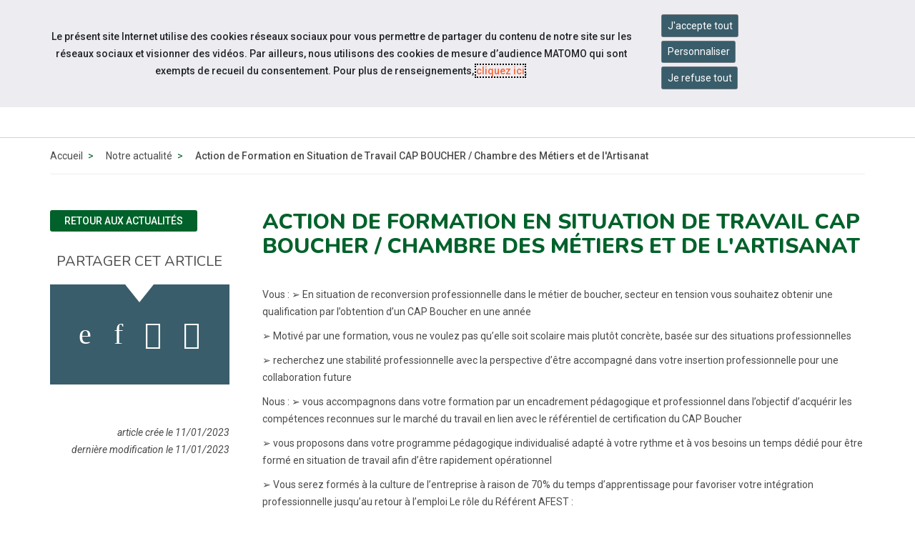

--- FILE ---
content_type: text/html; charset=UTF-8
request_url: https://www.capemploi-27.com/actualites/action-de-formation-en-situation-de-travail-cap-boucher.html
body_size: 12685
content:
<!doctype html>
<html lang="fr">
<head>
  <meta charset="UTF-8">
<meta http-equiv="X-UA-Compatible" content="IE=edge">
<meta name="viewport" content="width=device-width, initial-scale=1, shrink-to-fit=no">
<meta http-equiv="x-ua-compatible" content="ie=edge">



<title>Action de Formation en Situation de Travail CAP BOUCHER / Chambre des Métiers et de l'Artisanat - Cap emploi 27 </title>
<meta name="description" content=""/>

<META NAME="ROBOTS" CONTENT="INDEX,FOLLOW" />

<meta name="bm-monitoring" content="website" />
<meta name="userid" content="0" />


<base href="https://www.capemploi-27.com/" />


<!-- source_canonical:1 -->

<link rel="canonical" href="https://www.capemploi-27.com/actualites/action-de-formation-en-situation-de-travail-cap-boucher.html" />





<link rel="apple-touch-icon" sizes="180x180" href="/cap-apple-touch-icon.png">
<link rel="icon" type="image/png" sizes="32x32" href="/cap-favicon-32x32.png">
<link rel="icon" type="image/png" sizes="16x16" href="/cap-favicon-16x16.png">
<link rel="manifest" href="/cap-site.webmanifest">

<link rel="preconnect" href="https://fonts.googleapis.com">
<link rel="preconnect" href="https://fonts.gstatic.com" crossorigin>
<link href="https://fonts.googleapis.com/css2?family=Nunito:ital,wght@0,300;0,400;0,500;0,600;0,700;0,800;0,900;1,300;1,400;1,500;1,600;1,700;1,800;1,900&family=Material+Symbols+Outlined:opsz,wght,FILL,GRAD@20..48,100..700,0..1,-50..200&family=Roboto:ital,wght@0,300;0,400;0,500;0,700;1,300;1,400;1,500;1,700&display=swap" rel="stylesheet">



<link rel="stylesheet" href="/assets/components/minifyx/cache/minify-bm_4d65e6209b.css" type="text/css" />

	<link rel="stylesheet" href="https://www.cheops.ovh/css/couleur-cheops-cap-emploi.css?context_key=capemploi-27" type="text/css" media="all" />


	<link rel="stylesheet" href="/assets/templates/meridian-cheops-cap-emploi/site-print.css?v=1624954557" type="text/css" media="print" />



<!--



-->


























<script type="application/ld+json">
{
  "@context": "http://schema.org",
  "@type": "Organization",
  "address": {
    "@type": "PostalAddress",
    "addressLocality": "Évreux, France",
    "postalCode": "F-27000",
    "streetAddress": "32 rue Politzer"
  },
  "name": "Cap emploi 27",
  "telephone": "02 32 28 43 64"
}
</script>



<meta name="ids_page-actualites_cap-emploi" content="3439,4075,5294,5983,6672,6619" />

<!--   contactISO9001://non -->

<!--  -->







<!-- Matomo -->
<script>
  var _paq = window._paq = window._paq || [];
  /* tracker methods like "setCustomDimension" should be called before "trackPageView" */
  _paq.push(['trackPageView']);
  _paq.push(['enableLinkTracking']);
  (function() {
    var u="//matomo.data-cheops.ovh/";
    _paq.push(['setTrackerUrl', u+'matomo.php']);
    _paq.push(['setSiteId', '48']);
    var d=document, g=d.createElement('script'), s=d.getElementsByTagName('script')[0];
    g.async=true; g.src=u+'matomo.js'; s.parentNode.insertBefore(g,s);
  })();
</script>
<!-- End Matomo Code -->

  




<meta property="og:title" content="Cap emploi 27 : Action de Formation en Situation de Travail CAP BOUCHER / Chambre des Métiers et de l'Artisanat" />
<meta property="og:description" content="" />
<meta property="og:type" content="article" />
<meta property="og:url" content="https://www.capemploi-27.com/actualites/action-de-formation-en-situation-de-travail-cap-boucher.html" />
<meta property="og:image" content="https://www.capemploi-27.com/assets/cache/images-cache/templates/meridian-cheops-cap-emploi/images/logotypes/capemploi-27.607f8485.png" />


<meta property="og:published_time" content="1673449320" />
<meta property="og:modified_time" content="1673449606" />


<meta name="twitter:card" content="summary" />

  <meta name="twitter:image" content="https://www.capemploi-27.com/assets/cache/images-cache/templates/meridian-cheops-cap-emploi/images/logotypes/capemploi-27.607f8485.png" />

  <script type="application/ld+json">
{
      "@context": "https://schema.org",
      "@type": "BreadcrumbList","itemListElement": [ {
        "@type": "ListItem",
        "position": 1,
        "name": "Accueil",
        "item": "https://www.capemploi-27.com/"
      },{
        "@type": "ListItem",
        "position": 2,
        "name": "Actualités",
        "item": "https://www.capemploi-27.com/actualites/"
      },{
        "@type": "ListItem",
        "position": 3,
        "name": "Action de Formation en Situation de Travail CAP BOUCHER / Chambre des Métiers et de l'Artisanat"
      } ]
    }
</script>

</head>
<body id="id40692" class="context-capemploi-27 template17 parentN1_4075  parentN2_40692 ">
  <div id="page" class="">

	<header id="header" class="header-v2">
    <nav class="navbar navbar-expand-md supra" id="topnav" aria-label="Menu outils">

        <div class="container-fluid align-items-stretch">

<div id="navigation_skip" >
  <ul class="nav skip-links sr-only">
	<li>
	  <a id="skip-nav"  href="actualites/action-de-formation-en-situation-de-travail-cap-boucher.html#navigation" class="nav-link anchor" data-icone="espace-adherent">
		<span class="icone glyph glyph-menu"></span>
		<span class="nav-link-inner">Aller à la navigation</span>
	  </a>
	</li>
	<li>
	  <a id="skip-content"  href="actualites/action-de-formation-en-situation-de-travail-cap-boucher.html#content" class="nav-link anchor" data-icone="espace-adherent">
		<span class="icone glyph glyph-contenu"></span>
		<span class="nav-link-inner">Aller au contenu</span>
	  </a>
	</li>
  </ul><!-- fin.skip-links -->
</div>



            <div class="navbar-nav reseau sociaux form-search form-light">

      








<ul class="navbar-nav nav nav-sociaux">


  <li class="nav-item facebook" data-icone="facebook">
	<a href="https://www.facebook.com/capemploi27/" class="nav-link" target="_blank">
	  <span class="icone glyph glyph-fb"></span><span class="sr-only">Accéder à notre page Facebook</span>
	</a>
  </li>




<li class="nav-item  linkedin" data-icone="linkedin">
	<a href="https://www.linkedin.com/company/89228856/" class="nav-link" target="_blank">
	  <span class="icone glyph glyph-linked-in"></span><span class="sr-only">Accéder à notre page Linkedin</span>
	</a>
  </li>






</ul>

            <button class="navbar-toggler" type="button" data-toggle="collapse" data-target="#nav-right" aria-controls="nav-right" aria-expanded="false" aria-label="Navigation">
              <span class="navbar-toggler-icon"></span>
            </button>




            </div><!-- fin.navbar-nav -->
		<div class="navbar-collapse justify-content-md-end collapse" id="nav-right">
      <ul class="navbar-nav nav nav-right">

		<li class="nav-item" >
		  <div class="dropdown">
			<button class="btn btn-outline-light dropdown-toggle" type="button" id="dropdownMenuButtonReseau" data-toggle="dropdown" aria-haspopup="true" aria-expanded="false">
			  <span class="material-symbols-outlined">travel_explore</span> Sites du réseau
			</button>
			<div class="dropdown-menu" aria-labelledby="dropdownMenuButtonReseau">

			  <a class="dropdown-item" href="https://www.capemploi.info/" title="Découvrez le site de Cap emploi national">Cap emploi national</a>

			  <a class="dropdown-item" href="https://www.cheops-ops.org/" title="Découvrez le site de Cheops national">Cheops national</a>

	
			  <a class="dropdown-item" href="https://www.cheops-normandie.com/" title="Découvrez le site de Cheops Normandie">Cheops régional</a>
		

			</div>
		  </div>
		</li>


<!--
      <li class="nav-item " >
        <a href="/contact.html" class="nav-link" data-icone="">
         <span class="material-symbols-outlined">mail</span> <span class="nav-link-inner">Contact</span>
        </a>
      </li>
-->

		<li class="nav-item" >
		  <div class="dropdown">
			<button class="btn btn-outline-light dropdown-toggle" type="button" id="dropdownMenuButtonAccessibilite" data-toggle="dropdown" aria-haspopup="true" aria-expanded="false">
			  <span class="material-symbols-outlined">settings_accessibility</span> Accessibilité
			</button>

			<div class="dropdown-menu" aria-labelledby="dropdownMenuButtonAccessibilite">
			  <a class="dropdown-item" href="accessibilite.html" title="Découvrez">Informations</a>

			  <span class="dropdown-item confortplus"><span id="myconfortplusContainer"></span></span>









			</div>
		  </div>
		</li>




<li class="nav-item" >
  <div class="dropdown">
	<button class="btn btn-outline-light dropdown-toggle" type="button" id="dropdownMenuButton" data-toggle="dropdown" aria-haspopup="true" aria-expanded="false">
	  <span class="material-symbols-outlined">handshake</span> Services en ligne
	</button>
	<div class="dropdown-menu dropdown-menu-right" aria-labelledby="dropdownMenuButton">






























<a class="dropdown-item" href="https://www.capemploi-27.com/depot-dun-nouveau-formulaire-signalement-maintien.html" target="_blank">Déposer un signalement maintien <span class="d-none d-lg-inline-block">dans l'emploi ou reconversion professionnelle</span></a>










	</div>
  </div>
</li>















      <li class="nav-item last">


		<div class="form-search form-light">
         <form action="resultats-de-recherche.html" method="get" class="search form-inline mt-2 mt-md-0" role="search">
  <input type="hidden" name="id" value="4060" /> 
  <div class="input-group" role="group">
	<input type="text" placeholder="Votre recherche" value="" name="search" class="form-control" aria-label="Saisissez votre recherche ">
	<span class="input-group-btn">
	  <button class="btn" id="ok" type="submit" aria-label="Lancer la recherche">ok</button>
	</span>
  </div>
</form>

	  	</div>


      </li>

      </ul>
			</div>


        </div>
    </nav>


    <nav class="navbar navbar-expand-md supra" id="logo-cta" aria-label="Menu principal">
        <div class="container">
            <button class="navbar-toggler" type="button" data-toggle="collapse" data-target="#collapsing-navbar2" aria-controls="collapsing-navbar2" aria-expanded="false" aria-label="Navigation">
              <span class="navbar-toggler-icon"></span>
            </button>
            <a class="navbar-brand" href="/" title="Retour à la page d'accueil du site Cap emploi 27">Cap emploi 27</a>
            <div class="navbar-collapse collapse justify-content-end" id="collapsing-navbar2">
            <button class="navbar-toggler" type="button" data-toggle="collapse" data-target="#collapsing-navbar2" aria-controls="collapsing-navbar2" aria-expanded="false" aria-label="Navigation">
              <span class="navbar-toggler-icon"></span>
            </button>

			<div id="navigation">
        <ul class="navbar-nav nav flex-nowrap" aria-label="navigation principale"><li class="nav-item first" id="item4066">
  <a href="qui-sommes-nous/"  class="nav-link"><span class="nav-link-inner">Qui sommes-nous ?</span></a>

  <button type="button" class="navbar-toggler d-md-none" data-toggle="collapse" data-target="#item4066 > .nav-wrapper" aria-expanded="false" aria-controls="navbar" aria-label="Détails du sous-menu">
    <span class="navbar-toggler-icon"></span>
  </button>

  <div class="nav-wrapper collapse"><ul class="navbar-nav nav flex-nowrap" aria-label="navigation principale"><li class="nav-item first" id="item4068"><a href="qui-sommes-nous/notre-cap-emploi.html"  class="nav-link" >Notre Cap emploi</a></li><li class="nav-item " id="item50239"><a href="qui-sommes-nous/presentation-du-reseau-des-cap-emploi.html"  class="nav-link" >Présentation du réseau des Cap emploi</a></li><li class="nav-item " id="item4069">
  <a href="nos-missions/"  class="nav-link"><span class="nav-link-inner">Tout savoir sur les Cap emploi</span></a>

  <button type="button" class="navbar-toggler d-md-none" data-toggle="collapse" data-target="#item4069 > .nav-wrapper" aria-expanded="false" aria-controls="navbar" aria-label="Détails du sous-menu">
    <span class="navbar-toggler-icon"></span>
  </button>

  <div class="nav-wrapper collapse"><ul class="navbar-nav nav flex-nowrap" aria-label="navigation principale"><li class="nav-item first" id="item4070"><a href="nos-missions/laccompagnement-dans-lemploi.html"  class="nav-link" >L'accompagnement dans l'emploi</a></li><li class="nav-item last" id="item4071"><a href="nos-missions/laccompagnement-vers-lemploi.html"  class="nav-link" >L'accompagnement vers l'emploi</a></li></ul></div>
</li><li class="nav-item " id="item50236"><a href="qui-sommes-nous/presentation-cap-emploi-speciale-partenaires.html"  class="nav-link" >Présentation  Cap emploi "spéciale partenaires"</a></li><li class="nav-item " id="item50237"><a href="qui-sommes-nous/vous-etes-une-personne-en-situation-de-handicap-decouvrez-les-missions-des-cap-emploi.html"  class="nav-link" >Vous êtes une personne en situation de Handicap ? Découvrez les missions des Cap emploi</a></li><li class="nav-item " id="item50238"><a href="qui-sommes-nous/vous-etes-un-employeur-decouvrez-les-missions-des-cap-emploi.html"  class="nav-link" >Vous êtes un employeur ? Découvrez les missions des Cap emploi</a></li><li class="nav-item " id="item4062"><a href="recrutement/"  class="nav-link" >Rejoignez notre équipe</a></li><li class="nav-item last" id="item4095"><a href="chiffres-cles/"  class="nav-link" >Chiffres clés</a></li></ul></div>
</li><li class="nav-item active" id="item4075"><a href="actualites/"  class="nav-link" >Actualités</a></li><li class="nav-item last" id="item4074"><a href="informations-pratiques/"  class="nav-link" >Infos pratiques</a></li></ul>


            	</div>
            </div>
        </div>
    </nav>
</header>


	
	<main id="maincontent">
	    <nav class="subnav subnav-mobile dropdown d-block d-md-none d-print-none" aria-label="Menu secondaire">
    <button class="dropdown-toggle" type="button" id="dropdownMenuButton" data-toggle="dropdown" aria-haspopup="true" aria-expanded="false">
	  <span class="icone glyph glyph-actus"></span>
      <span class="nav-link-inner">
	  Notre actualité
      </span>
    </button><ul class="nav dropdown-menu" aria-labelledby="dropdownMenuButton"><li class="nav-item first" id="item-m-22395"><a href="actualites/news/2021/la-direction-departementale-des-territoires-et-de-la-mer-(ddtm)-de-l’eure-recrute.html"  class="nav-link"><span class="nav-link-inner">La Direction Départementale des Territoires et de la Mer (DDTM) de l’Eure recrute</span></a></li><li class="nav-item " id="item-m-18711"><a href="actualites/news/2020/nouvel-outil-du-reseau-crepi.html"  class="nav-link"><span class="nav-link-inner">Nouvel outil du réseau CREPI</span></a></li><li class="nav-item " id="item-m-32543"><a href="actualites/forum-de-lalternance.html"  class="nav-link"><span class="nav-link-inner">Forum de l'ALTERNANCE</span></a></li><li class="nav-item " id="item-m-23430"><a href="actualites/news/2021/village-du-secteur-pharma,-metiers-et-formations.html"  class="nav-link"><span class="nav-link-inner">Village du Secteur pharma, métiers et formations</span></a></li><li class="nav-item " id="item-m-23512"><a href="actualites/news/2021/recrutement-des-alternants-sanofi-/-place-d’avenir.html"  class="nav-link"><span class="nav-link-inner">Recrutement des alternants : Sanofi / Place d’avenir</span></a></li><li class="nav-item " id="item-m-13034"><a href="actualites/news/2020/conseil-en-evolution-professionnelle-cap-emploi.html"  class="nav-link"><span class="nav-link-inner">L'évolution professionnelle tout au long de la vie</span></a></li><li class="nav-item " id="item-m-15358"><a href="actualites/news/2020/plan-de-relance-100-millions-d’euros-mobilises-pour-soutenir-l’emploi-des-personnes-en-situation-de-handicap.html"  class="nav-link"><span class="nav-link-inner">Plan de relance - 100 millions d’euros mobilisés pour soutenir l’emploi des personnes en situation de handicap</span></a></li><li class="nav-item " id="item-m-12695"><a href="actualites/news/2020/324-employeurs-signataires-de-la-lettre-cap-emploi-un-engagement-pour-lemploi-des-personnes-en-situation-de-handicap.html"  class="nav-link"><span class="nav-link-inner">324 employeurs signataires de la lettre Cap emploi : un engagement pour l'emploi des personnes en situation de handicap</span></a></li><li class="nav-item " id="item-m-13595"><a href="actualites/news/2020/lancement-de-la-plateforme-«-mon-parcours-handicap-»-avec-comme-premiere-etape-un-soutien-aux-parcours-professionnels-des-personnes-en-situation-de-handicap.html"  class="nav-link"><span class="nav-link-inner">Lancement de la plateforme « Mon Parcours Handicap » avec comme première étape un soutien aux parcours professionnels des personnes en situation de handicap</span></a></li><li class="nav-item " id="item-m-16517"><a href="actualites/rapprochement-pole-emploi-cap-emploi-contexte-et-lancement-des-sites-pilotes.html"  class="nav-link"><span class="nav-link-inner">Rapprochement Pôle emploi Cap emploi : contexte et lancement des sites pilotes</span></a></li><li class="nav-item " id="item-m-19680"><a href="actualites/news/2020/nouveau-un-formulaire-de-signalement-maintien-dans-lemploi-est-desormais-en-ligne.html"  class="nav-link"><span class="nav-link-inner">Nouveau : un formulaire de signalement maintien dans l'emploi est désormais en ligne</span></a></li><li class="nav-item " id="item-m-17939"><a href="actualites/news/2020/accompagnement-de-veille-par-cap-emploi-afin-de-securiser-l’emploi-des-personnes-en-situation-de-handicap.html"  class="nav-link"><span class="nav-link-inner">Accompagnement de veille par Cap emploi afin de sécuriser l’emploi des personnes en situation de handicap</span></a></li><li class="nav-item " id="item-m-11719"><a href="actualites/news/2020/plate-forme-www.solidaires-handicaps.fr.html"  class="nav-link"><span class="nav-link-inner">Plate forme "www.solidaires-handicaps.fr"</span></a></li><li class="nav-item " id="item-m-19046"><a href="actualites/news/2020/france-relance-lancement-de-la-plateforme-1-jeune-,1-solution.html"  class="nav-link"><span class="nav-link-inner">France Relance | Lancement de la plateforme "1 jeune ,1 solution"</span></a></li><li class="nav-item " id="item-m-14236"><a href="actualites/news/2020/job-dating-leclerc-incarville-(27).html"  class="nav-link"><span class="nav-link-inner">Aide à l’embauche  - Alternance</span></a></li><li class="nav-item " id="item-m-16004"><a href="actualites/news/2020/participez-a-la-consultation-activateurdegalite.html"  class="nav-link"><span class="nav-link-inner">Participez à la consultation #activateurdegalite</span></a></li><li class="nav-item " id="item-m-12455"><a href="actualites/news/2020/covid-19-lagefiph-prend-des-mesures-pour-soutenir-lemploi-des-personnes-handicapees.html"  class="nav-link"><span class="nav-link-inner">Covid-19 : L'Agefiph prend des mesures pour soutenir l'emploi des personnes handicapées</span></a></li><li class="nav-item " id="item-m-14850"><a href="actualites/news/2020/lapprentissage-dans-la-fonction-publique.html"  class="nav-link"><span class="nav-link-inner">L'APPRENTISSAGE DANS LA FONCTION PUBLIQUE :</span></a></li><li class="nav-item " id="item-m-14877"><a href="actualites/news/2020/avec-pix,-service-public-tous-mobilises-contre-la-fracture-numerique.html"  class="nav-link"><span class="nav-link-inner">AVEC PIX, SERVICE PUBLIC : TOUS MOBILISES CONTRE LA FRACTURE NUMÉRIQUE</span></a></li><li class="nav-item " id="item-m-14943"><a href="actualites/news/2020/vous-souhaitez-embaucher-pensez-au-pec,-le-contrat-gagnant-gagnant.html"  class="nav-link"><span class="nav-link-inner">VOUS SOUHAITEZ EMBAUCHER : PENSEZ AU PEC, LE CONTRAT GAGNANT-GAGNANT</span></a></li><li class="nav-item " id="item-m-14018"><a href="actualites/news/2020/temoignage-des-solutions-en-situation-difficile.html"  class="nav-link"><span class="nav-link-inner">TEMOIGNAGE : Cap emploi se mobilise</span></a></li><li class="nav-item " id="item-m-14749"><a href="actualites/news/2020/plan-de-relance-de-l’apprentissage-ce-qu’il-faut-retenir.html"  class="nav-link"><span class="nav-link-inner">Plan de relance de l’apprentissage : ce qu’il faut retenir</span></a></li><li class="nav-item " id="item-m-16422"><a href="actualites/news/2020/lancement-d’une-application-pour-mieux-vivre-l’apres-cancer-et-favoriser-la-reprise-du-travail.html"  class="nav-link"><span class="nav-link-inner">Lancement d’une application pour mieux vivre l’après cancer et favoriser la reprise du travail</span></a></li><li class="nav-item " id="item-m-14705"><a href="actualites/news/2020/des-mesures-exceptionnelles-pour-soutenir-lemploi-des-travailleurs-handicapes.html"  class="nav-link"><span class="nav-link-inner">DES MESURES EXCEPTIONNELLES POUR SOUTENIR L'EMPLOI DES TRAVAILLEURS HANDICAPES</span></a></li><li class="nav-item " id="item-m-16670"><a href="actualites/news/2020/plan-de-relance-de-letat.html"  class="nav-link"><span class="nav-link-inner">PLAN DE RELANCE DE L'ETAT</span></a></li><li class="nav-item " id="item-m-15584"><a href="actualites/news/2020/demarretastory-la-tournee-de-lapprentissage.html"  class="nav-link"><span class="nav-link-inner">#démarretastory : la tournée de l'apprentissage</span></a></li><li class="nav-item " id="item-m-15471"><a href="actualites/news/2020/demarretastory-saison-3.html"  class="nav-link"><span class="nav-link-inner">#démarretastory : saison 3</span></a></li><li class="nav-item " id="item-m-16807"><a href="actualites/news/2020/hanvol-rejoignez-lassociation-sur-facebook-et-linkedin-!.html"  class="nav-link"><span class="nav-link-inner">HANVOL : REJOIGNEZ L'ASSOCIATION SUR FACEBOOK ET LINKEDIN !</span></a></li><li class="nav-item " id="item-m-17200"><a href="actualites/news/2020/autisme-une-plateforme-emploi-dediee.html"  class="nav-link"><span class="nav-link-inner">AUTISME: Une plateforme emploi dédiée</span></a></li><li class="nav-item " id="item-m-29514"><a href="actualites/faciliter-le-recrutement-de-travailleurs-handicapes-en-local.html"  class="nav-link"><span class="nav-link-inner">FACILITER LE RECRUTEMENT DE TRAVAILLEURS HANDICAPES EN LOCAL</span></a></li><li class="nav-item " id="item-m-29665"><a href="actualites/retour-sur-l’experience-du-sas-sociales.html"  class="nav-link"><span class="nav-link-inner">RETOUR SUR L’EXPERIENCE DU SAS SOCIALES</span></a></li><li class="nav-item " id="item-m-29666"><a href="actualites/evenement-hanploi-jeudi-7-avril-9h-13h-halle-des-expositions-evreux.html"  class="nav-link"><span class="nav-link-inner">Evenement HANploi</span></a></li><li class="nav-item " id="item-m-29982"><a href="actualites/forum-hotellerie-restauration.html"  class="nav-link"><span class="nav-link-inner">Forum hôtellerie restauration</span></a></li><li class="nav-item " id="item-m-20058"><a href="actualites/news/2020/conseillers-numeriques-une-perspective-de-formation-et-demploi-soutenue-par-letat.html"  class="nav-link"><span class="nav-link-inner">Conseillers numériques : une perspective de formation et d'emploi soutenue par l'Etat</span></a></li><li class="nav-item " id="item-m-35180"><a href="actualites/outsourcia-evreux-recrute-!.html"  class="nav-link"><span class="nav-link-inner">OUTSOURCIA EVREUX RECRUTE !</span></a></li><li class="nav-item " id="item-m-35181"><a href="actualites/323-offres-demploi-dans-la-fonction-publique-dans-leure.html"  class="nav-link"><span class="nav-link-inner">323 OFFRES D'EMPLOI DANS LA FONCTION PUBLIQUE DANS L'EURE</span></a></li><li class="nav-item " id="item-m-35185"><a href="actualites/a-vos-agendas-la-5eme-edition-nationale-du-duoday-se-deroulera-le-jeudi-17-novembre-2022,-dans-toute-la-france.html"  class="nav-link"><span class="nav-link-inner">A vos agendas : la 5ème édition nationale du DuoDay se déroulera le jeudi 17 novembre 2022, dans toute la France</span></a></li><li class="nav-item " id="item-m-35583"><a href="actualites/alternance-operateur-logistique-schneider-27.html"  class="nav-link"><span class="nav-link-inner">ALTERNANCE OPERATEUR LOGISTIQUE SCHNEIDER 27</span></a></li><li class="nav-item " id="item-m-35584"><a href="actualites/webinaire-national-presentation-de-la-fonction-publique-et-un-panorama-des-aides-du-fiphfp.html"  class="nav-link"><span class="nav-link-inner">WEBINAIRE NATIONAL : présentation de la Fonction publique et un panorama des aides du FIPHFP</span></a></li><li class="nav-item " id="item-m-35594"><a href="actualites/forum-24-heures-pour-lemploi-and-la-formation-evreux.html"  class="nav-link"><span class="nav-link-inner">Forum 24 HEURES POUR L'EMPLOI & LA FORMATION EVREUX</span></a></li><li class="nav-item " id="item-m-37574"><a href="actualites/semaine-de-lindustrie.html"  class="nav-link"><span class="nav-link-inner">Semaine de l'Industrie</span></a></li><li class="nav-item " id="item-m-37579"><a href="actualites/decouvrir-le-secteur-de-la-plasturgie.html"  class="nav-link"><span class="nav-link-inner">DECOUVRIR LE SECTEUR DE LA PLASTURGIE</span></a></li><li class="nav-item " id="item-m-37580"><a href="actualites/lusinage-cest-quoi.html"  class="nav-link"><span class="nav-link-inner">L'USINAGE C'EST QUOI ?</span></a></li><li class="nav-item " id="item-m-38099"><a href="actualites/duoday-j-17.html"  class="nav-link"><span class="nav-link-inner">DUODAY J - 23</span></a></li><li class="nav-item " id="item-m-39190"><a href="actualites/jobdating-cnpp-vernon.html"  class="nav-link"><span class="nav-link-inner">JOBDATING CNPP Saint Marcel 27</span></a></li><li class="nav-item " id="item-m-39192"><a href="actualites/offres-demploi-cluizel-mesnil-sur-iton-27.html"  class="nav-link"><span class="nav-link-inner">OFFRES D'EMPLOI CLUIZEL Mesnil sur Iton 27</span></a></li><li class="nav-item active" id="item-m-40692"><a href="actualites/action-de-formation-en-situation-de-travail-cap-boucher.html"  class="nav-link"><span class="nav-link-inner">Action de Formation en Situation de Travail CAP BOUCHER / Chambre des Métiers et de l'Artisanat</span></a></li><li class="nav-item " id="item-m-40700"><a href="actualites/salon-des-metiers,-de-lemploi-et-de-lorientation-evreux.html"  class="nav-link"><span class="nav-link-inner">Salon des Métiers, de l'Emploi et de l'Orientation Evreux 27 & 28 janvier 2023</span></a></li><li class="nav-item " id="item-m-41730"><a href="actualites/journees-anniversaire-de-la-loi-handicap.html"  class="nav-link"><span class="nav-link-inner">JOURNEES ANNIVERSAIRE DE LA LOI HANDICAP</span></a></li><li class="nav-item " id="item-m-42375"><a href="actualites/recrutement-schneider-alternance.html"  class="nav-link"><span class="nav-link-inner">Recrutement SCHNEIDER ELECTRIC ALTERNANCE</span></a></li><li class="nav-item " id="item-m-42520"><a href="actualites/forum-de-lemploi-val-de-reuil-jeudi-30-mars-9h-17h.html"  class="nav-link"><span class="nav-link-inner">FORUM DE L'EMPLOI VAL DE REUIL JEUDI 30 MARS 9H-17H</span></a></li><li class="nav-item " id="item-m-43303"><a href="actualites/salon-de-la-jeunesse-vernon-16-juin.html"  class="nav-link"><span class="nav-link-inner">SALON DE LA JEUNESSE VERNON 16 JUIN 2023</span></a></li><li class="nav-item last" id="item-m-45368"><a href="actualites/les-metiers-de-la-restauration-sinvitent-dans-vos-quartiers.html"  class="nav-link"><span class="nav-link-inner">LES METIERS DE LA RESTAURATION S'INVITENT DANS VOS QUARTIERS</span></a></li></ul></nav> 
      <div class="wrapper wrapper-bandeau wrapper-breadcrumbs d-none d-sm-block">
  <div class="container">
  <nav aria-label="Vous êtes ici">
	<ol class="breadcrumb justify-content-center justify-content-md-start">
	  <li><a href="/">Accueil</a></li><li class="breadcrumb-item"><a href="actualites/">Notre actualité</a></li><li class="breadcrumb-item active" aria-current="page">Action de Formation en Situation de Travail CAP BOUCHER / Chambre des Métiers et de l'Artisanat</li>
  </ol>
  </nav>
</div><!-- fin.container -->

</div><!-- fin.container -->
	  
	  <div class="wrapper wrapper-article">
		<div class="container">
		  <div class="row row-md-10 row-md-23">
			
			<div class="col col-right"><!-- col-md-8 col-lg-9 -->
			  <div id="content">

                <h1>Action de Formation en Situation de Travail CAP BOUCHER / Chambre des Métiers et de l'Artisanat</h1>

				



<div class="chapo mb-5">

  <div class="wrapper-chapo">
	<div class="inner-chapo">
	  <div class="inner-contenu-chapo">
		<p></p>
	  </div><!-- fin inner-contenu-chapo -->
	</div><!-- fin inner-chapo -->  
  </div><!-- fin wrapper-chapo -->  

</div><!-- fin.chapo -->









				<div class="markdown">
				  
<p>Vous :
➢ En situation de reconversion professionnelle dans le métier de boucher, secteur en tension 
vous souhaitez obtenir une qualification par l’obtention d’un CAP Boucher en une année</p>

<p>➢ Motivé par une formation, vous ne voulez pas qu’elle soit scolaire mais plutôt concrète, basée sur des 
situations professionnelles</p>

<p>➢ recherchez une stabilité professionnelle avec la perspective d’être accompagné dans votre insertion
professionnelle pour une collaboration future</p>

<p>Nous :
➢ vous accompagnons dans votre formation par un encadrement pédagogique et professionnel dans
l’objectif d’acquérir les compétences reconnues sur le marché du travail en lien avec le référentiel de 
certification du CAP Boucher</p>

<p>➢ vous proposons dans votre programme pédagogique individualisé adapté à votre rythme et à vos
besoins un temps dédié pour être formé en situation de travail afin d’être rapidement opérationnel</p>

<p>➢ Vous serez formés à la culture de l’entreprise à raison de 70% du temps d’apprentissage pour 
favoriser votre intégration professionnelle jusqu’au retour à l’emploi
Le rôle du Référent AFEST :</p>

<p>Construire l’ensemble du dispositif et participer avec le tuteur et le futur salarié à l’élaboration de son parcours 
individuel</p>

<p>Coordonner l’ensemble du dispositif en collaboration avec les différents acteurs impliqués et prendre en 
charge le suivi de l’action de formation</p>

<p>Les points forts :</p>

<p>Une souplesse dans l’organisation qui s’adapte à votre rythme et à vos besoins</p>

<p>Un gain de temps pour vous où vous êtes formés sur votre lieu de travail</p>

<p>Une démarche apprenante qui encourage l’initiative et développe la confiance en soi du futur salarié dans</p>

<p>une relation de coopération avec son tuteur</p>

<p>Durée du parcours de formation : 10 mois soit 1400 h</p>

<p>En centre : 469 h
En entreprise : 931 h dont 322 h en AFEST</p>

<p>Dates prévisionnelles : 27 février au 20 décembre 2023</p>

<p>Présentation de l’AFEST
Avec une modalité pédagogique innovante :
Une démarche pédagogique qui s’appuie sur des objectifs professionnels :
• Elle est axée sur des situations de travail réelles et sur des temps d’auto-contrôle (réflexifs) partagés 
avec le tuteur
• Elle développe la motivation et l’envie de progresser en vous permettant d’apprendre en faisant avec 
le droit à l’erreur
• Elle favorise la confiance en soi
Organisation pédagogique :
• Avec une multimodalité (présentiel et/ ou distanciel et situation de travail)
• Axée sur l’accompagnement du futur salarié par un tutorat interne (entreprise) et externe (organisme 
de formation) pour le suivi de votre progression pédagogique et les phases d’évaluation qui jalonnent 
le parcours jusqu’au passage de la certification
• Avec la référente AFEST qui assurera le suivi de l’action de formation entre l’entreprise, le centre de 
formation et le futur salarié
Les étapes
1) Un positionnement à partir d’analyse d’activités de travail en termes de compétences requises
2) Un parcours de formation individualisé en fonction des compétences professionnelles acquises et des
objectifs pédagogiques à atteindre 
3) Des situations de travail réelles en lien avec les compétences à acquérir et/ou développer 
(référentiel de certification de CAP Boucher)
4) Des phases réflexives qui permettent d’apporter des adaptations dans la progression pédagogique
5) Une évaluation de vos acquis avec des preuves</p>

<p>Contact : Sylvie LAGEON Référente AFEST</p>

<p>06.58.68.64.75 
Courriel : slageon@cma-normandie.fr</p>







				  
				</div><!-- .markdown -->



			  </div><!-- #content -->
			</div><!-- .col -->


			<div class="col-md-4 col-lg-3 order-md-first mt-5 mt-md-0 col-left h-100 ">

	<div class="inner-bouton">
				<p><a href="actualites/" class="btn arrow-left">Retour aux actualités</a></p>
			  </div>

			  <div class="aside_mea_light aside_partager">
  <div class="inner-titre">
    <h2 class="h2">Partager cet article</h2>
  </div><!-- fin.inner -->

  <div class="inner-contenu inner-partage">

	  <div class="shares d-flex  flex-wrap justify-content-around px-0">
		<div class="share-facebook">


		  <a href="#" data-type="facebook" data-autoriser="facebook" class="share-link nav-link facebook csbuttons rgpd_bandeau_parametrage" aria-label="activer les cookies facebook">
			<i class="fa fa-facebook share-logo"></i>
			<span class="sr-only share-label">activer les cookies facebook</span>
		  </a>

		</div>

		<div class="share-linkedin">

		  <a href="#" data-type="linkedin" data-autoriser="linkedin" class="share-link nav-link linkedin csbuttons rgpd_bandeau_parametrage" aria-label="activer les cookies linkedin">
			<i class="fa fa-linkedin share-logo"></i>
			<span class="sr-only share-label">activer les cookies linkedin</span>
		  </a>

		</div>

		<div class="share-twitter">

		  <a href="#" data-type="twitter" data-autoriser="twitter" class="share-link nav-link twitter csbuttons rgpd_bandeau_parametrage" aria-label="activer les cookies twitter">
			<i class="fa fa-twitter share-logo"></i>
			<span class="sr-only share-label">activer les cookies twitter</span>
		  </a>


		</div>

		<div class="share-bluesky">
		  <a href="#" data-type="bluesky"  data-count="false" class="share-link nav-link bluesky csbuttons csbuttons-ok" aria-label="partager sur bluesky">
			<i class="fa fa-bluesky share-logo"></i>

			<!-- svg xmlns="http://www.w3.org/2000/svg" viewBox="0 0 512 512"><path d="M111.8 62.2C170.2 105.9 233 194.7 256 242.4c23-47.6 85.8-136.4 144.2-180.2c42.1-31.6 110.3-56 110.3 21.8c0 15.5-8.9 130.5-14.1 149.2C478.2 298 412 314.6 353.1 304.5c102.9 17.5 129.1 75.5 72.5 133.5c-107.4 110.2-154.3-27.6-166.3-62.9l0 0c-1.7-4.9-2.6-7.8-3.3-7.8s-1.6 3-3.3 7.8l0 0c-12 35.3-59 173.1-166.3 62.9c-56.5-58-30.4-116 72.5-133.5C100 314.6 33.8 298 15.7 233.1C10.4 214.4 1.5 99.4 1.5 83.9c0-77.8 68.2-53.4 110.3-21.8z"/></svg -->
			<span class="sr-only share-label">partager sur bluesky</span>
		  </a>

		</div>

	  </div>

  </div><!-- fin.inner -->
  
  
  
  
</div><!-- fin.wrapper_aside_mea_light -->
			  

			  

				


			  <p class="text-italic text-right date-article mb-auto"><em>article crée le 11/01/2023<br />dernière modification le 11/01/2023</em></p>




			</div><!-- .col -->


		  </div><!-- fin.row -->
		</div><!-- fin.container -->


	  </div><!-- fin.wrapper -->




		<div class="wrapper wrapper-partenaires mt-0 mb-4">
  <div class="container">
  	<hr />
	<div class="inner-titre text-center">


	  <h2>Les partenariats</h2>


	</div>
  </div><!-- fin.container -->
</div><!-- fin.wrapper -->

<div class="wrapper wrapper-diaporama-partenaires">
  <div class="container">

	<div class="inner-diaporama-partenaire">
	  <ul>
<li>
	  <a href="http://travail-emploi.gouv.fr/" target="_blank"><img src="/assets/cache/images-cache/images/cheops/national/partenaires/min-travail-sante-solidarites-cmjn.9779bf58.jpg" alt="Ministère du travail" class="img-responsive" /><span class="sr-only">visiter les site de Ministère du travail (nouvelle fenêtre)</span></a>
	</li>

	<li>
	  <a href="http://www.agefiph.fr/" target="_blank"><img src="/assets/cache/images-cache/images/cheops/national/partenaires/agefiph-logo-cmjn.b0ae8d75.jpg" alt="Agefiph" class="img-responsive" /><span class="sr-only">visiter les site de Agefiph (nouvelle fenêtre)</span></a>
	</li>

	<li>
	  <a href="http://www.fiphfp.fr/" target="_blank"><img src="/assets/cache/images-cache/images/cheops/national/partenaires/fiphfp-logo-2018.1ded5a27.jpg" alt="Fiphfp" class="img-responsive" /><span class="sr-only">visiter les site de Fiphfp (nouvelle fenêtre)</span></a>
	</li>

	<li>
	  <a href="http://www.pole-emploi.fr/accueil/" target="_blank"><img src="/assets/cache/images-cache/images/cheops/national/partenaires/bloc-marque-rf-france-travail-cmjn-horizontal-coul-positif.e38c3d51.jpg" alt="France Travail" class="img-responsive" /><span class="sr-only">visiter les site de France Travail (nouvelle fenêtre)</span></a>
	</li>

	<li>
	  <a href="http://www.unea.fr/" target="_blank"><img src="/assets/cache/images-cache/images/cheops/national/chapo/unea-logo-cmjn-couleur-%28002%29.f7d5ddd6.jpg" alt="Unea" class="img-responsive" /><span class="sr-only">visiter les site de Unea (nouvelle fenêtre)</span></a>
	</li>

	<li>
	  <a href="http://www.oeth.org/" target="_blank"><img src="/assets/cache/images-cache/images/cheops/national/partenaires/logotype-oeth-hd.45b8a02e.jpg" alt="OETH" class="img-responsive" /><span class="sr-only">visiter les site de OETH (nouvelle fenêtre)</span></a>
	</li>

	  </ul>
	</div><!-- fin.inner -->

  </div><!-- fin.container -->
</div><!-- fin.wrapper -->



	</main><!-- #maincontent -->

	<div class="hr-background  hr-background2"></div>

<footer id="footer" class="wrapper">
  <div class="container">
	<div class="row row-md-15 row-lg-23">
	  
	  <div class="col-12 col-md-3 col1"> 
		
		<ul class="nav flex-md-column coordonnees">

		  <li class="sr-only">Cap emploi 27</li>

		  
		  <li class="lieu"> 32 rue Politzer <br />27000 Évreux</li>
	
		  <li class=" tel">02 32 28 43 64</li>
		  
		  <li class=" email"> <a href="contact.html">Contactez-nous</a></li>
		</ul>


		
	  </div><!-- fin.col -->

	  <div class="col-12 col-md-5"> 
		
		<div class="row row-md-15 row-lg-23">
		  <div class="col-12 col-lg-6 col2">
			
			
			<ul class="nav flex-column"><li class="first" id="item4063"><a href="aides.html" >Aides</a></li><li id="item4061"><a href="accessibilite.html" >Informations accessibilité</a></li><li id="item4059"><a href="mentions-legales.html" >Mentions légales et CGU</a></li><li id="item4058"><a href="contact.html" >Contact</a></li><li class="last" id="item4064"><a href="plan-du-site.html" >Plan du site</a></li></ul>
			
			
		  </div><!-- fin.col -->
		  
		  <div class="col-6 col-lg-6 col3">

			
			<ul class="nav flex-column"><li class="first" id="item4099"><a href="rgpd/politique-des-cookies.html" >Politique des cookies</a></li><li id="item4100"><a href="rgpd/politique-de-la-rgpd.html" >Protection des données personnelles</a></li><li class="last" id="item4101"><a href="#" class="rgpd_footer_parametrage" aria-label="ouvrir le fenêtre de paramétrage des cookies">Paramétrage des cookies</a></li><li class="last" id="item31882"><a href="https://www.capemploi.info/informations/formulaire-dexercice-des-droits-sur-les-donnees-personnelles/?context_key=capemploi-27" class="" aria-label="ouvrir le formulaire d'exercice des droits sur les données personnelles">Droit d’accès à mes données personnelles</a></li></ul>

		  </div><!-- fin.col -->
		</div><!-- fin.row -->
		
	  </div><!-- fin.col -->

	  <div class="col-6 col-md-4 col4 logos-partenaires">
		<div class="row">

		  <div class="col-12">
			<p class="pilote-v2">Cap emploi acteur du réseau pour l’emploi <img src="/assets/templates/meridian-cheops-cap-emploi/images/logotypes/Label_RPE_bleu.png" alt="Réseau pour l'emploi" /></p>
		  </div>


		  <div class="col-12">
			<p class="pilote-v2">Acteur du service public de l'emploi piloté par <img src="/assets/templates/meridian-cheops-cap-emploi/images/pilote-par-v3.png" alt="Ministère du travail, AGEFIPH, FIPHFP et France travail" /></p>
		  </div>
	  	</div>
	  	<div class="row">
		
		<div class="col">
		  <p class="membre-cheops-v2">Membre du réseau Cheops <img src="/assets/templates/meridian-cheops-national/images/cheops-logo.png" alt="Logotype Cheops" /><img src="/assets/templates/meridian-cheops-national/images/logo-cheops-baseline-211.png" width="150" alt="Le réseau Cap emploi" />



		  </p>
		</div>


	  </div>


	  </div><!-- fin.col -->

	  
	</div><!-- fin.row -->
  </div><!-- fin.container -->
</footer><!-- fin.wrapper -->

<div id="rgpd" class="rgpd_v2" style="display:none">
  <div class="container">
  	<div class="alert-dismissible" role="alert" id="cookies">
	  <span tabindex="0" class="alert-start" id="alert-start-bandeau"></span>

	  <div class="row row-md-20  align-items-center">
		<div class="col-9 mb-3">
<p>Le présent site Internet utilise des cookies réseaux sociaux pour vous permettre de partager du contenu de notre site sur les réseaux sociaux et visionner des vidéos. Par ailleurs, nous utilisons des cookies de mesure d’audience MATOMO qui sont exempts de recueil du consentement. Pour plus de renseignements, <a href="https://www.capemploi-27.com/rgpd/politique-des-cookies.html" target="_blank" class="noCookie" aria-label="Consulter la politique des cookies (nouvelle fenêtre)">cliquez ici</a>.</p>

		</div><!-- fin.col -->
		<div class="col-3">
<div class"d-flex flex-column">
<button type="button" id="rgpd_bandeau_accepte_all" class="d-block btn btn-secondary rgpd_bandeau_accepte_all" aria-label="Accepter tous les cookies">J'accepte tout</button>
<button type="button" id="rgpd_bandeau_parametrage" class="d-block btn btn-secondary rgpd_bandeau_parametrage" aria-label="Personnaliser mes préférences des cookies">Personnaliser</button>

<button type="button" id="rgpd_bandeau_refuse_all" class="d-block btn btn-secondary rgpd_bandeau_refuse_all" aria-label="Refuser tous les cookies">Je refuse tout</button>
</div>
		</div><!-- fin.col -->
	  </div>

	  <span tabindex="0" class="alert-stop"></span>
  	</div><!-- fin#cookies -->
  </div><!-- fin.container -->
</div><!-- fin#rgpd -->


<div class="modal fade bd-example-modal-lg modal-bm" id="rgpd-parametrage" tabindex="-1" role="dialog" aria-labelledby="rgpd-parametrage-dialogue-title" aria-describedby="rgpd-parametrage-dialogue-description" aria-hidden="true">
  <div class="modal-dialog modal-lg modal-dialog-centered">
	<span tabindex="0" class="dialog-start"></span>
    <div class="modal-content">
      <div class="modal-header">
        <h2 id="rgpd-parametrage-dialogue-title" class="text-center mb-0">Personnaliser mes préférences</h2>
        <button type="button" class="close rgpd_popin_close rgpd_button_first"  data-dismiss="modal" aria-label="Fermer la boîte de dialogue de préférences des cookies" title="">
          X
        </button>
      </div><!-- fin.modal-header -->

      <div class="modal-body">
		<div class="les-services">
		  <div class="row row-8 align-items-center">
			<div class="col-xs-12 col-lg-6">
			  <h3 id="rgpd-parametrage-dialogue-description">Préférence pour tous les services</h3>
			</div><!-- fin.col -->
			
			<div class=" col-xs-12 col-lg-6">
			  <div class="form-group row wrapper-boutons" id="wrapper-popin-a">    
				<div class="col col-lg-12 text-right align-middle">
				  <p>
					<a href="#" id="rgpd_popin_accepte_all" class="rgpd_popin_accepte_all">Tout autoriser</a>
					<a href="#" id="rgpd_popin_refuse_all" class="rgpd_popin_refuse_all">Tout interdire</a>
				  </p>
				</div><!-- fin.col -->
			  </div><!-- fin.form-group -->
			</div><!-- fin.col -->
		  </div><!-- fin.row -->
		</div>
		<div class="row">
		  <div class="col col-sm-12">
			
			<h3>Réseaux sociaux</h3>
			
			<fieldset class="row row-8 row-service row-facebook p-0 m-0 d-block">
  <legend class="h4 col-xs-12 col-lg-6 float-left">Facebook, <a href="https://www.facebook.com/policies/cookies/" class="small" target="_blank">voir le site officiel</a></legend>

  <div class="col-xs-12 col-lg-6 float-left">
  <div class="form-group row wrapper-boutons mb-0" id="wrapper-facebook">    
    <div class="col col-lg-12 text-right align-middle">     
    <label class="radio-inline" for="rgpd_pristine_facebook_accepte">
 	<input type="radio" name="rgpd_pristine_facebook" id="rgpd_pristine_facebook_accepte" value="1"       />
	Autoriser
  </label>


    <label class="radio-inline" for="rgpd_pristine_facebook_refuse">
 	<input type="radio" name="rgpd_pristine_facebook" id="rgpd_pristine_facebook_refuse" value="-1"       />
	Interdire
  </label>


    </div><!-- fin.col -->   
  </div><!-- fin.form-group -->
    <!-- [$label_error? &for=`rgpd_pristine_facebook`] -->

  </div><!-- fin.col -->
</fieldset><!-- fin.row -->

			<fieldset class="row row-8 row-service row-linkedin p-0 m-0 d-block">
  <legend class="h4 col-xs-12 col-lg-6 float-left">Linkedin, <a href="https://www.linkedin.com/legal/cookie-policy" class="small" target="_blank">voir le site officiel</a></legend>

  <div class="col-xs-12 col-lg-6 float-left">
  <div class="form-group row wrapper-boutons mb-0" id="wrapper-linkedin">    
    <div class="col col-lg-12 text-right align-middle">     
    <label class="radio-inline" for="rgpd_pristine_linkedin_accepte">
 	<input type="radio" name="rgpd_pristine_linkedin" id="rgpd_pristine_linkedin_accepte" value="1"       />
	Autoriser
  </label>


    <label class="radio-inline" for="rgpd_pristine_linkedin_refuse">
 	<input type="radio" name="rgpd_pristine_linkedin" id="rgpd_pristine_linkedin_refuse" value="-1"       />
	Interdire
  </label>


    </div><!-- fin.col -->   
  </div><!-- fin.form-group -->
    <!-- [$label_error? &for=`rgpd_pristine_linkedin`] -->

  </div><!-- fin.col -->
</fieldset><!-- fin.row -->

			<fieldset class="row row-8 row-service row-twitter p-0 m-0 d-block">
  <legend class="h4 col-xs-12 col-lg-6 float-left">Twitter, <a href="https://help.twitter.com/fr/rules-and-policies/twitter-cookies?lang=browser" class="small" target="_blank">voir le site officiel</a></legend>

  <div class="col-xs-12 col-lg-6 float-left">
  <div class="form-group row wrapper-boutons mb-0" id="wrapper-twitter">    
    <div class="col col-lg-12 text-right align-middle">     
    <label class="radio-inline" for="rgpd_pristine_twitter_accepte">
 	<input type="radio" name="rgpd_pristine_twitter" id="rgpd_pristine_twitter_accepte" value="1"       />
	Autoriser
  </label>


    <label class="radio-inline" for="rgpd_pristine_twitter_refuse">
 	<input type="radio" name="rgpd_pristine_twitter" id="rgpd_pristine_twitter_refuse" value="-1"       />
	Interdire
  </label>


    </div><!-- fin.col -->   
  </div><!-- fin.form-group -->
    <!-- [$label_error? &for=`rgpd_pristine_twitter`] -->

  </div><!-- fin.col -->
</fieldset><!-- fin.row -->

			
			<h3>Vidéos</h3>
			
			<fieldset class="row row-8 row-service row-youtube p-0 m-0 d-block">
  <legend class="h4 col-xs-12 col-lg-6 float-left">Youtube, <a href="https://policies.google.com/privacy?hl=fr&gl=fr" class="small" target="_blank">voir le site officiel</a></legend>

  <div class="col-xs-12 col-lg-6 float-left">
  <div class="form-group row wrapper-boutons mb-0" id="wrapper-youtube">    
    <div class="col col-lg-12 text-right align-middle">     
    <label class="radio-inline" for="rgpd_pristine_youtube_accepte">
 	<input type="radio" name="rgpd_pristine_youtube" id="rgpd_pristine_youtube_accepte" value="1"       />
	Autoriser
  </label>


    <label class="radio-inline" for="rgpd_pristine_youtube_refuse">
 	<input type="radio" name="rgpd_pristine_youtube" id="rgpd_pristine_youtube_refuse" value="-1"       />
	Interdire
  </label>


    </div><!-- fin.col -->   
  </div><!-- fin.form-group -->
    <!-- [$label_error? &for=`rgpd_pristine_youtube`] -->

  </div><!-- fin.col -->
</fieldset><!-- fin.row -->



		  </div>
		</div>
      </div>
	  
	  <div class="modal-footer">
		<div class="inner-bouton">
		  <button type="button" class="rgpd_popin_close_save btn arrow-right rgpd_button_last" data-dismiss="modal">Enregistrer mes préférences</button>
		</div><!-- fin.inner -->
	  </div><!-- fin.modal-footer -->
	  <span tabindex="0" class="dialog-stop"></span>
	</div>
  </div>
</div>


  </div><!-- #page -->
  
  <!--  js commun -->

<script src="/assets/components/minifyx/cache/minify-bm_f64420078c.js" ></script>



	<script src="https://www.cheops.ovh/js/cap-emploi/commun-cheops-cap-emploi.js" defer></script>
	<script src="https://www.cheops.ovh/js/commun/rgpd-v2.js&#63;http_host=capemploi-27.com" defer></script>

<!-- 



-->




	<script src="https://www.cheops.ovh/js/commun/accessibilite.js" defer></script>

<!-- js context -->


<script type="text/javascript" src="https://www.cheops.ovh/js/commun/toolbar.js&#63;domain=https://www.capemploi-27.com"></script>
<script type="text/javascript">
  accessibilitytoolbar_custom = {
  idLinkModeContainer : "myconfortplusContainer",
  cssLinkModeClassName : "nav-link"
  };
</script>


<!-- js page -->

<!-- fin js --> 


  
</body>
</html>

--- FILE ---
content_type: text/css; charset=UTF-8
request_url: https://www.cheops.ovh/css/couleur-cheops-cap-emploi.css?context_key=capemploi-27
body_size: 1732
content:
/* capemploi-27 // */
#logo-cta .navbar-brand, #footer .col1:before {
    width: 302px;
    height: 84px;
    background: url(/assets/templates/meridian-cheops-cap-emploi/images/logotypes/capemploi-27.png) no-repeat;
}



/* blanc */

.inner-bouton .btn,
.aside_mea h3.h2,
.aside_mea_light.aside_partager .inner-contenu li a .glyph,
.aside_mea_light.aside_partager .jssocials-share-logo:before
{color: #FFFFFF !important;}


/* ------------------------------------------------------------------------- */
/* >>>>>>>>>>>>>   couleur principale                           <<<<<<<<<<<< */
/* ------------------------------------------------------------------------- */

h3, .h3,
legend,
.subnav > .nav > li.active > a,
.inner-titre .glyph,
.inner-bouton p .glyph.alt,
.pagination .page-item.active .page-link,
.pagination .page-item .page-link:hover,
.pagination .page-item .page-link:focus,
.pagination .page-item .page-link.has-label,
.chapo .inner-illustration + .wrapper-chapo .inner-titre-chapo h2,
#logo-cta .nav > li > a .icone,
.aside_le_reseau .inner-titre p.sousTitre,
.aside_le_reseau .inner-texte p.textLabel,
.pdo1articleAccueil .inner-texte h4,
.pdo1articleAccueil .inner-files,
.migx_chiffre .inner-chiffre,
.migx_chiffre .inner-legende,
.aside_articles p.sousTitre,
.aside_articles .pdo1article .inner-titre h4,
.aside_articles .pdo1article p.thematique,
.markdown strong,
.migx_piece-jointe .inner-files p,
.liste-pdoResources_article_interview p.sousTitre,
.pdo_formation-calendrier .inner-formation .h4,
.aside_mea_articles .aside_mea .inner-titre,
#footer .nav > li.active > a,
#annonces .panel-heading h2,
#annonces .panel-heading p .glyph,
.aside_mea_light.aside_newsletter .inner-contenu .input-group button,
.aside_a_la_une .migx_video p
{color: #395d6a;}



.aside_a_la_une .inner-texte:before,
.aside_a_la_une .inner-texte:after,
.inner-diaporama-partenaire .bx-controls-direction .bx-prev:before
{border-right-color: #395d6a;}

th,
.inner-bouton .btn.alt,
.bx-pager .bx-pager-link.active,
.bx-pager .bx-pager-link:hover,
.bx-pager .bx-pager-link:focus,
#topnav,
.aside_a_la_une .inner-texte,
.aside_mea_articles .aside_mea .inner-bouton p .d-block,
.aside_mea_light.aside_partager .inner-contenu,
.aside_mea_light.aside_newsletter .inner-contenu,
.aside_mea_light.aside_partager .share-logo:after,
.markdown p > strong > em > a,
.markdown .wrapperDiaporama.wrapperDiaporama-slider,
#topnav .form-search .input-group:before,
.interview,
.skip-links,
#annonces .panel-heading h2 a:before,
#annonces .panel-heading h2 a:after
{background-color: #395d6a;}

.inner-bouton .btn.alt.arrow-right:after,
.inner-diaporama-partenaire .bx-controls-direction .bx-next:before,
.migx_piece-jointe .inner-files:before,
.pdo_formation-calendrier .inner-infos:before
{border-left-color: #00612A;}


.aside_a_la_une .inner-texte:before,
.aside_a_la_une .inner-texte:after
{border-right-color: #395d6a;}

.inner-diaporama-partenaire .bx-controls-direction .bx-prev:before
{border-right-color: #00612A;}

.markdown .wrapperDiaporama.wrapperDiaporama-slider .migx_diaporama-slider p:before,
.markdown .wrapperDiaporama.wrapperDiaporama-slider .migx_diaporama-slider p:after,
.subnav.subnav-mobile.show > button:after
{border-bottom-color: #00612A;}

.subnav.subnav-mobile > button:after
{border-top-color: #00612A;}

.bx-pager .bx-pager-link.active,
.bx-pager .bx-pager-link:hover,
.bx-pager .bx-pager-link:focus
{border-color: #bac600; background-color:#FFF}



.pagination .page-item .page-link.has-label:hover,
.pagination .page-item .page-link.has-label:focus,
.cta.hover p strong,
.cta.focus p strong
{color: #bac600;}

.inner-bouton .btn.alt:hover,
.inner-bouton .btn.alt:focus,
.markdown p > strong > em > a:hover,
.markdown p > strong > em > a:focus
{background-color: #bac600;}

.inner-bouton .btn.alt.arrow-right:hover:after,
.inner-bouton .btn.alt.arrow-right:focus:after,
.inner-diaporama-partenaire .bx-controls-direction .bx-next:hover:before,
.inner-diaporama-partenaire .bx-controls-direction .bx-next:focus:before
{border-left-color: #bac600;}

.inner-diaporama-partenaire .bx-controls-direction .bx-prev:hover:before,
.inner-diaporama-partenaire .bx-controls-direction .bx-prev:focus:before
{border-right-color: #bac600;}

/* ------------------------------------------------------------------------- */
/* >>>>>>>>>>>>>   couleur secondaire                           <<<<<<<<<<<< */
/* ------------------------------------------------------------------------- */

.inner-bouton p .glyph,
.breadcrumb > .breadcrumb-item:before,
#footer .nav > li.lieu:before,
#footer .nav > li.tel:before,
#footer .nav > li.email:before,
.template18 .aside_articles .pdo1article p.date,
.template18 .aside_articles .pdo1article p.thematique,
.subnav > .nav > li > a:hover,
.cta p strong
{color: #00612A;}

.inner-bouton .btn,
.template21 .aside_articles .pdo1article .inner-bouton p,
.aside_mea_articles .aside_mea .inner-titre,
.aside_mea_articles .col-sm-6 + .col-sm-6 .aside_mea .inner-titre,
ul > li:before,
.migx_chiffre .inner-chiffre:after,
.panel-group .panel:after,
.aside_mea_light.aside_newsletter .inner-contenu .input-group button,
.subnav > .nav > li.active > a:before,
.cta p span
{background-color: #00612A;}



.migx_chiffre .chiffre
{border-color: #00612A;}

.panel-heading h2 a:after,
#annonces .panel-heading h2
{border-bottom-color: #00612A;}

.panel-heading h2 a.collapsed:after
{border-top-color: #00612A;}




#logo-cta .nav > li.active > a .icone,
#logo-cta .nav > li > a:hover .icone,
#logo-cta .nav > li > a:focus .icone,
.icon-bg,
.subnav > .nav > li > a:focus,
.breadcrumb > li > a:hover,
.breadcrumb > li > a:focus,
a:hover, a:focus
{color: #00612A;}

h1, .h1,
.inner-bouton p.more
{color: #00612A;}

h2, .h2
{color: #00612A;}


.inner-bouton .btn.arrow-right:after,
.template21 .aside_articles .pdo1article .inner-bouton p:after
{border-left-color: #00612A;}

#logo-cta .nav > li.active > a .nav-link-inner:after {background-color: #00612A;}


/* ------------------------------------------------------------------------- */
/* >>>>>>>>>>>>>   couleur secondaire hover                     <<<<<<<<<<<< */
/* ------------------------------------------------------------------------- */


.inner-bouton .btn:hover,
.inner-bouton .btn:focus,
.bx-pager .bx-pager-link,
.chapo .wrapper-chapo:before,
.chapo .wrapper-chapo:after,
.aside_mea_light.aside_newsletter .inner-contenu .input-group button:hover,
.aside_mea_light.aside_newsletter .inner-contenu .input-group button:focus,
.cta.hover p span,
.cta.focus p span
{background-color: #bac600;}

#footer .nav > li:before
{border-left-color: #bac600;}


.coordonnees > li:before {
    color: #bac600 !important;
}

.inner-bouton .btn.arrow-right:hover:after,
.inner-bouton .btn.arrow-right:focus:after
{border-left-color: #bac600;}

.bx-pager .bx-pager-link
{border-color: #bac600;}


ul > li:before { background: #bac600;}


/* ------------------------------------------------------------------------- */
/* >>>>>>>>>>>>>   svg                                          <<<<<<<<<<<< */
/* ------------------------------------------------------------------------- */

@media only screen and (max-width : 767px) {
  #collapsing-navbar2 .navbar-toggler-icon {background-image: url("data:image/svg+xml;charset=utf8,%3Csvg viewBox='0 0 30 30' xmlns='http://www.w3.org/2000/svg'%3E%3Cpath stroke='%23395d6a' stroke-width='3' stroke-linecap='round' stroke-miterlimit='10' d='M 2 2 L 28 28 M 2 28 L 28 2'/%3E%3C/svg%3E");}

  .navbar-toggler-icon {background-image: url("data:image/svg+xml;charset=utf8,%3Csvg viewBox='0 0 30 30' xmlns='http://www.w3.org/2000/svg'%3E%3Cpath stroke='%23395d6a' stroke-width='3' stroke-linecap='round' stroke-miterlimit='10' d='M4 6h22M4 15h22M4 24h22'/%3E%3C/svg%3E");}
}


/* ------------------------------------------------------------------------- */
/* >>>>>>>>>>>>>   ajout contraste                              <<<<<<<<<<<< */
/* ------------------------------------------------------------------------- */



--- FILE ---
content_type: text/javascript; charset=UTF-8
request_url: https://www.cheops.ovh/js/commun/toolbar.js?domain=https://www.capemploi-27.com
body_size: 354800
content:
/* orange-confort-plus - version 4.1.0 - 24-11-2017
enhance user experience on websites
 Copyright (C) 2014 - 2017 Orange */
var hebergementDomaine = 'https://www.capemploi-27.com';
var hebergementFullPath = hebergementDomaine + '/assets/js/myconfortplus/dist/serveur/';
// Source: app/conf/hebergement.js
/*

This file is part of Orange Confort+ | A centralized Javascript application to enable users to customize display and behaviour of websites to suit their advanced accessibility needs

    Copyright (C) 2014 - 2017  Orange SA

    Orange Confort+ is free software; you can redistribute it and/or
    modify it under the terms of the GNU General Public License
    as published by the Free Software Foundation; either version 2
    of the License, or (at your option) any later version.

    Orange Confort+ is distributed in the hope that it will be useful,
    but WITHOUT ANY WARRANTY; without even the implied warranty of
    MERCHANTABILITY or FITNESS FOR A PARTICULAR PURPOSE.  See the
    GNU General Public License for more details (LICENSE.txt file).

*/

 var imagesPath = {
     arrows: hebergementFullPath + "images/arrows_60.557b9d38.png"
 };
 var fontsPath = {
    fonticone: "url([data-uri])",
    opendyslexicregular: "url([data-uri])",
    opendyslexicitalic: "url([data-uri])",
    opendyslexicbold: "url([data-uri])",
    opendyslexicbolditalic: "url([data-uri])",
    opensansregular: "url([data-uri]) format('truetype')",
    opensansitalic: "url([data-uri]) format('truetype')",
    opensansbold: "url([data-uri]) format('truetype')",
    opensansbolditalic: "url([data-uri]) format('truetype')",
    accessibledfa: "url([data-uri])"
 };
 var helpPath = {
     FR: hebergementFullPath + "help/help_fr.html",
     EN: hebergementFullPath + "help/help_en.html",
     ES: hebergementFullPath + "help/help_es.html",
     PL: hebergementFullPath + "help/help_pl.html"
 };
 var helpPathTarget = '_blank';
 var uci_classic_toolbar_css = hebergementFullPath + 'css/classic-toolbar.4669a29c.css';
 var onOffEnabled=true;
// Source: app/js/ToolbarStrings.js
/**
    This file is part of Orange Confort+ | A centralized Javascript application to enable users to customize display and behaviour of websites to suit their advanced accessibility needs
    
    Copyright (C) 2014 - 2017  Orange SA

    Orange Confort+ is free software; you can redistribute it and/or
    modify it under the terms of the GNU General Public License
    as published by the Free Software Foundation; either version 2
    of the License, or (at your option) any later version.

    Orange Confort+ is distributed in the hope that it will be useful,
    but WITHOUT ANY WARRANTY; without even the implied warranty of
    MERCHANTABILITY or FITNESS FOR A PARTICULAR PURPOSE.  See the
    GNU General Public License for more details (LICENSE.txt file).
**/ 
/* 
 * String localization Manager
 */
var traduction = [];
function ToolbarStrings() {
    /**
     * A {String} reprensenting Locale code
     * @private
     */
    var locale = "EN";
    /**
     * A {String} reprensenting default Locale code
     * @private
     */
    var defaultLocale = "EN";
    /**
     * A {String} force default locale language
     * @private
     */
    var ForceDefaultLocale = false;

    /* local to default to - see setLocale() */

    /**
     * Set in which language the toolbar is supposed to speak
     * based on html@lang or body@lang
     * if none is set or none can be found in localeStrings[]
     * then locale = defaultLocale
     * @return nothing
     */
    this.setLocale = function () {
        var htmlTag = document.getElementsByTagName("html")[0];
        /* HTML tag <html> of the page */
        var bodyTag = document.getElementsByTagName("body")[0];
        /* HTML tag <body> of the page */        
        this.locale = ((htmlTag.lang) ? htmlTag.lang : (htmlTag.getAttribute("xml:lang")) ? htmlTag.getAttribute("xml:lang") : (bodyTag.lang) ? bodyTag.lang : defaultLocale).substr(0,2).toUpperCase();
        if (!this.locale || !traduction[this.locale]) {
            this.locale = defaultLocale;
        }
        // if extension mode force default locale not depending from page lang
        if(this.ForceDefaultLocale) {
            this.locale = this.ForceDefaultLocale;
        }
        //Debug.log("locale (final): " + locale);
        
    };

    /**
     * Set default locale for Extension mode
     * 
     */
    this.setForceDefaultLocale = function(defLocal) {
        // filter existing languages
        if(defLocal == "EN" || defLocal == "FR" || defLocal == "ES" || defLocal == "PL") {
            this.ForceDefaultLocale = defLocal;
        }
    };

    /**
     * Get the locale code used by the tool-bar
     * @return {String} the locale used
     */
    this.getLocale = function () {
        return this.locale;
    };

    /**
     * Fonction permettant de mettre a jour la variable locale concernant la langue
     * @param {String} str the string reference to language
     */
    this.setMyLocale = function (langue) {
        this.locale = langue;
    };

    /**
     * Get the text corresponding to the specified reference in the defined language
     * @param {String} str the string reference to get
     * @return {String} txt the desired text
     */
    this.get = function (str) {
        return traduction[this.locale][str];
    };
}
// Source: app/js/UciUserPref.js
/**
    This file is part of Orange Confort+ | A centralized Javascript application to enable users to customize display and behaviour of websites to suit their advanced accessibility needs
    
    Copyright (C) 2014 - 2017  Orange SA

    Orange Confort+ is free software; you can redistribute it and/or
    modify it under the terms of the GNU General Public License
    as published by the Free Software Foundation; either version 2
    of the License, or (at your option) any later version.

    Orange Confort+ is distributed in the hope that it will be useful,
    but WITHOUT ANY WARRANTY; without even the implied warranty of
    MERCHANTABILITY or FITNESS FOR A PARTICULAR PURPOSE.  See the
    GNU General Public License for more details (LICENSE.txt file).
**/
/**               
 @class Collection of user preference
 */
function UciUserPref() {
this.defautStoredValue = "0000000380350270001003000000006500000";
    // settings value
    this.storedValue = false;
    // list of available settings by profils
    this.settings = {current: "", profiles: {}};   
    this.predefinedSettings = {
      '0':this.defautStoredValue, // no profile
      '1':"0100000380350270001100000000006571400",
      // 1 = Arial + font-size = 125% + Texte jaune sur fond bleu + supprimer les images de fond
      '2':"0000010380350270111110000000006500400",
      // 2 = Arial + + font-size = 120%  + espace entre les lignes Moyen + texte à gauche + numbered list + activation du masque moyen ( ?)
      '3':"0000000380350271001103000001006500000" 
      // 3 = start browse on hover + apparence des liens (souligné + couleur standard)
    }

    this.finish = false;
 
    
    /**
     * Collection of mask used to get value of necessary bits
     * for each encoded variable
     * @private
     */
    this.couleurs={"00": "#FFFFFF",  "01": "#330000",  "02": "#331900",  "03": "#333300",  "04": "#193300",  "05": "#003300",  "06": "#003319",  "07": "#003333",  "08": "#001933",  "09": "#000033",  "10": "#190033",  "11": "#330033",  "12": "#330019",  "13": "#000000",  "14": "#990000",  "15": "#994C00",  "16": "#999900",  "17": "#4C9900",  "18": "#009900",  "19": "#00994C",  "20": "#009999",  "21": "#004C99",  "22": "#000099",  "23": "#4C0099",  "24": "#990099",  "25": "#99004C",  "26": "#404040",  "27": "#FF0000",  "28": "#FF8000",  "29": "#FFFF00",  "30": "#80FF00",  "31": "#00FF00",  "32": "#00FF80",  "33": "#00FFFF",  "34": "#0080FF",  "35": "#0000FF",  "36": "#7F00FF",  "37": "#FF00FF",  "38": "#FF007F",  "39": "#808080",  "40": "#FF6666",  "41": "#FFB266",  "42": "#FFFF66",  "43": "#B2FF66",  "44": "#66FF66",  "45": "#66FFB2",  "46": "#66FFFF",  "47": "#66B2FF",  "48": "#6666FF",  "49": "#B266FF",  "50": "#FF66FF",  "51": "#FF66B2",  "52": "#C0C0C0",  "53": "#FFCCCC",  "54": "#FFE5CC",  "55": "#FFFFCC",  "56": "#E5FFCC",  "57": "#CCFFCC",  "58": "#CCFFE5",  "59": "#CCFFFF",  "60": "#CCE5FF",  "61": "#CCE5FF",  "62": "#E5CCFF",  "63": "#FFCCFF",  "64": "#FFCCE5",  "65": "#000000"};
    
    /**
     * Convertion matrix used to get associated string value corresponding
     * to encoded bit. Each key and value are prefixed by param name in
     * order to ensure bijection as it or when matrix is reverted.
     * @private
     */
    this.convertMatrixv3 = {
        "a11ySiteWebEnabled-0": "a11ySiteWebEnabled-on",
        "a11ySiteWebEnabled-1": "a11ySiteWebEnabled-off",
        "a11yToolbarEnable-0": "a11yToolbarEnable-off",
        "a11yToolbarEnable-1": "a11yToolbarEnable-on",
        "a11yLanguage-0": "a11yLanguage-keepit",
        "a11yLanguage-1": "a11yLanguage-FR",
        "a11yLanguage-2": "a11yLanguage-EN",
        "a11yLanguage-3": "a11yLanguage-ES",
        "a11yLanguage-4": "a11yLanguage-PL",
        "a11yJumpToContent-0": "a11yJumpToContent-false",
        "a11yJumpToContent-1": "a11yJumpToContent-true",
        "a11yLinearize-0": "a11yLinearize-false",
        "a11yLinearize-1": "a11yLinearize-true",
        //Gestion de la taille de police
        //25, 33, 50, 67, 75, 80, 90,
        // keepit, 110, 125, 150, 175, 200
        "a11yBigger-0": "a11yBigger-keepit",
        "a11yBigger-1": "a11yBigger-150",
        "a11yBigger-2": "a11yBigger-200",
        "a11yBigger-3": "a11yBigger-110",
        "a11yBigger-4": "a11yBigger-125",
        "a11yBigger-5": "a11yBigger-175",
        "a11yVisualSettings-0": "a11yVisualSettings-false",
        "a11yVisualSettings-1": "a11yVisualSettings-true",
        "a11yVisualPredefinedSettings-0": "a11yVisualPredefinedSettings-personnal",
        "a11yVisualPredefinedSettings-1": "a11yVisualPredefinedSettings-whiteonblack",
        "a11yVisualPredefinedSettings-2": "a11yVisualPredefinedSettings-blackonwhite",
        "a11yVisualPredefinedSettings-3": "a11yVisualPredefinedSettings-blueonyellow",
        "a11yVisualPredefinedSettings-4": "a11yVisualPredefinedSettings-yellowonblue",
        "a11yVisualPredefinedSettings-5": "a11yVisualPredefinedSettings-greenonblack",
        "a11yVisualPredefinedSettings-6": "a11yVisualPredefinedSettings-blackongreen",
        "a11yVisualPredefinedSettings-7": "a11yVisualPredefinedSettings-blueonwhite",
        "a11yVisualPredefinedSettings-8": "a11yVisualPredefinedSettings-whiteonblue",
        "a11yMotorModeRemote-0": "a11yMotorModeRemote-false",
        "a11yMotorModeRemote-1": "a11yMotorModeRemote-true",
        "a11yMotorModeLooping-0": "a11yMotorModeLooping-false",
        "a11yMotorModeLooping-1": "a11yMotorModeLooping-true",
        "a11yDelayBeforeClick-0": "a11yDelayBeforeClick-1",
        "a11yDelayBeforeClick-1": "a11yDelayBeforeClick-2",
        "a11yDelayBeforeClick-2": "a11yDelayBeforeClick-3",
        "a11yDelayBeforeClick-3": "a11yDelayBeforeClick-6",
        "a11yMenuPositionning-0": "a11yMenuPositionning-center",
        "a11yMenuPositionning-1": "a11yMenuPositionning-nextto",
        "a11yDelayBeforeLoop-0": "a11yDelayBeforeLoop-1",
        "a11yDelayBeforeLoop-1": "a11yDelayBeforeLoop-2",
        "a11yDelayBeforeLoop-2": "a11yDelayBeforeLoop-3",
        "a11yDelayBeforeLoop-3": "a11yDelayBeforeLoop-6",
        "a11yQuickMode-0": "a11yQuickMode-2",
        "a11yQuickMode-1": "a11yQuickMode-5",
        "a11yQuickMode-2": "a11yQuickMode-10",
        "a11yDyslexyFont-0": "a11yDyslexyFont-arial",
        "a11yDyslexyFont-1": "a11yDyslexyFont-opendyslexic",
        "a11yDyslexyFont-3": "a11yDyslexyFont-keepit",
        "a11yDyslexyFont-4": "a11yDyslexyFont-opensans",
        "a11yDyslexyFont-5": "a11yDyslexyFont-accessibledfa",
        "a11yLineSpacement-0": "a11yLineSpacement-keepit",
        "a11yLineSpacement-1": "a11yLineSpacement-2",
        "a11yLineSpacement-2": "a11yLineSpacement-3",
        //gestion de l'espacement des mot
        "a11ySpacement-0": "a11ySpacement-keepit",
        "a11ySpacement-1": "a11ySpacement-0.5",
        "a11ySpacement-2": "a11ySpacement-1",
        "a11yModifCasse-0": "a11yModifCasse-capitalize",
        "a11yModifCasse-1": "a11yModifCasse-keepit",
        "a11yModifCasse-2": "a11yModifCasse-lowercase",
        "a11yModifCasse-3": "a11yModifCasse-uppercase",
        //gestion de l'apparence ; Alignement a gauche
        "a11yLeftText-0":           "a11yLeftText-false",
        "a11yLeftText-1":           "a11yLeftText-left",
        //gestion de l'apparence ; Numeroatation en mode list
        "a11yNumerotationList-0":   "a11yNumerotationList-false",
        "a11yNumerotationList-1":   "a11yNumerotationList-decimal",
        //gestion des liens
        "a11yNavLienEnabled-0":     "a11yNavLienEnabled-false",
        "a11yNavLienEnabled-1":     "a11yNavLienEnabled-true",
        //gestion liens selectionnées
        "a11yNavLienSelStyle-0":    "a11yNavLienSelStyle-keepit",
        "a11yNavLienSelStyle-1":    "a11yNavLienSelStyle-border",
        "a11yNavLienSelStyle-2":    "a11yNavLienSelStyle-underline",
        "a11yNavLienSelStyle-3":    "a11yNavLienSelStyle-bold",
        //gestion liens Non visités
        "a11yNavLienNonVisStyle-0":    "a11yNavLienNonVisStyle-keepit",
        "a11yNavLienNonVisStyle-1":    "a11yNavLienNonVisStyle-border",
        "a11yNavLienNonVisStyle-2":    "a11yNavLienNonVisStyle-underline",
        "a11yNavLienNonVisStyle-3":    "a11yNavLienNonVisStyle-bold",
        //gestion liens Visités
        "a11yNavLienVisStyle-0":    "a11yNavLienVisStyle-keepit",
        "a11yNavLienVisStyle-1":    "a11yNavLienVisStyle-border",
        "a11yNavLienVisStyle-2":    "a11yNavLienVisStyle-underline",
        "a11yNavLienVisStyle-3":    "a11yNavLienVisStyle-bold",
        //gestion mask
        "a11yMaskEnabled-0":       "a11yMaskEnabled-false",
        "a11yMaskEnabled-1":       "a11yMaskEnabled-true",
        // mask option, reading mask, hruler or vruler
        "a11yMaskOption-0" :     "a11yMaskOption-mask",
        "a11yMaskOption-1" :     "a11yMaskOption-hruler",
        "a11yMaskOption-2" :     "a11yMaskOption-vruler",

        "a11yMaskOpacity-0" :    "a11yMaskOpacity-.5",
        "a11yMaskOpacity-1" :    "a11yMaskOpacity-.25",
        "a11yMaskOpacity-2" :    "a11yMaskOpacity-.9",

        "a11ySupEffetTransp-0":     "a11ySupEffetTransp-false",
        "a11ySupEffetTransp-1":     "a11ySupEffetTransp-1",
        "a11ySupImageFont-0" :      "a11ySupImageFont-false",
        "a11ySupImageFont-1" :      "a11ySupImageFont-true",
        "a11ySupImageFirstPlan-0" : "a11ySupImageFirstPlan-false",
        "a11ySupImageFirstPlan-1" : "a11ySupImageFirstPlan-true",
        /**
         * Reverse the matrix. Keys becomes values and values becomes keys.*/
        reverse: function () {
            var temp = {}, prop;
            for (prop in this) {
                if (prop !== "reverse") {
                    temp[this[prop]] = prop;
                }
            }
            return temp;
        }
    };
    
    /**
     * Create the var for each color
     */
    this.create_color = function(paramname){
        for(var key in this.couleurs){
            this.convertMatrixv3[paramname + key]=paramname+this.couleurs[key];
        }
    };

    this.create_color('a11yFontColor-');
    this.create_color('a11yBackgroundColor-');
    this.create_color('a11yNavLienSelColor-');
    this.create_color('a11yNavLienNonVisColor-');
    this.create_color('a11yNavLienVisColor-');
    
    this.maskMatrixv3 = {
        // Mask Name                | Dec Value
        "a11ySiteWebEnabled":     [39,1],
        "a11yToolbarEnable":      [38,1],
        "a11yLanguage":           [37,1],
        "a11yJumpToContent":      [36,1],
        "a11yLinearize":          [35,1],
        "a11yBigger":             [34,1],
        "a11yVisualSettings":     [33,1],
        "a11yVisualPredefinedSettings": [32,1],
        "a11yFontColor":          [30,2],
        "a11yBackgroundColor":    [28,2],
        "a11yMotorModeRemote":    [27,1],
        "a11yMotorModeLooping":   [26,1],
        "a11yDelayBeforeClick":   [25,1],
        "a11yMenuPositionning":   [24,1],
        "a11yDelayBeforeLoop":    [23,1],
        "a11yQuickMode":          [22,1],
        "a11yDyslexyFont":        [21,1],
        "a11yLineSpacement":      [20,1],
        "a11ySpacement":          [19,1],
        "a11yModifCasse":         [18,1],
        "a11yLeftText":           [17,1],
        "a11yNumerotationList":   [16,1],
        "a11yNavLienEnabled":     [15,1],
        "a11yNavLienSelColor":    [13,2],
        "a11yNavLienSelStyle":    [12,1],
        "a11yNavLienNonVisColor": [10,2],
        "a11yNavLienNonVisStyle": [9,1],
        "a11yNavLienVisColor":    [7,2],
        "a11yNavLienVisStyle":    [6,1],
        "a11yMaskEnabled":        [5,1],
        "a11yMaskOption" :        [4,1],
        "a11yMaskOpacity" :       [3,1],
        "a11ySupEffetTransp":     [2,1],
        "a11ySupImageFont" :      [1,1],
        "a11ySupImageFirstPlan" : [0,1]
    };
    
    /**
     * User preference stackv3. Used to save user preference.
     * Initialized with default value.
     * @private
     */
    this.stackv3 = {
        "a11yToolbarEnable": "off",
        "a11yLanguage": "keepit",
        "a11yJumpToContent": "false",
        "a11yLinearize": "false",
        "a11yBigger": "keepit",
        "a11yVisualSettings": "false",
        "a11yVisualPredefinedSettings": "personnal",
        "a11yFontColor": "#000000",
        "a11yBackgroundColor": "#FFFFFF",
        "a11yMotorModeRemote": "false",
        "a11yMotorModeLooping": "false",
        "a11yDelayBeforeClick": "1",
        "a11yMenuPositionning": "center",
        "a11yDelayBeforeLoop": "1",
        "a11yQuickMode": "2",
        "a11yDyslexyFont": "keepit",
        "a11yLineSpacement" : "keepit",
        "a11ySpacement": "keepit",
        "a11yModifCasse" : "keepit",
        "a11yLeftText":           "false",
        "a11yNumerotationList":   "false",
        "a11yNavLienEnabled":     "false",
        "a11yNavLienSelColor":    "#FF0000",
        "a11yNavLienSelStyle":    "keepit",
        "a11yNavLienNonVisColor": "#0000FF",
        "a11yNavLienNonVisStyle": "keepit",
        "a11yNavLienVisColor":    "#FF007F",
        "a11yNavLienVisStyle":    "keepit",
        "a11yMaskEnabled":        "false",
        "a11yMaskOption" :        "mask",
        "a11yMaskOpacity" :     ".5",
        "a11ySupEffetTransp":     "false",
        "a11ySupImageFont" :      "false",
        "a11ySupImageFirstPlan" : "false",
        "a11ySiteWebEnabled" :    "on"
    };
    
    /**
     * Decode an encoded pref using mask matrix and convert matrix.
     * The encoded pref is a representation of a number in hexadecimal.
     * each mask of the matrix is applied in order to get the corresponding bit
     * of a pref. This value is used as an index with the convert matrix to get
     * the corresponding textual value.
     * @param {String} pref representing a number in
     * hexadecimal representation
     */
    /*jshint validthis:true */
    this.decode = function (/* String*/ pref) {
        var prefName;
        // if decode without params, load the latest saved value for curent profile
        if(typeof pref === 'undefined') {
            this.settings.current = '0';
            pref = this.predefinedSettings[this.settings.current];
        }
        // uniquement si le nombre de caractères du cookie est correct!
        if(pref.length===37)
        {
          for (prefName in this.maskMatrixv3) {
            if(prefName !== "a11ySiteWebEnabled" && prefName !== "a11yToolbarEnable" && prefName !== "a11yLanguage") {
                this.stackv3[prefName]= this.convertMatrixv3[prefName + "-" +pref.substr(this.maskMatrixv3[prefName][0],this.maskMatrixv3[prefName][1])].replace(/.*-/, "");
            }
          }
        }
    };

    /**
     * Encode the user preference stackv3 in a hexadecimal number.
     * Each user preference is used as an index in the convert matrix reversed.
     * the corresponding value is then merged.
     * @return {String} representation of a number in hexadecimal representation
     */
    this.encode = function () {
        var pref = "";
        var tempMatrix = this.convertMatrixv3.reverse();
        var prefName;
        for (prefName in this.maskMatrixv3) {
            if (prefName !== "") {
                // si la pref existe dans le stack sinon 0
                if(prefName in this.stackv3) {
                    pref = tempMatrix[prefName + "-" + this.stackv3[prefName]].replace(/.*-/, "") + pref;
                }
                // on garantie la longeur de la chaine
                else {
                    pref = "0"+pref;
                }
            }
        }
        pref = pref.substring(0,pref.length-3);
        // put toolbar enable and lang at the begening
        // pref = tempMatrix["a11yToolbarEnable" + "-" + this.stackv3["a11yToolbarEnable"]].replace(/.*-/, "") + "|" + tempMatrix["a11yLanguage" + "-" + this.stackv3["a11yLanguage"]].replace(/.*-/, "") + "|" + pref;
        return pref;
    };

    /**
     * Create the string separate by | for cookie or localstorage save
     * format: currentprofilname|profilname1|valueprofil1|profilname2|valueprofil2 ....
     * 
     */
    this.encodeUsageConfort= function () {
        var tempMatrix = this.convertMatrixv3.reverse();
        var encodedValue = tempMatrix["a11yToolbarEnable" + "-" + this.stackv3["a11yToolbarEnable"]].replace(/.*-/, "") + "|" + tempMatrix["a11yLanguage" + "-" + this.stackv3["a11yLanguage"]].replace(/.*-/, "") + "|" + this.settings.current;
        var profil;
        for (profil in this.settings.profiles) {
            encodedValue += "|"+profil+"|"+this.settings.profiles[profil];
        }        
        return encodedValue;
    };

    /**
     * Create the string separate by | for cookie or localstorage save
     * format: websitedisable|currentprofilname|profilname1|valueprofil1|profilname2|valueprofil2 ....
     * 
     */
    this.decodeUsageConfort= function (storageValue) {
        var settings = storageValue.split('|');
         // need to explode the values
         // at least 4 entry : 
         // first bit set site enable or disable second set toolbar enable, third one set default lang, 4th one set to no profile
        // first param set site enable or disable
        var disablevalue = settings.shift();
        if(!onOffEnabled) disablevalue = 0;
        this.stackv3["a11ySiteWebEnabled"] = this.convertMatrixv3["a11ySiteWebEnabled" + "-" +disablevalue].replace(/.*-/, "");
        var a11yToolbarEnable = settings.shift();
        this.stackv3["a11yToolbarEnable"] = this.convertMatrixv3["a11yToolbarEnable" + "-" +a11yToolbarEnable].replace(/.*-/, "");
        var a11yLanguage = settings.shift();
        this.stackv3["a11yLanguage"] = this.convertMatrixv3["a11yLanguage" + "-" +a11yLanguage].replace(/.*-/, "");


        this.settings.current = settings.shift();
        // parse all profiles if they are
        var profil = null;
        while(profil = settings.shift()) {
            this.settings.profiles[profil] = settings.shift();                
        }
        this.readUserPref();
    };

    /**
     * Return the value of a given user preference name
     * @param {String} param representing the user preference name
     * @return {String} value : the corresponding user preference value. Could be a string or a number.
     */
    this.get = function (/*String*/param) {
        return (this.stackv3[param] !== null ? this.stackv3[param] : "");
    };

    /**
     * Save the value of a given user preference name into the stackv3
     * @param {String} prefName the user preference name
     * @param {String} prefValue the corresponding user preference value.
     */
    /*jshint validthis:true */
    this.set = function (/* String */prefName, /* String */prefValue) {
        this.stackv3[prefName] = prefValue;
    };

    /**
     * Concatenate user preference into a string with the format : param1=val1&param2=val2....paramX=valX.
     * @return {String} stackv3String : string representing user preference concatenation
     */
    this.stackv3ToString = function () {
        var stackv3String = "";
        var prop;
        for (prop in stackv3) {
            if (prop !== "") {
                stackv3String += prop + "=" + this.stackv3[prop] + "&";
            }
        }
        return stackv3String.replace(/&$/, "");
    };
    /*
     * @constructor init
     */
    this.setStoredValue = function (storedValue,profilName) {
        if(profilName) {
          this.settings.current = profilName;
        }
        if(this.settings.current.length >= 3) {
            if(storedValue) {
                this.settings.profiles[this.settings.current] = storedValue;
            } else { // if no storedvalue is provided set the default value
                this.settings.profiles[this.settings.current] = this.defautStoredValue;
            }
        } else { // if we are on a predefined profile, set to no profile
            this.settings.current = 0;
        }
        this.readUserPref();
    };

    /**
     * Read browser cookies and save each user preference into the user
     * preference stackv3.
     */
    this.readUserPref = function () {
      if(this.settings.current.length <=1) {
        this.decode(this.predefinedSettings[this.settings.current]);
      } else {
        this.decode(this.settings.profiles[this.settings.current]);
      }
      this.finish = true;
    };


    /**
     * get the current saved pref ass the numerical  string to be compared to current setting in the stack
     */
    this.getCurrentPref = function () {
      if(this.settings.current.length <=1) {
        return this.predefinedSettings[this.settings.current];
      } else {
        return this.settings.profiles[this.settings.current];
      }
    };

    /**
     * Wait for callback completed and user preference stackv3 updated
     * @return {Boolean} true if user preference is loaded, false otherwise.
     */
    this.isUserPrefLoaded = function () {
        return this.finish;
    };
}
// Source: app/js/UciCookie.js
/**
    This file is part of Orange Confort+ | A centralized Javascript application to enable users to customize display and behaviour of websites to suit their advanced accessibility needs
    
    Copyright (C) 2014 - 2017  Orange SA

    Orange Confort+ is free software; you can redistribute it and/or
    modify it under the terms of the GNU General Public License
    as published by the Free Software Foundation; either version 2
    of the License, or (at your option) any later version.

    Orange Confort+ is distributed in the hope that it will be useful,
    but WITHOUT ANY WARRANTY; without even the implied warranty of
    MERCHANTABILITY or FITNESS FOR A PARTICULAR PURPOSE.  See the
    GNU General Public License for more details (LICENSE.txt file).
**/ 
/**
 * User pref stackv3 used by the toolbar stored in client cookie.<br />


 *  Can retrieve data from PNS or cookie
 @class Collection of user preference
 */

function UciStorage() {
var oNewNode = document.createElement("iframe");
    if(document.location.port) {
      oNewNode.setAttribute("src", hebergementFullPath + 'cookie.html?hostname='+document.location.hostname+'&origin=' + document.location.protocol + '//' + document.location.hostname + ':' + document.location.port + document.location.pathname);
    } else {
      oNewNode.setAttribute("src", hebergementFullPath + 'cookie.html?hostname='+document.location.hostname+'&origin=' + document.location.protocol + '//' + document.location.hostname + document.location.pathname);
    }
    oNewNode.setAttribute("id", 'id_frame_cookie');
    oNewNode.setAttribute("name", 'frame_cookie');
    oNewNode.setAttribute("width", '0');
    oNewNode.setAttribute("height", '0');
    oNewNode.setAttribute("style", 'width:0;height:0;border:0;display:block;');
    oNewNode.setAttribute("aria-hidden", 'true');
    oNewNode.setAttribute("title", accessibilitytoolbar.get('uci_iframe_cookie'));

    /**
     * Update browser cookies in order to save each of user preference value.
     */
    this.updateUserPref = function(profilName) {
        // Update the cdu cookies with the stackv3 value
        if(profilName) {
          this.setStoredValue(this.encode(),profilName);
        }
        var UsageConfortpref = this.encodeUsageConfort();
        if(document.location.port) {
          document.getElementById('id_frame_cookie').src=hebergementFullPath+"cookie.html?UsageConfort="+UsageConfortpref+"&origin="+document.location.protocol + "//" + document.location.hostname + ':' + document.location.port + document.location.pathname;
        } else {
          document.getElementById('id_frame_cookie').src=hebergementFullPath+"cookie.html?UsageConfort="+UsageConfortpref+"&origin="+document.location.protocol + "//" + document.location.hostname + document.location.pathname;
        }
        
        
    };

    /**
     * Update browser cookies in order to save each of user preference value.
     */
    this.updateBlackList = function() {
        // Update the cdu cookies with the stackv3 value
        document.getElementById('id_frame_cookie').src=hebergementFullPath+"cookie.html?hostname="+document.location.hostname;
    };
    
    /**
     * Receive message from the iframe
     */
    this.receiveMessage = function (event) {
        // Do we trust the sender of this message?
        if ( event.origin.replace('https:', '') !== hebergementDomaine.replace('https:', '') && event.origin.replace('http:', '') !== hebergementDomaine.replace('http:', '') || typeof event.data === 'object')
            return;
        
        // back from cookie Save
        if (event.data == "saveDone") {
            if(accessibilitytoolbar.needToReload)
            {
                accessibilitytoolbar.reloadToolbar();
            }
        }
        //cookieData
        else
        {   
            // new version with profiles
            accessibilitytoolbar.userPref.decodeUsageConfort(event.data);
        }
    };
    
        /*****************************************************************************************************************/

    if (window.addEventListener) {
        window.addEventListener("message", this.receiveMessage, false);
    }
    else if (window.attachEvent) {
        window.attachEvent("onmessage", this.receiveMessage);
    }
    
    document.getElementsByTagName('body')[0].appendChild(oNewNode);
}
UciStorage.prototype = new UciUserPref();
// Source: app/language/en.js
/**
    This file is part of Orange Confort+ | A centralized Javascript application to enable users to customize display and behaviour of websites to suit their advanced accessibility needs
    
    Copyright (C) 2014 - 2017  Orange SA

    Orange Confort+ is free software; you can redistribute it and/or
    modify it under the terms of the GNU General Public License
    as published by the Free Software Foundation; either version 2
    of the License, or (at your option) any later version.

    Orange Confort+ is distributed in the hope that it will be useful,
    but WITHOUT ANY WARRANTY; without even the implied warranty of
    MERCHANTABILITY or FITNESS FOR A PARTICULAR PURPOSE.  See the
    GNU General Public License for more details (LICENSE.txt file).
**/ 
// No space before vertical punctuation in english
traduction['EN']={
  howToClose: "Close mask: Esc key",
  save_service: "Save profile",
  uci_alt_logo:"Confort+",
  uci_button_cancel:"Cancel",
  uci_button_valid:"Save my settings",
  uci_button_valid_profil: "Update profile name",
  uci_changecase_firstlettre:"First Character",
  uci_changecase_firstlettre_title:"First character of each word to upper case",
  uci_changecase_normal_title:"Default text display",
  uci_changecase_tolower:"lower case",
  uci_changecase_tolower_title:"lower case text",
  uci_changecase_uppercase:"UPPER CASE",
  uci_changecase_uppercase_title:"Upper case text",
  uci_close_guide: "Close guide",
  uci_close_mask: "Close reading mask",
  uci_closeButton:"Close",
  uci_color_titre:"Font and background color",
  uci_color_txt_background:"Background color",
  uci_color_txt_texte:"Font color",
  uci_color_warning_content:"Text and background colors have an insufficient contrast. This may make it difficult to read and cause eyestrain.",
  uci_color_warning_title:"Insufficient contrast",
  uci_confirm_validation:"Settings saved",
  uci_tour_discover_default: "No settings",
  uci_discover_text: "This service offers around twenty options to adapt websites to your needs, whether you have visual impairments or eye strain, problems to recognize words due to dyslexia or anything else, difficulties using the mouse or if you can't configure your computer, Orange Comfort+ brings solutions:<br/>fix your settings once and all websites take your preferences into account.",
  uci_doClick:"Click",
  uci_enableMotorMode:"Motor help",
  uci_exit: "Exit",
  uci_help_automove:"Select clickable elements one after the other. Press the Enter or Space key to open a contextual menu allowing to activate the selected element or to modify options.",
  uci_help_disablepppictures:"This feature hides images in the page to avoid reading disturbance. Those are replaced by their text alternatives. A link allows to show the image on demand.",
  uci_help_disabletransp:"This feature allows deactivation of possible transparency effects in the page. This minimises disturbance when reading content.",
  uci_help_jumptocontent:"Allow an automatic positioning on main page content, in particular by skipping navigation bars.",
  uci_help_links:"This feature allows to define the appearence of links. You can choose color, and formatting parameters.",
  uci_help_listmode:"This feature replaces site font faces with your default font faces (those defined in your browser or computeur). Moreover, the content is linearised and displayed without columns.",
  uci_help_quickmode:"(number of \253 ignored \273 elements between two selected elements)",
  uci_help_telecomande:"Adds arrows to scroll vertically on mouse hover. Also allows clickable link activation on mouse hover after a defined delay.",
  uci_iframe_cookie:"Technical Content Orange Confort+",
  uci_label_10par10:"9",
  uci_label_1sec:"1 second",
  uci_label_2par2:"1",
  uci_label_2sec:"2 seconds",
  uci_label_3sec:"3 seconds",
  uci_label_5par5:"4",
  uci_label_6sec:"6 seconds",
  uci_label_alignleft:"Text align: left",
  uci_label_automove:"Automatically select clickable elements",
  uci_label_centeredmenu:"Center on the page",
  uci_label_disablebgpictures:"Disable background images",
  uci_label_disablepppictures:"Disable images",
  uci_label_disabletransp:"Cancel transparency effects",
  uci_label_jumptocontent:"Always skip to content",
  uci_label_listmode:"Cancel layout",
  uci_mask_label:"Show a reading mask",
  uci_label_nearelemtmenu:"Next to the selected item",
  uci_label_putnumonlist:"Number list elements",
  uci_label_regle_horizontale:"Show a horizontal ruler",
  uci_label_regle_vertical:"Show a vertical ruler",
  uci_label_telecomande:"Browse on hover",
  uci_legend_delai_clic:"Delay before automatic click",
  uci_legend_menupos:"Menu position",
  uci_legend_pasquickmode:"Quick mode steps",
  uci_legend_time_before_sel:"Elements selection delay",
  uci_link_display_picture:"View this picture:",
  uci_link_display_picture_no_alt:"Description not available",
  uci_link_hide_toolbar:"Hide toolbar",
  uci_loopActivable:"Navigate through items",
  uci_loopActivableQuick:"Navigate quickly through items",
  uci_loopBackward:"Navigate backwards",
  uci_mask_titre:"Reading mask", // V4
  uci_mask_settings_titre: "Reading mask settings", // V4
  uci_mask_settings_help: "To activate the mask, please use the button in the Quick Access ribbon, or the Ctrl+M keyboard shortcut", // V4
  uci_other_settings_titre: "Other settings", //v4
  uci_menu: "Menu",
  uci_menu_guide:"Guide step by step",
  uci_menu_help:"Visit general help",
  uci_menu_info:"About",
  uci_menu_remove_all:"Reset",
  uci_modif_not_saved:"Your unsaved settings will be lost, do you want to continue?",
  uci_new_window:"New window",
  uci_next: "next",
  uci_predefined_change_layout: "Make reading easier", // V4
  uci_predefined_improve_readability: "Improve readability", // V4
  uci_predefined_motor_help: "Navigate effortlessly", // V4
  uci_predefined_none: "No profile", //v4
  uci_predefined_profils_title: "predefined profiles", //V4
  uci_previous: "previous",
  uci_profile_curent_name: "Current profile name:",
  uci_profile_delete_warning: "Do you really want to delete this profile?",
  uci_profile_name_format: "Minimal length: 3 characters; please no special characters. Don't use an existing profile name!", // V4
  uci_profile_new_label: "New profile:",
  uci_profile_new_option: "new profile",
  uci_profile_rename_label: "New name:",
  uci_profile_save_label: "Save my settings:",
  uci_radio_dark:"Dark",
  uci_radio_default:"Default",
  uci_radio_large:"Large",
  uci_radio_light:"Light",
  uci_radio_medium:"Medium",
  uci_remove_all_settings:"All your settings will be deleted, do you want to continue?",
  uci_rename_profile: "Rename profile",//V4
  uci_serv_name:"Confort",
  uci_stopLoop:"Pause navigation",
  uci_title_color_blackongreen:"Black text on green background",
  uci_title_color_blackonwhite:"Black text on white background",
  uci_title_color_blueonwhite:"Blue text on white background",
  uci_title_color_blueonyellow:"Blue text on yellow background",
  uci_title_color_greenonblack:"Green text on black background",
  uci_title_color_personnal:"Select personalized colors",
  uci_title_color_whiteonblack:"White text on black background",
  uci_title_color_whiteonblue:"White text on blue background",
  uci_title_color_yellowonblue:"Yellow text on blue background",
  uci_title_disable_cdu:"Deactivate Confort+ on this site",
  uci_title_enable_cdu:"Activate Confort+ on this site",
  uci_title_fontfamily_radio_accessibledfa:"“Accessible design for all” font face",
  uci_title_fontfamily_radio_arial:"Arial font face",
  uci_title_fontfamily_radio_normal:"Default font face", 
  uci_title_fontfamily_radio_opendys:"“Open Dyslexic” font face",
  uci_title_fontfamily_radio_opensans:"“Open Sans” font face",
  uci_title_fontsize_radio_large:"Increase font size",
  uci_title_fontsize_radio_medium:"Decrease font size",
  uci_title_linespacing_radio_large:"Large line spacing",
  uci_title_linespacing_radio_medium:"Medium line spacing",
  uci_title_linespacing_radio_normal:"Default line spacing",
  uci_title_link_active_color:"Selected link color",
  uci_title_link_notvisited_color:"Default links color",
  uci_title_link_visited_color:"Visited links color",
  uci_title_wordspacing_radio_large:"Large word spacing",
  uci_title_wordspacing_radio_medium:"Medium word spacing",
  uci_title_wordspacing_radio_normal:"Default word spacing ",
  uci_titre_links:"Navigation links appearence",
  uci_tour_discover_edit_layout: "Modify the layout",
  uci_tour_discover_improve_readability: "Improve Readability",
  uci_tour_discover_service: "discover the service",
  uci_tour_discover_use_motor_assistance: "Use motor assistance",
  uci_tour_step_0_reading: "Incenderat autem audaces usque ad insaniam homines ad haec, quae nefariis egere conatibus, Luscus quidam curator urbis subito visus: eosque ut heiulans baiolorum praecentor ad expediendum quod orsi sunt incitans vocibus crebris. qui haut longe postea ideo vivus exustus est.",
  uci_tour_step_1_advancedparam: "advancedparam",
  uci_tour_step_2_typographie:"typographie",
  uci_tour_step_3_apparence: "apparence",
  uci_tour_step_4_couleur: "couleurs",
  uci_tour_step_5_aidemotrice: "aidemotrice",
  uci_txt_active:"Selected link",
  uci_txt_link_menu:"Help",
  uci_txt_link_menu_close:"Hide menu",
  uci_txt_link_menu_open:"Show menu",
  uci_txt_link_profil: "Profiles",
  uci_txt_low_settings:"Close “more settings” panel",
  uci_txt_low_settings_display:"Less settings",
  uci_txt_mask_opacity:"Mask opacity",
  uci_txt_menu_change_lang_en:"Show this service in English",
  uci_txt_menu_change_lang_es:"Show this service in Spanish",
  uci_txt_menu_change_lang_fr:"Show this service in French",
  uci_txt_menu_change_lang_pl:"Show this service in Polish",
  uci_txt_more_settings:"More settings",
  uci_txt_notvisited:"Links",
  uci_txt_onglet_apparence:"Reading help",
  uci_txt_onglet_color:"Colors",
  uci_txt_onglet_motor_help:"Behaviour",
  uci_txt_onglet_settings:"Advanced settings",
  uci_txt_onglet_typo:"Typography",
  uci_txt_visited:"Visited links",
  uci_typo_help_changecase:"This feature allows to modify text display to meet your needs",
  uci_typo_help_fontfamily:"This feature allows to modify the site-defined font to improve reading confort",
  uci_typo_titre_changecase:"Text case",
  uci_typo_titre_fontfamily:"Font face",
  uci_typo_titre_fontsize:"Font size",
  uci_typo_titre_linespacing:"Line spacing",
  uci_typo_titre_wordspacing:"Word spacing",
  uci_profile_rename: "Rename profile:",
  uci_profile_delete: "Delete profile:",
};
// Source: app/language/es.js
/**
    This file is part of Orange Confort+ | A centralized Javascript application to enable users to customize display and behaviour of websites to suit their advanced accessibility needs
    
    Copyright (C) 2014 - 2017  Orange SA

    Orange Confort+ is free software; you can redistribute it and/or
    modify it under the terms of the GNU General Public License
    as published by the Free Software Foundation; either version 2
    of the License, or (at your option) any later version.

    Orange Confort+ is distributed in the hope that it will be useful,
    but WITHOUT ANY WARRANTY; without even the implied warranty of
    MERCHANTABILITY or FITNESS FOR A PARTICULAR PURPOSE.  See the
    GNU General Public License for more details (LICENSE.txt file).
**/ 
// No space before vertical punctuation in spanish
traduction['ES']={
  howToClose: "Cerrar la máscara: tecla Esc", //v4
  save_service: "Guardar perfil", //v4
  uci_alt_logo:"Confort+",
  uci_button_cancel:"Cancelar",
  uci_button_valid:"Memorizar mis ajustes",
  uci_button_valid_profil: "Actualizar el nombre del perfil", //v4
  uci_changecase_firstlettre:"Primera Letra",
  uci_changecase_firstlettre_title:"primera letra de cada palabra en May\372scula",
  uci_changecase_normal_title:"Mostrar el texto por defecto",
  uci_changecase_tolower:"min\372sculas",
  uci_changecase_tolower_title:"texto en min\372sculas",
  uci_changecase_uppercase:"Mayúscula",//v4
  uci_changecase_uppercase_title:"Texto en mayúsculas",//v4
  uci_close_guide : "Cerrar guía",//v4
  uci_close_mask : "Cerrar la máscara de lectura",//v4
  uci_closeButton:"Cerrar",
  uci_color_titre:"Color de fuente y fondo",
  uci_color_txt_background:"Color de fondo",
  uci_color_txt_texte:"Color de texto",
  uci_color_warning_content:"Los colores de texto y fondo tienen un contraste insuficiente, en consecuencia la lectura puede ser inconfortable y provocar un cansancio visual.",
  uci_color_warning_title:"Contrate insuficiente",
  uci_confirm_validation:"Preferencias registrados",
  uci_tour_discover_default : "No hay ajustes", //V4
  uci_discover_text: "Ce service offre une vingtaine d'options pour adapter les dites Web à votre besoin: que vous ayez des d\351ficiences visuelles ou une simple fatigue, ",
  uci_doClick:"Pulsar",
  uci_enableMotorMode:"Asistencia motriz",
  uci_exit : "Salida", // V4
  uci_help_automove:"Selecciona uno tras otro los elementos clicables\nPresiona la tecla Entrar o Espacio para abrir el men\372 que te permite activar el elemento seleccionado, o bien modificar el tipo de recorrido de la p\341gina (r\341pido, atr\341s, parar)",
  uci_help_disablepppictures:"Este comando suprime la visualizaci\363n de im\341genes en la p\341gina y son reemplazadas por sus alternativas textuales. Un enlace permite visualizar las im\341genes a petici\363n ",
  uci_help_disabletransp:"Este comando desactiva los efectos de transparencia eventuales de la p\341gina, limitando as\355 las perturbaciones de lectura del contenido",
  uci_help_jumptocontent:"Permite posicionarse autom\341ticamente en el contenido principal de la p\341gina, saltandose en particular todos los enlaces de navegaci\363n ",
  uci_help_links:"Este comando define la apariencia de los enlaces en la p\341gina. Puedes elegir el color y el formato de los enlaces",
  uci_help_listmode:"Este comando reemplaza el tipo de letra del sitio por las tuyas por defecto (aquellas que has definido en tu ordenador o tu navegador). Adem\341s el contenido se vuelve completamente lineal y sin columnas.",
  uci_help_quickmode:"(cantidad de elementos \253 ignorados \273 entre 2 elementos seleccionados)",
  uci_help_telecomande:"A\361ade flechas verticales para recorrer la p\341gina, activadas al pasar el rat\363n por encima.\nActiva los elementos clicables al pasar el rat\363n por encima, y con un retraso predefinido en los ajustes",
  uci_iframe_cookie:"Contenido t\351cnico Orange Confort+",
  uci_label_10par10:"9",
  uci_label_1sec:"1 segundo",
  uci_label_2par2:"1",
  uci_label_2sec:"2 segundos",
  uci_label_3sec:"3 segundos",
  uci_label_5par5:"4",
  uci_label_6sec:"6 segundos",
  uci_label_alignleft:"Alinea textos a la izquierda",
  uci_label_automove:"Navegar con selecci\363n autom\341tica de elementos",
  uci_label_centeredmenu:"Centrar en la p\341gina",
  uci_label_disablebgpictures:"Anula im\341genes de fondo",
  uci_label_disablepppictures:"Anula im\341genes del primer plano",
  uci_label_disabletransp:"Anula efectos de transparencia",
  uci_label_jumptocontent:"Saltar siempre al contenido principal",
  uci_label_listmode:"Desactiva el dise\361o de la p\341gina ",
  uci_mask_label:"Mostrar una m\341scara de la lectura",
  uci_label_nearelemtmenu:"Al lado del elemento seleccionado",
  uci_label_putnumonlist:"Numeriza los esquemas",
  uci_label_regle_horizontale:"Visualizar regla horizontal",
  uci_label_regle_vertical:"Visualizar regla vertical",
  uci_label_telecomande:"Navegar con clic autom\341tico",
  uci_legend_delai_clic:"Temporizaci\363n del clic autom\341tico",
  uci_legend_menupos:"Posici\363n del men\372",
  uci_legend_pasquickmode:"Pasos de modo r\341pido",
  uci_legend_time_before_sel:"Temporizaci\363n de selecci\363n de elementos",
  uci_link_display_picture:"Visualizar la imagen:",
  uci_link_display_picture_no_alt:"Descripci\363n no disponible",
  uci_link_hide_toolbar:"Esconder el panel",
  uci_loopActivable:"Recorrer la p\341gina",
  uci_loopActivableQuick:"Navegar r\341pidamente",
  uci_loopBackward:"Navegar hacia atr\341s",
  uci_mask_titre:"Máscara de lectura", // V4
  uci_mask_settings_titre: "Configuración de la máscara de lectura", // V4
  uci_mask_settings_help: "Para activar la máscara, utilice el botón de la cinta de acceso rápido o el atajo de teclado Ctrl / Cmd + M", // V4
  uci_other_settings_titre: "Otros ajustes", //v4
  uci_menu : "Menú",
  uci_menu_guide:"Guía paso a paso",
  uci_menu_help:"Consultar ayuda general",
  uci_menu_info:"A prop\363sito",
  uci_menu_remove_all:"Reajustar",
  uci_modif_not_saved:"Los ajustes no memorizados se perder\341n \277 Deseas proseguir esta acci\363n ?",
  uci_new_window:"Nueva ventana",
  uci_next: "siguiente", // v4
  uci_predefined_change_layout: "Facilitar la lectura", //V4
  uci_predefined_improve_readability: "Mejorar la legibilidad", //v4
  uci_predefined_motor_help: "Navegue sin esfuerzo", //V4
  uci_predefined_none: "Sin perfil", //V4
  uci_predefined_profils_title: "perfiles predefinidos", //V4
  uci_previous: "anterior", //v4
  uci_profile_curent_name: "Nombre del perfil actual:", //v4
  uci_profile_delete_warning: "¿Desea realmente borrar este perfil?", //V4
  uci_profile_name_format: "Longitud mínima: 3 caracteres; por favor no caracteres especiales. ¡No utilice un nombre de perfil existente!",//V4
  uci_profile_new_label: "Nuevo perfil:",//V4
  uci_profile_new_option: "nuevo perfil",//V4
  uci_profile_rename_label: "Nuevo nombre:",//V4
  uci_profile_save_label: "Guardar mi configuración:",//V4
  uci_radio_dark:"Oscuro",//V4
  uci_radio_default:"Normal",
  uci_radio_large:"Grande",
  uci_radio_light:"Ligero",//V4
  uci_radio_medium:"Medio",
  uci_remove_all_settings:"Se borrar\341n todos los ajustes \277 Estas seguro de querer proseguir ?",
  uci_rename_profile: "Cambiar el nombre del perfil",//V4
  uci_serv_name:"Confort",
  uci_stopLoop:"Parar la navegaci\363n",
  uci_title_color_blackongreen:"Texto negro y fondo verde",
  uci_title_color_blackonwhite:"Texto negro y fondo blanco",
  uci_title_color_blueonwhite:"Texto azul y fondo blanco",
  uci_title_color_blueonyellow:"Texto azul y fondo amarillo",
  uci_title_color_greenonblack:"Texto verde y fondo negro",
  uci_title_color_personnal:"Seleccionar colores personalizados",
  uci_title_color_whiteonblack:"Texto blanco y fondo negro",
  uci_title_color_whiteonblue:"Texto blanco y fondo azul",
  uci_title_color_yellowonblue:"Texto amarillo y fondo azul",
  uci_title_disable_cdu:"Desactivar Confort+ para este sitio",
  uci_title_enable_cdu:"Activar Confort+ para este sitio",
  uci_title_fontfamily_radio_accessibledfa:"Tipo de letra Accessible design for all",
  uci_title_fontfamily_radio_arial:"Tipo de letra Arial",
  uci_title_fontfamily_radio_normal:"Tipo de letra por defecto", 
  uci_title_fontfamily_radio_opendys:"Tipo de letra Open Dyslexic",
  uci_title_fontfamily_radio_opensans:"Tipo de letra Open Sans",
  uci_title_fontsize_radio_large:"Aumentar el tamaño de la fuente",
  uci_title_fontsize_radio_medium:"Reducir el tamaño de la fuente",
  uci_title_linespacing_radio_large:"Espacio grande entre lineas",
  uci_title_linespacing_radio_medium:"Espacio medio entre lineas",
  uci_title_linespacing_radio_normal:"Espacio normal entre lineas",
  uci_title_link_active_color:"Color de enlace seleccionado",
  uci_title_link_notvisited_color:"Color de enlaces por defecto",
  uci_title_link_visited_color:"Color de enlaces consultados",
  uci_title_wordspacing_radio_large:"Espacio grande entre palabras",
  uci_title_wordspacing_radio_medium:"Espacio medio entre palabras",
  uci_title_wordspacing_radio_normal:"Espacio normal entre palabras",
  uci_titre_links:"Apariencia enlaces de navegaci\363n ",
  uci_tour_discover_edit_layout : "Modificar el diseño",//v4
  uci_tour_discover_improve_readability : "Mejorar la legibilidad",//V4
  uci_tour_discover_service : "descubre el servicio",//v4
  uci_tour_discover_use_motor_assistance: "Use la asistencia del motor", //V4
  uci_tour_step_0_reading: "Incenderat autem audaces usque ad insaniam homines ad haec, quae nefariis egere conatibus, Luscus quidam curator urbis subito visus: eosque ut heiulans baiolorum praecentor ad expediendum quod orsi sunt incitans vocibus crebris. qui haut longe postea ideo vivus exustus est.",
  uci_tour_step_1_advancedparam: "todo",
  uci_tour_step_2_typographie :"typographie",
  uci_tour_step_3_apparence : "apparence",
  uci_tour_step_4_couleur: "couleurs",
  uci_tour_step_5_aidemotrice: "aidemotrice",
  uci_txt_active:"Enlace seleccionado",
  uci_txt_link_menu:"Ayuda",
  uci_txt_link_menu_close:"Ocultar men\372",
  uci_txt_link_menu_open:"Mostrar men\372",
  uci_txt_link_profil: "Perfiles", //V4
  uci_txt_low_settings:"Cerrar el panel m\341s ajustes",
  uci_txt_low_settings_display:"Menos ajustes",
  uci_txt_mask_opacity:"Máscara de opacidad",//V4
  uci_txt_menu_change_lang_en:"Mostrar el servicio en Ingles",
  uci_txt_menu_change_lang_es:"Mostrar el servicio en Espa\361ol",
  uci_txt_menu_change_lang_fr:"Mostrar el servicio en Franc\351s",
  uci_txt_menu_change_lang_pl:"Mostrar el servicio en Polaco",
  uci_txt_more_settings:"M\341s ajustes",
  uci_txt_notvisited:"Enlaces",
  uci_txt_onglet_apparence:"Ayuda de lectura",//V4
  uci_txt_onglet_color:"Colores",
  uci_txt_onglet_motor_help:"Comportamiento",
  uci_txt_onglet_settings:"Settings",
  uci_txt_onglet_typo:"Tipograf\355a",
  uci_txt_visited:"Enlaces consultados",
  uci_typo_help_changecase:"Este comando permite modificar la presentaci\363n del texto seg\372n tus necesidades",
  uci_typo_help_fontfamily:"Este comando permite modificar la fuente definida por el sitio web, con el fin de mejorar la Confort<span class='uci-plus-orange'>+</span>",
  uci_typo_titre_changecase:"Alternar MAY/min",
  uci_typo_titre_fontfamily:"Tipo de fuente",
  uci_typo_titre_fontsize:"Tama\361o del texto",
  uci_typo_titre_linespacing:"Espacio interlineal",
  uci_typo_titre_wordspacing:"Espacio entre palabras",
  uci_profile_rename: "Cambiar el nombre del perfil:",//V4
  uci_profile_delete: "Borrar perfil:",// v4
};
// Source: app/language/fr.js
/**
    This file is part of Orange Confort+ | A centralized Javascript application to enable users to customize display and behaviour of websites to suit their advanced accessibility needs
    
    Copyright (C) 2014 - 2017  Orange SA

    Orange Confort+ is free software; you can redistribute it and/or
    modify it under the terms of the GNU General Public License
    as published by the Free Software Foundation; either version 2
    of the License, or (at your option) any later version.

    Orange Confort+ is distributed in the hope that it will be useful,
    but WITHOUT ANY WARRANTY; without even the implied warranty of
    MERCHANTABILITY or FITNESS FOR A PARTICULAR PURPOSE.  See the
    GNU General Public License for more details (LICENSE.txt file).
**/
// Space before vertical punctuation in French
traduction['FR']={
  howToClose: "Fermeture du masque : touche Echap",
  save_service: "Enregistrer le profil",
  uci_alt_logo:"Confort+",
  uci_button_cancel:"Annuler",
  uci_button_valid:"Enregistrer mes r\351glages",
  uci_button_valid_profil: "Modifier le nom du profil",
  uci_changecase_firstlettre:"Premi\350re Lettre",
  uci_changecase_firstlettre_title:"Premi\350re lettre de chaque mot en majuscule",
  uci_changecase_normal_title:"Affichage du texte par d\351faut",
  uci_changecase_tolower:"minuscule",
  uci_changecase_tolower_title:"texte en minuscule",
  uci_changecase_uppercase:"MAJUSCULE",
  uci_changecase_uppercase_title:"Affichage du texte en majuscule",
  uci_close_guide : "Quitter le guide",
  uci_close_mask : "Fermer le masque de lecture",
  uci_closeButton:"Fermer",
  uci_color_titre:"Couleur du texte et de l'arrière plan",
  uci_color_txt_background:"Couleur du fond",
  uci_color_txt_texte:"Couleur du texte",
  uci_color_warning_content:"La couleur du texte pr\351sente un contraste insuffisant avec la couleur du fond. Ceci risque de rendre la lecture inconfortable et de provoquer une fatigue visuelle.",
  uci_color_warning_title:"Contraste insuffisant ",
  uci_confirm_validation:"Pr\351f\351rences enregistr\351es",
  uci_tour_discover_default : "Aucun R\351glage",
  uci_discover_text: "Ce service offre une vingtaine d'options pour adapter les sites Web à votre besoin: que vous ayez des d\351ficiences visuelles ou une simple fatigue, des probl\350mes de reconnaissance des mots pour des raisons de dyslexie ou autres, de la difficult\351 à utiliser une souris ou que vous ne sachiez pas comment param\351trer votre ordinateur, Orange Confort+ vous apporte des solutions : </br> un paramétrage à r\351aliser une fois et tous les sites Web prendront en compte vos pr\351f\351rences.",
  uci_doClick:"Cliquer",
  uci_enableMotorMode:"Aide motrice",
  uci_exit : "Quitter",
  uci_help_automove:"S\351lectionne l\47un apr\350s l\47autre les \351l\351ments cliquables.\nAppuyez sur la touche Entr\351e ou Espace pour ouvrir le menu qui permet soit d\47activer l\47\351l\351ment s\351lectionn\351, soit de modifier le mode de parcours (rapide, arri\350re, arr\352ter).",
  uci_help_disablepppictures:"Cette commande permet de supprimer l\47affichage des images dans la page qui peuvent g\352ner la lecture. Celles-ci sont alors remplac\351es par leurs alternatives textuelles. Un lien permet d\47afficher l\47image \340 la demande.",
  uci_help_disabletransp:"Cette commande permet de d\351sactiver les effets de transparence \351ventuels de la page. Cela limite les perturbations lors de la lecture du contenu.",
  uci_help_jumptocontent:"Permet de se positionner automatiquement sur le contenu principal de la page, en sautant notamment tous les liens de navigation.",
  uci_help_links:"Cette commande permet de d\351finir l\47apparence des liens dans la page. Vous pouvez choisir la couleur et la mise en forme de ceux-ci.",
  uci_help_listmode:"Cette commande remplace les polices du site par vos polices par d\351faut (celles que vous avez d\351finies dans votre ordinateur ou votre navigateur). De plus le contenu devient compl\350tement lin\351aire et sans colonnes.",
  uci_help_quickmode:"(nombre d\47\351l\351ments \253 ignor\351s \273 entre deux \351l\351ments s\351lectionn\351s)",
  uci_help_telecomande:"Ajoute des fl\350ches de d\351filement vertical activ\351es au survol de la souris.\nPermet aussi d\47activer les \351l\351ments cliquables au survol de la souris apr\350s le d\351lai param\351tr\351.",
  uci_iframe_cookie:"Contenu technique Orange Confort+",
  uci_label_10par10:"9",
  uci_label_1sec:"1 seconde",
  uci_label_2par2:"1",
  uci_label_2sec:"2 secondes",
  uci_label_3sec:"3 secondes",
  uci_label_5par5:"4",
  uci_label_6sec:"6 secondes",
  uci_label_alignleft:"Alignement des textes \340 gauche ",
  uci_label_automove:"Sélectionner automatiquement les éléments cliquables",
  uci_label_centeredmenu:"Centr\351 sur la page",
  uci_label_disablebgpictures:"Supprimer les images de fond",
  uci_label_disablepppictures:"Supprimer les images de premier plan",
  uci_label_disabletransp:"Supprimer les effets de transparence",
  uci_label_jumptocontent:"Aller automatiquement au contenu ",
  uci_label_listmode:"Supprimer la mise en page",
  uci_mask_label:"Affichage d'un masque de lecture",
  uci_label_nearelemtmenu:"\340 c\364t\351 de l'\351l\351ment s\351lectionn\351",
  uci_label_putnumonlist:"Num\351rotation des \351l\351ments de liste",
  uci_label_regle_horizontale:"Affichage d\47une r\350gle horizontale",
  uci_label_regle_vertical:"Affichage d\47une r\350gle verticale",
  uci_label_telecomande:"Naviguer par pointage",
  uci_legend_delai_clic:"D\351lai avant le clic automatique",
  uci_legend_menupos:"Position du menu",
  uci_legend_pasquickmode:"Pas du mode rapide",
  uci_legend_time_before_sel:"D\351lai de s\351lection des \351l\351ments",
  uci_link_display_picture:"Voir cette image :",
  uci_link_display_picture_no_alt:"Description non disponible",
  uci_link_hide_toolbar:"Masquer la barre",
  uci_loopActivable:"Parcourir la page",
  uci_loopActivableQuick:"Naviguer rapidement",
  uci_loopBackward:"Naviguer en arri\351re",
  uci_mask_titre:"Guide de lecture",
  uci_mask_settings_titre: "Réglages du guide de lecture",
  uci_mask_settings_help: "Pour activer ou désactiver le guide de lecture utilisez le bouton dans la barre principale, ou le raccourci clavier Ctrl+M",
  uci_other_settings_titre: "Autres réglages",
  uci_menu : "Menu",
  uci_menu_guide:"Visite guidée",
  uci_menu_help:"Consulter l\47aide g\351n\351rale",
  uci_menu_info:"A propos",
  uci_menu_remove_all:"R\351initialiser",
  uci_modif_not_saved:"Vos r\351glages en cours ne seront pas sauvegard\351s, souhaitez-vous poursuivre cette action ?",
  uci_new_window:"Nouvelle fen\352tre",
  uci_next: "suivant",
  uci_predefined_change_layout: "Faciliter la lecture", // V4
  uci_predefined_improve_readability: "Améliorer la lisibilité", // V4
  uci_predefined_motor_help: "Naviguer sans effort", // V4
  uci_predefined_none: "Aucun profil",
  uci_predefined_profils_title: "profils predefinis",
  uci_previous: "pr\351c\351dent",
  uci_profile_curent_name: "Nom actuel du profil :",
  uci_profile_delete_warning: "Voulez-vous vraiment supprimer ce profil ?",
  uci_profile_name_format: "Longueur minimale de 3 caractères, ne pas saisir de caractères spéciaux, ni de nom de profil existant",
  uci_profile_new_label: "Nouveau profil",
  uci_profile_new_option: "nouveau profil",
  uci_profile_rename_label: "Nouveau nom :",
  uci_profile_save_label: "Enregistrer mes réglages :",
  uci_radio_dark:"Fonc\351",
  uci_radio_default:"Normal",
  uci_radio_large:"Grand",
  uci_radio_light:"L\351ger",
  uci_radio_medium:"Moyen",
  uci_remove_all_settings:"Tous vos r\351glages seront supprim\351s, souhaitez-vous poursuivre cette action ?",
  uci_rename_profile: "Renommer le profil",
  uci_serv_name:"Confort",
  uci_stopLoop:"Arr\352ter la navigation",
  uci_title_color_blackongreen:"Texte noir sur fond vert",
  uci_title_color_blackonwhite:"Texte noir sur fond blanc",
  uci_title_color_blueonwhite:"Texte bleu sur fond blanc",
  uci_title_color_blueonyellow:"Texte bleu sur fond jaune",
  uci_title_color_greenonblack:"Texte vert sur fond noir",
  uci_title_color_personnal:"Combinaison de couleurs personnalis\351es",
  uci_title_color_whiteonblack:"Texte blanc sur fond noir",
  uci_title_color_whiteonblue:"Texte blanc sur fond bleu",
  uci_title_color_yellowonblue:"Texte jaune sur fond bleu",
  uci_title_disable_cdu:"D\351sactiver Confort+ pour ce site",
  uci_title_enable_cdu:"Activer Confort+ pour ce site",
  uci_title_fontfamily_radio_accessibledfa:"Police de caract\350res « Accessible design for all »",
  uci_title_fontfamily_radio_arial:"Police de caract\350res « Arial »",
  uci_title_fontfamily_radio_normal:"Police de caract\350res par d\351faut", 
  uci_title_fontfamily_radio_opendys:"Police de caract\350res « Open Dyslexic »",
  uci_title_fontfamily_radio_opensans:"Police de caract\350res « Open Sans »",
  uci_title_fontsize_radio_large:"Agrandir la taille du texte",
  uci_title_fontsize_radio_medium:"Réduire la taille du texte",
  uci_title_linespacing_radio_large:"Espace grand entre les lignes",
  uci_title_linespacing_radio_medium:"Espace moyen entre les lignes",
  uci_title_linespacing_radio_normal:"Espace normal entre les lignes",
  uci_title_link_active_color:"Couleur du lien s\351lectionn\351",
  uci_title_link_notvisited_color:"Couleur des liens par d\351faut",
  uci_title_link_visited_color:"Couleur des liens visit\351s",
  uci_title_wordspacing_radio_large:"Espace grand entre les mots",
  uci_title_wordspacing_radio_medium:"Espace moyen entre les mots",
  uci_title_wordspacing_radio_normal:"Espace normal entre les mots",
  uci_titre_links:"Apparence des liens de navigation",
  uci_tour_discover_edit_layout : "Modifier la mise en page",
  uci_tour_discover_improve_readability : "Améliorer la lisibilité",
  uci_tour_discover_service : "D\351couvrir le service",
  uci_tour_discover_use_motor_assistance : "Utiliser l'aide motrice",
  uci_tour_step_0_reading: "Incenderat autem audaces usque ad insaniam homines ad haec, quae nefariis egere conatibus, Luscus quidam curator urbis subito visus: eosque ut heiulans baiolorum praecentor ad expediendum quod orsi sunt incitans vocibus crebris. qui haut longe postea ideo vivus exustus est.",
  uci_tour_step_1_advancedparam: "advancedparamtxt",
  uci_tour_step_2_typographie :"typographie",
  uci_tour_step_3_apparence : "apparence",
  uci_tour_step_4_couleur: "couleurs",
  uci_tour_step_5_aidemotrice: "aidemotrice",
  uci_txt_active:"Lien s\351lectionn\351",
  uci_txt_link_menu:"Aide",
  uci_txt_link_menu_close:"Masquer le menu",
  uci_txt_link_menu_open:"Afficher le menu",
  uci_txt_link_profil: "Profils",
  uci_txt_low_settings:"Fermer la zone « Plus de r\351glages »",
  uci_txt_low_settings_display:"Moins de r\351glages",
  uci_txt_mask_opacity:"Opacit\351 du masque",
  uci_txt_menu_change_lang_en:"Afficher le service en Anglais",
  uci_txt_menu_change_lang_es:"Afficher le service en Espagnol",
  uci_txt_menu_change_lang_fr:"Afficher le service en Fran\347ais",
  uci_txt_menu_change_lang_pl:"Afficher le service en Polonais",
  uci_txt_more_settings:"Plus de r\351glages",
  uci_txt_notvisited:"Liens",
  uci_txt_onglet_apparence:"Aide \340 la lecture",
  uci_txt_onglet_color:"Couleurs",
  uci_txt_onglet_motor_help:"Comportement",
  uci_txt_onglet_settings:"Réglages avancés",
  uci_txt_onglet_typo:"Typographie",
  uci_txt_visited:"Liens visit\351s",
  uci_typo_help_changecase:"Cette commande permet de modifier la typographie du texte définie par le site Internet.",
  uci_typo_help_fontfamily:"Cette commande permet de remplacer la police de caractère définie par le site Internet par une autre police.",
  uci_typo_titre_changecase:"Majuscule / Minuscule",
  uci_typo_titre_fontfamily:"Police de caract\350re",
  uci_typo_titre_fontsize:"Taille du texte ",
  uci_typo_titre_linespacing:"Espacement entre les lignes",
  uci_typo_titre_wordspacing:"Espacement entre les mots ",
  uci_profile_rename: "Renommer le profil :",
  uci_profile_delete: "Supprimer le profil :",
};

// Source: app/language/pl.js
/**
    This file is part of Orange Confort+ | A centralized Javascript application to enable users to customize display and behaviour of websites to suit their advanced accessibility needs
    
    Copyright (C) 2014 - 2017  Orange SA

    Orange Confort+ is free software; you can redistribute it and/or
    modify it under the terms of the GNU General Public License
    as published by the Free Software Foundation; either version 2
    of the License, or (at your option) any later version.

    Orange Confort+ is distributed in the hope that it will be useful,
    but WITHOUT ANY WARRANTY; without even the implied warranty of
    MERCHANTABILITY or FITNESS FOR A PARTICULAR PURPOSE.  See the
    GNU General Public License for more details (LICENSE.txt file).
**/
// No space before vertical punctuation in polish
traduction['PL'] = {
  howToClose: "Zamknij maskę: klawisz Esc",  //v4
  save_service: "Zapisz profil", //v4
  uci_alt_logo: "Confort+",
  uci_button_cancel: "Anuluj",
  uci_button_valid: "Zachowaj ustawienia",
  uci_button_valid_profil: "Zaktualizuj nazwę profilu", //v4
  uci_changecase_firstlettre: "Pierwsza litera",
  uci_changecase_firstlettre_title: "Zacznij każde słowo z wielkiej litery",
  uci_changecase_normal_title: "Domyślny wygląd tekstu",
  uci_changecase_tolower: "małe litery",
  uci_changecase_tolower_title: "Tekst z małych liter",
  uci_changecase_uppercase: "Duże litery", //v4
  uci_changecase_uppercase_title: "Tekst z wielkich liter",// V4
  uci_close_guide: "Zamknij przewodnik", //v4
  uci_close_mask: "Zamknij maskę do czytania", //v4
  uci_closeButton: "Zamknij",
  uci_color_titre: "Kolor czcionki i tła",
  uci_color_txt_background: "Kolor tła",
  uci_color_txt_texte: "Kolor czcionki",
  uci_color_warning_content: "Tekst i kolor tła mają zbyt niski contrast. Może to spowodować ból oczu lub problemy z czytaniem.",
  uci_color_warning_title: "Zbyt niski kontrast",
  uci_confirm_validation: "Ustawienia zapisane",
  uci_tour_discover_default: "Brak ustawień", //v4
  uci_discover_text: "TODO", //v4
  uci_doClick: "Kliknij",
  uci_enableMotorMode: "Wsparcie silnika",
  uci_exit: "Wyjście", //v4
  uci_help_automove: "Wybierz  kolejne klikalne elementy. Naciśnij klawisz “Enter” lub “Spacja” w celu uruchomienia menu kontekstowego pozwalającego na aktywację wybranych elementów lub ich modyfikację.",
  uci_help_disablepppictures: "Ta funkcja ukrywa grafiki umieszczone na stronie w celu uniknięcia zakłóceń w czytaniu. Grafiki użyte na stronie zastępowane są ich tekstowymi odpowiednikami. Odnośnik pozwala sprawdzenie grafiki na żądanie.",
  uci_help_disabletransp: "To funkcja umożliwiająca wyłączenie potencjalnie transparentnych elementów. Dzięki temu zmniejsza zakłócenia podczas czytania strony.",
  uci_help_jumptocontent: "Zezwalaj na automatyczne pozycjonowanie (ustawienie) zawartości na stronie głównej w szczególności poprzez ustawienie linków nawigacyjnych.",
  uci_help_links: "Ta funkcja pozwala zdefiniować widoczność linków. Możesz wybrać kolor oraz szczegóły formatowania.",
  uci_help_listmode: "Ta funkcja pozwala zmienić czcionki użyte na stronie na Twoją domyślną rodzinę czcionek (zdefiniowaną w Twojej przeglądarce lub na Twoim komputerze). Ponadto, tekst wyświetlany jest linearnie, bez podziału na kolumny.",
  uci_help_quickmode: "liczba ignorowanych elementów pomiędzy wybranymi elementami",
  uci_help_telecomande: "Dodaj pionowe przwijanie za pomocą strzałek. Pozwól również na dodanie aktywnych linków widocznych na “przewijaku” po przesunięciu strony.",
  uci_iframe_cookie: "Zawartość techniczna Orange Confort+",
  uci_label_10par10: "9",
  uci_label_1sec: "1 sekunda",
  uci_label_2par2: "1",
  uci_label_2sec: "2 sekundy",
  uci_label_3sec: "3 sekundy",
  uci_label_5par5: "4",
  uci_label_6sec: "6 sekundy",
  uci_label_alignleft: "Ułóż tekst do lewej",
  uci_label_automove: "Automatyczny wybór elementów",
  uci_label_centeredmenu: "Środek strony",
  uci_label_disablebgpictures: "Wyłącz obrazy w tle",
  uci_label_disablepppictures: "Anuluj obrazy z pierwszego planu",
  uci_label_disabletransp: "Usuń efekt przezroczystości",
  uci_label_jumptocontent: "Zawsze przechodź do zawartości",
  uci_label_listmode: "Anuluj rozkład",
  uci_mask_label: "Włącz podświetlenie selektywne",
  uci_label_nearelemtmenu: "Obok wybranego elementu",
  uci_label_putnumonlist: "Lista z numerami elementów",
  uci_label_regle_horizontale: "Pokaż poziomy linijka",// V4
  uci_label_regle_vertical: "Pokaż pionowy linijkę",// V4
  uci_label_telecomande: "Nawigować “po najechaniu”",
  uci_legend_delai_clic: "Opóźnienie przed automatycznym kliknięciem",
  uci_legend_menupos: "Pozycja menu",
  uci_legend_pasquickmode: "Kroki trybu szybkiego",
  uci_legend_time_before_sel: "Opóźnienie wybranego elementu",
  uci_link_display_picture: "Pokaż ten obraz:",
  uci_link_display_picture_no_alt: "Opis niedostępny",
  uci_link_hide_toolbar: "Schowaj pasek narzędzi",
  uci_loopActivable: "Nawiguj po elementach",
  uci_loopActivableQuick: "Szybko nawiguj po elementach",
  uci_loopBackward: "Nawiguj wstecz",
  uci_mask_titre: "Maska czytania",// V4
  uci_mask_settings_titre: "Odczytywanie ustawień maski", // V4
  uci_mask_settings_help: "Aby uaktywnić maskę, użyj przycisku w pasku szybkiego dostępu lub skrótu Ctrl / Cmd + M", // V4
  uci_other_settings_titre: "Inne ustawienia", //v4
  uci_menu: "Menu", // V4
  uci_menu_guide: "Przewodnik krok po kroku", // V4
  uci_menu_help: "Odwiedź ogólną pomoc",
  uci_menu_info: "O aplikacji",
  uci_menu_remove_all: "Zresetuj",
  uci_modif_not_saved: "Niezapisane ustawienia zostaną utracone, czy chcesz kontynuować?",
  uci_new_window: "Nowe okno",
  uci_next: "Następny", // v4
  uci_predefined_change_layout: "Ułatwić czytanie", // v4
  uci_predefined_improve_readability: "Poprawa czytelności", // v4
  uci_predefined_motor_help: "Nawiguj bez wysiłku", // v4
  uci_predefined_none: "Brak profilu",//v4
  uci_predefined_profils_title: "predefiniowane profile",//v4
  uci_previous: "poprzedni", //v4
  uci_profile_curent_name: "Aktualny profil:",//V4
  uci_profile_delete_warning: "Czy na pewno chcesz usunąć ten profil?",//V4
  uci_profile_name_format: "Minimalna długość: 3 znaki; proszę, nie ma specjalnych znaków. Nie używaj istniejącej nazwy profilu!", //v4
  uci_profile_new_label: "Nowy profil:", //V4
  uci_profile_new_option: "nowy profil", //V4
  uci_profile_rename_label: "Nowe imie:", //v4
  uci_profile_save_label: "Zapisz moje ustawienia:",//V4
  uci_radio_dark: "Ciemny",//v4
  uci_radio_default: "Domyślne",
  uci_radio_large: "Duże",
  uci_radio_light: "Jasność",//V4
  uci_radio_medium: "Średnie",
  uci_remove_all_settings: "Wszystkie ustawienia zostaną skasowane, czy chcesz kontynuować?",
  uci_rename_profile: "Zmień nazwę profilu",//V4
  uci_serv_name: "Confort",
  uci_stopLoop: "Zatrzymaj nawigację",
  uci_title_color_blackongreen: "Czarny tekst na zielonym tle",
  uci_title_color_blackonwhite: "Czarny tekst na białym tle",
  uci_title_color_blueonwhite: "Niebieski tekst na białym tle",
  uci_title_color_blueonyellow: "Niebieski tekst na żółtym tle",
  uci_title_color_greenonblack: "Zielony tekst na czarnym tle",
  uci_title_color_personnal: "Wybierz spersonalizowane kolory",
  uci_title_color_whiteonblack: "Biały tekst na czarnym tle",
  uci_title_color_whiteonblue: "Biały tekst na niebieskim tle",
  uci_title_color_yellowonblue: "Żółty tekst na niebieskim tle",
  uci_title_disable_cdu: "Dezaktywuj Confort+ na tej stronie",
  uci_title_enable_cdu: "Aktywuj Confort+ na tej stronie",
  uci_title_fontfamily_radio_accessibledfa: "Czcionka Accessible design for all",
  uci_title_fontfamily_radio_arial: "Czcionka Arial",
  uci_title_fontfamily_radio_normal: "Domyślna czcionka",
  uci_title_fontfamily_radio_opendys: "Użyj fontów dla dyslektyków",
  uci_title_fontfamily_radio_opensans: "Czcionka Open Sans",
  uci_title_fontsize_radio_large: "Duży rozmiar czcionki",
  uci_title_fontsize_radio_medium: "Zwiększ rozmiar czcionki",
  uci_title_linespacing_radio_large: "Duże przerwy między wierszami",
  uci_title_linespacing_radio_medium: "Średnie przerwy między wierszami",
  uci_title_linespacing_radio_normal: "Domyślne przerwy między wierszami",
  uci_title_link_active_color: "Kolor wybranego linku",
  uci_title_link_notvisited_color: "Domyślne kolory linków",
  uci_title_link_visited_color: "Kolory linków odwiedzonych",
  uci_title_wordspacing_radio_large: "Duże przerwy między słowami",
  uci_title_wordspacing_radio_medium: "Średnie przerwy między słowami",
  uci_title_wordspacing_radio_normal: "Domyślne przerwy między słowami",
  uci_titre_links: "Wygląd linków nawigacyjnych",
  uci_tour_discover_edit_layout: "Modyfikuj układ",//V4
  uci_tour_discover_improve_readability: "Poprawa czytelności",//V4
  uci_tour_discover_service: "odkryj usługę",//V4
  uci_tour_discover_use_motor_assistance: "Użyj pomocy silnikowych",//V4
  uci_tour_step_0_reading: "TODO",
  uci_tour_step_1_advancedparam: "todo",
  uci_tour_step_2_typographie: "typographie",
  uci_tour_step_3_apparence: "apparence",
  uci_tour_step_4_couleur: "couleurs",
  uci_tour_step_5_aidemotrice: "aidemotrice",
  uci_txt_active: "Wybrany link",
  uci_txt_link_menu: "Pomoc",
  uci_txt_link_menu_close: "Schowaj menu",
  uci_txt_link_menu_open: "Pokaż menu",
  uci_txt_link_profil: "Profile",//V4
  uci_txt_low_settings: "Zamknij panel więcej ustawień",
  uci_txt_low_settings_display: "Mniej ustawień",
  uci_txt_mask_opacity: "Maskowanie kryjące",//V4
  uci_txt_menu_change_lang_en: "Pokaż usługę w języku angielskim",
  uci_txt_menu_change_lang_es: "Pokaż usługę w języku hiszpańskim",
  uci_txt_menu_change_lang_fr: "Pokaż usługę w języku francuskim",
  uci_txt_menu_change_lang_pl: "Pokaż usługę w języku polskim",
  uci_txt_more_settings: "Więcej ustawień",
  uci_txt_notvisited: "Linki",
  uci_txt_onglet_apparence: "Czytanie pomocy",//V4
  uci_txt_onglet_color: "Kolory",
  uci_txt_onglet_motor_help: "Zachowanie",
  uci_txt_onglet_settings: "Settings",
  uci_txt_onglet_typo: "Typografia",
  uci_txt_visited: "Odwiedzone linki",
  uci_typo_help_changecase: "Ta funkcja pozwala dostosować prezentację tekstów do Twoich potrzeb",
  uci_typo_help_fontfamily: "Ta funkcja pozwala na zmianę czcionki na stronie, w celu poprawienia komfortu czytania",
  uci_typo_titre_changecase: "Rodzaj pisowni małe i wielkie litery",
  uci_typo_titre_fontfamily: "Rodzina czcionek",
  uci_typo_titre_fontsize: "Rozmiar czcionki",
  uci_typo_titre_linespacing: "Odstępy między wierszami",
  uci_typo_titre_wordspacing: "Odstępy między słowami",
  uci_profile_rename: "Zmień nazwę profilu:", //v4
  uci_profile_delete: "Usuń profil:", //v4
};
// Source: app/js/UciAideMotrice.js
/**
    This file is part of Orange Confort+ | A centralized Javascript application to enable users to customize display and behaviour of websites to suit their advanced accessibility needs
    
    Copyright (C) 2014 - 2017  Orange SA

    Orange Confort+ is free software; you can redistribute it and/or
    modify it under the terms of the GNU General Public License
    as published by the Free Software Foundation; either version 2
    of the License, or (at your option) any later version.

    Orange Confort+ is distributed in the hope that it will be useful,
    but WITHOUT ANY WARRANTY; without even the implied warranty of
    MERCHANTABILITY or FITNESS FOR A PARTICULAR PURPOSE.  See the
    GNU General Public License for more details (LICENSE.txt file).
**/ 
/**
 * @class uci_typographie
 * @classdesc Cette classe permettra d'implémenter l'onglet aide motrice
 * @property {string}  attr_aide_motrice : the string containt hinner html for aide motrice.
 */
/*global window */
/*global document: false */
/* global alert */
UciAideMotrice = {
    /**
     * @property
     * @private
     */
    attr_aide_motrice: "",
    attr_onglet: "",
    attr_aide_motrice: "",
    /*
     * @constructor
     */
    InitUciAideMotrice: function () {
        return accessibilitytoolbar.make(["div", {id:"uci_contenu_onglet_aidemotrice", "class":"uci_contenu_onglet cdu_c", role:"tabpanel"},
          ["div",{"class":"padding-left margin-top-lg uci_w50-left"},
            // jump to content
            ["input", {type:"checkbox", name:"a11yJumpToContent", id:"a11yJumpToContent", value:"true", checked:accessibilitytoolbar.userPref.get("a11yJumpToContent") === "true" ? "checked" : false}],
            ["label", {"for":"a11yJumpToContent"},accessibilitytoolbar.get('uci_label_jumptocontent')],
            ["p", {"class":"font-normal padding-left-align margin-top margin-right-lg"}, accessibilitytoolbar.get('uci_help_jumptocontent')],
            // Pointed nav
            ["input", {type:"checkbox", name:"a11yMotorModeRemote", id:"a11yMotorModeRemote", value:"true", checked: accessibilitytoolbar.userPref.get("a11yMotorModeRemote") === "true" ? "checked" : false}],
            ["label", {"for":"a11yMotorModeRemote","class":"margin-top-lg"},accessibilitytoolbar.get('uci_label_telecomande')],
            ["div", {id:"uci_motor_mode", "class":"padding-left-align setting-sub-container"},
              ["p",{"class":"font-normal margin-right-lg margin-top"},accessibilitytoolbar.get('uci_help_telecomande')],
            // delay before clic option
              ["p",{id:"a11yDelayBeforeClick0", "class":"margin-top"}, accessibilitytoolbar.get('uci_legend_delai_clic')],
              ["ul",{"class":"uci_liste_bton margin-top-sm", id:"uci_reponses_DelayBeforeLoop", role:"radiogroup", "aria-labelledby":"a11yDelayBeforeClick0"},
                ["li", 
                  {id:"uci_a11yDelayBeforeClick_1", 
                  role:"radio", 
                  "class":"uci_choix uci_inline ucibtn ucibtn-sm ucibtn-secondary "+(accessibilitytoolbar.userPref.get("a11yDelayBeforeClick") === "1" ? "active" : ""), 
                  tabindex:accessibilitytoolbar.userPref.get("a11yDelayBeforeClick") === "1" ? "0" : "-1",
                  "aria-checked":accessibilitytoolbar.userPref.get("a11yDelayBeforeClick") === "1" ? "true" : "false"
                  },
                  accessibilitytoolbar.get('uci_label_1sec')
                ],
                ["li", 
                  {id:"uci_a11yDelayBeforeClick_2", 
                  role:"radio", 
                  "class":"uci_choix uci_inline ucibtn ucibtn-sm ucibtn-secondary "+(accessibilitytoolbar.userPref.get("a11yDelayBeforeClick") === "2" ? "active" : ""), 
                  tabindex:accessibilitytoolbar.userPref.get("a11yDelayBeforeClick") === "2" ? "0" : "-1",
                  "aria-checked": accessibilitytoolbar.userPref.get("a11yDelayBeforeClick") === "2" ? "true" : "false"
                  },
                  accessibilitytoolbar.get('uci_label_2sec')
                ],
                ["li", 
                  {id:"uci_a11yDelayBeforeClick_3", 
                  role:"radio", 
                  "class":"uci_choix uci_inline ucibtn ucibtn-sm ucibtn-secondary "+(accessibilitytoolbar.userPref.get("a11yDelayBeforeClick") === "3" ? "active" : ""), 
                  tabindex:accessibilitytoolbar.userPref.get("a11yDelayBeforeClick") === "3" ? "0" : "-1",
                  "aria-checked": accessibilitytoolbar.userPref.get("a11yDelayBeforeClick") === "3" ? "true" : "false"
                  },
                  accessibilitytoolbar.get('uci_label_3sec')
                ],
                ["li", 
                  {id:"uci_a11yDelayBeforeClick_6", 
                  role:"radio", 
                  "class":"uci_choix uci_inline ucibtn ucibtn-sm ucibtn-secondary "+(accessibilitytoolbar.userPref.get("a11yDelayBeforeClick") === "6" ? "active" : ""), 
                  tabindex:accessibilitytoolbar.userPref.get("a11yDelayBeforeClick") === "6" ? "0" : "-1",
                  "aria-checked": accessibilitytoolbar.userPref.get("a11yDelayBeforeClick") === "6" ? "true" : "false"
                  },
                  accessibilitytoolbar.get('uci_label_6sec')
                ],
              ]
            ]
          ],
          // automatic mode 
          ["div",{"class":"margin-top-lg uci_w50-left"},            
            ["input", {type:"checkbox", name:"a11yMotorModeLooping", id:"a11yMotorModeLooping", value:"true", checked: accessibilitytoolbar.userPref.get("a11yMotorModeLooping") === "true" ? "checked" : false}],
            ["label", {"for":"a11yMotorModeLooping"},accessibilitytoolbar.get('uci_label_automove')],
            ["div", {"class":"padding-left-align"},
              ["p",{"class":"font-normal margin-top"},accessibilitytoolbar.get('uci_help_automove')],
              // menu position
              ["p",{id:"a11yMenuPositionning", "class":"uci_clear margin-top"}, accessibilitytoolbar.get('uci_legend_menupos')],
              ["ul",{"class":"uci_liste_bton margin-top-sm margin-bottom", id:"uci_reponses_a11yMenuPositionning", role:"radiogroup", "aria-labelledby":"a11yMenuPositionning"},
                ["li", 
                  {id:"uci_a11yMenuPositionning_center", 
                  role:"radio", 
                  "class":"uci_choix uci_inline ucibtn ucibtn-sm ucibtn-secondary "+(accessibilitytoolbar.userPref.get("a11yMenuPositionning") === "center" ? "active" : ""), 
                  tabindex:accessibilitytoolbar.userPref.get("a11yMenuPositionning") === "center" ? "0" : "-1",
                  "aria-checked":accessibilitytoolbar.userPref.get("a11yMenuPositionning") === "center" ? "true" : "false"
                  },
                  accessibilitytoolbar.get('uci_label_centeredmenu')
                ],
                ["li", 
                  {id:"uci_a11yMenuPositionning_nextto", 
                  role:"radio", 
                  "class":"uci_choix uci_inline ucibtn ucibtn-sm ucibtn-secondary "+(accessibilitytoolbar.userPref.get("a11yMenuPositionning") === "nextto" ? "active" : ""), 
                  tabindex:accessibilitytoolbar.userPref.get("a11yMenuPositionning") === "nextto" ? "0" : "-1",
                  "aria-checked":accessibilitytoolbar.userPref.get("a11yMenuPositionning") === "nextto" ? "true" : "false"
                  },
                  accessibilitytoolbar.get('uci_label_nearelemtmenu')
                ]
              ],
              // loop speed
              ["p",{id:"a11yDelayBeforeLoop", "class":"uci_clear margin-top"}, accessibilitytoolbar.get('uci_legend_time_before_sel')],
              ["ul",{"class":"uci_liste_bton margin-top-sm margin-bottom", id:"uci_reponses_DelayBeforeLoop_auto", role:"radiogroup", "aria-labelledby":"a11yDelayBeforeLoop"},
                ["li", 
                  {id:"uci_a11yDelayBeforeLoop_1", 
                  role:"radio", 
                  "class":"uci_choix uci_inline ucibtn ucibtn-sm ucibtn-secondary "+(accessibilitytoolbar.userPref.get("a11yDelayBeforeLoop") === "1" ? "active" : ""), 
                  tabindex:accessibilitytoolbar.userPref.get("a11yDelayBeforeLoop") === "1" ? "0" : "-1",
                  "aria-checked":accessibilitytoolbar.userPref.get("a11yDelayBeforeLoop") === "1" ? "true" : "false"
                  },
                  accessibilitytoolbar.get('uci_label_1sec')
                ],
                ["li", 
                  {id:"uci_a11yDelayBeforeLoop_2", 
                  role:"radio", 
                  "class":"uci_choix uci_inline ucibtn ucibtn-sm ucibtn-secondary "+(accessibilitytoolbar.userPref.get("a11yDelayBeforeLoop") === "2" ? "active" : ""), 
                  tabindex:accessibilitytoolbar.userPref.get("a11yDelayBeforeLoop") === "2" ? "0" : "-1",
                  "aria-checked":accessibilitytoolbar.userPref.get("a11yDelayBeforeLoop") === "2" ? "true" : "false"
                  },
                  accessibilitytoolbar.get('uci_label_2sec')
                ],
                ["li", 
                  {id:"uci_a11yDelayBeforeLoop_3", 
                  role:"radio", 
                  "class":"uci_choix uci_inline ucibtn ucibtn-sm ucibtn-secondary "+(accessibilitytoolbar.userPref.get("a11yDelayBeforeLoop") === "3" ? "active" : ""), 
                  tabindex:accessibilitytoolbar.userPref.get("a11yDelayBeforeLoop") === "3" ? "0" : "-1",
                  "aria-checked":accessibilitytoolbar.userPref.get("a11yDelayBeforeLoop") === "3" ? "true" : "false"
                  },
                  accessibilitytoolbar.get('uci_label_3sec')
                ],
                ["li", 
                  {id:"uci_a11yDelayBeforeLoop_6", 
                  role:"radio", 
                  "class":"uci_choix uci_inline ucibtn ucibtn-sm ucibtn-secondary "+(accessibilitytoolbar.userPref.get("a11yDelayBeforeLoop") === "6" ? "active" : ""), 
                  tabindex:accessibilitytoolbar.userPref.get("a11yDelayBeforeLoop") === "6" ? "0" : "-1",
                  "aria-checked":accessibilitytoolbar.userPref.get("a11yDelayBeforeLoop") === "6" ? "true" : "false"
                  },
                  accessibilitytoolbar.get('uci_label_6sec')
                ]
              ],
              // quick step value
              ["p",{id:"a11yQuickMode", "class":"uci_clear margin-top"}, accessibilitytoolbar.get('uci_legend_pasquickmode')],
              ["p",{"class": "font-normal margin-top-sm"},accessibilitytoolbar.get('uci_help_quickmode')],
              ["ul",{"class":"uci_liste_bton margin-top-sm margin-bottom", id:"uci_reponses_a11yQuickMode", role:"radiogroup", "aria-labelledby":"a11yQuickMode"},
                ["li", 
                  {id:"uci_a11yQuickMode_2", 
                  role:"radio", 
                  "class":"uci_choix uci_inline ucibtn ucibtn-sm ucibtn-secondary "+(accessibilitytoolbar.userPref.get("a11yQuickMode") === "2" ? "active" : ""), 
                  tabindex:accessibilitytoolbar.userPref.get("a11yQuickMode") === "2" ? "0" : "-1",
                  "aria-checked":accessibilitytoolbar.userPref.get("a11yQuickMode") === "2" ? "true" : "false"
                  },
                  accessibilitytoolbar.get('uci_label_2par2')
                ],
                ["li", 
                  {id:"uci_a11yQuickMode_5", 
                  role:"radio", 
                  "class":"uci_choix uci_inline ucibtn ucibtn-sm ucibtn-secondary "+(accessibilitytoolbar.userPref.get("a11yQuickMode") === "5" ? "active" : ""), 
                  tabindex:accessibilitytoolbar.userPref.get("a11yQuickMode") === "5" ? "0" : "-1",
                  "aria-checked":accessibilitytoolbar.userPref.get("a11yQuickMode") === "5" ? "true" : "false"
                  },
                  accessibilitytoolbar.get('uci_label_5par5')
                ],
                ["li", 
                  {id:"uci_a11yQuickMode_10", 
                  role:"radio", 
                  "class":"uci_choix uci_inline ucibtn ucibtn-sm ucibtn-secondary "+(accessibilitytoolbar.userPref.get("a11yQuickMode") === "10" ? "active" : ""), 
                  tabindex:accessibilitytoolbar.userPref.get("a11yQuickMode") === "10" ? "0" : "-1",
                  "aria-checked":accessibilitytoolbar.userPref.get("a11yQuickMode") === "10" ? "true" : "false"
                  },
                  accessibilitytoolbar.get('uci_label_10par10')
                ],
              ]
            ]
          ]
        ]);        
    }

}
// Source: app/js/UciCouleur.js
/**
    This file is part of Orange Confort+ | A centralized Javascript application to enable users to customize display and behaviour of websites to suit their advanced accessibility needs
    
    Copyright (C) 2014 - 2017  Orange SA

    Orange Confort+ is free software; you can redistribute it and/or
    modify it under the terms of the GNU General Public License
    as published by the Free Software Foundation; either version 2
    of the License, or (at your option) any later version.

    Orange Confort+ is distributed in the hope that it will be useful,
    but WITHOUT ANY WARRANTY; without even the implied warranty of
    MERCHANTABILITY or FITNESS FOR A PARTICULAR PURPOSE.  See the
    GNU General Public License for more details (LICENSE.txt file).
**/ 
/**
 * @class uci_couleur
 * @classdesc Cette classe permettra d'implémenter l'onglet couleur
 */
/*global window */
/*global document: false */
/* global alert */
UciCouleur = {

    /*
     * @constructor
     */
    InitUciCouleur: function () {
      return accessibilitytoolbar.make(["div", {id:"uci_contenu_onglet_couleur", "class":"uci_contenu_onglet cdu_c", role:"tabpanel"},
        ["div", {"class":"margin-left margin-right-xlg margin-top-lg uci_w50-left"},
          ["div",
            ["input", {type:"checkbox", value:"true", name:"a11yVisualSettings", id:"a11yVisualSettings", checked:accessibilitytoolbar.userPref.get("a11yVisualSettings") === "true" ? true : false}],
            ["label", {"for":"a11yVisualSettings"}, accessibilitytoolbar.get('uci_color_titre')],
            accessibilitytoolbar.makePredefinedCouleurSelect(),
          ]
        ],
        ["div", {"class":"margin-left margin-right-xlg margin-top-lg uci_w50-left"},
          ["input", {type:"checkbox", value:"true", name:"a11yNavLienEnabled", id:"a11yNavLienEnabled", checked:accessibilitytoolbar.userPref.get("a11yNavLienEnabled") === "true" ? "checked" : false}],
          ["label", {"for":"a11yNavLienEnabled"}, accessibilitytoolbar.get('uci_titre_links')],
          accessibilitytoolbar.makeHelpTpl("uci_link_help_links","uci_help_links",accessibilitytoolbar.get('uci_help_links')),
          ["div", {id:"uci_gestion_lien"},
            ["div", {id:"uci_div_lien_notselectionne"},
              ["span", {"class":"uci_span_lien cdu_c"}, accessibilitytoolbar.get('uci_txt_notvisited')],
              ["div", {"class":"cdu_left"},
                ["button", {type:"button", id:"uci_NavLienNonVis", "class":"uci_inline uci_couleur_li uci_color_btn", title:accessibilitytoolbar.get('uci_title_link_notvisited_color'), style:"background-color: "+accessibilitytoolbar.userPref.get("a11yNavLienNonVisColor")+"!important"}],
                ["div", {"class":"uci_span_help_bulle", id:"uci_palette_couleur_lien_notselectionne", style:"display:none"},
                  accessibilitytoolbar.makeCouleurTpl("uci_table_couleur cdu_c","uci_a11yNavLienNonVisColor_",accessibilitytoolbar.userPref.get("a11yNavLienNonVisColor"),"uci_reponses_couleur_lien_notsel","uci_NavLienNonVis")
                ]
              ]
            ],
            ["div", {id:"uci_div_lien_selectionne"},
              ["span", {"class":"uci_span_lien cdu_c"}, accessibilitytoolbar.get('uci_txt_active')],
              ["div", {"class":"cdu_left"},
                ["button", {type:"button", id:"uci_NavLienSel", "class":"uci_inline uci_couleur_li uci_color_btn", title:accessibilitytoolbar.get('uci_title_link_active_color'), style:"background-color: "+accessibilitytoolbar.userPref.get("a11yNavLienSelColor")+"!important"}],
                ["div", {"class":"uci_span_help_bulle", id:"uci_palette_couleur_lien_selectionne", style:"display:none"},
                  accessibilitytoolbar.makeCouleurTpl("uci_table_couleur cdu_c","uci_a11yNavLienSelColor_",accessibilitytoolbar.userPref.get("a11yNavLienSelColor"),"uci_reponses_couleur_lien_sel","uci_NavLienSel")
                ]
              ]
            ],
            ["div", {id:"uci_div_lien_visite"},
              ["span", {"class":"uci_span_lien cdu_c"}, accessibilitytoolbar.get('uci_txt_visited')],
              ["div", {"class":"cdu_left"},
                ["button", {type:"button", id:"uci_NavLienVis", "class":"uci_inline uci_couleur_li uci_color_btn", title:accessibilitytoolbar.get('uci_title_link_visited_color'), style:"background-color: "+accessibilitytoolbar.userPref.get("a11yNavLienVisColor")+"!important"}],
                ["div", {"class":"uci_span_help_bulle", id:"uci_palette_couleur_lien_visite", style:"display:none"},
                  accessibilitytoolbar.makeCouleurTpl("uci_table_couleur cdu_c","uci_a11yNavLienVisColor_",accessibilitytoolbar.userPref.get("a11yNavLienVisColor"),"uci_reponses_couleur_lien_visite","uci_NavLienVis")
                ]
              ]
            ]
          ]
        ],
        ["div", {id:"uci_message_constraste", style:"display:none;", "class":"margin-top margin-bottom message_couleur"},
          ["div", {style:"color: black !important; background-color: #FFFFFF !important;"}, accessibilitytoolbar.get("uci_color_warning_title")],
          ["span", {style:"color: black !important; background-color: #FFFFFF !important;", "class":"uci_message_contraste_lbl", id:"uci_message_contraste_lbl"}, accessibilitytoolbar.get('uci_color_warning_content')]
        ]
      ]);
    }
}
// Source: app/js/UciApparence.js
/**
    This file is part of Orange Confort+ | A centralized Javascript application to enable users to customize display and behaviour of websites to suit their advanced accessibility needs
    
    Copyright (C) 2014 - 2017  Orange SA

    Orange Confort+ is free software; you can redistribute it and/or
    modify it under the terms of the GNU General Public License
    as published by the Free Software Foundation; either version 2
    of the License, or (at your option) any later version.

    Orange Confort+ is distributed in the hope that it will be useful,
    but WITHOUT ANY WARRANTY; without even the implied warranty of
    MERCHANTABILITY or FITNESS FOR A PARTICULAR PURPOSE.  See the
    GNU General Public License for more details (LICENSE.txt file).
**/ 
/**
 * @class uci_typographie
 * @classdesc Cette classe permettra d'implémenter l'onglet apparence
 */
/*global window */
/*global document: false */
/* global alert */
UciApparence = {
    /*
     * @constructor init
     */

    InitUciApparence: function () {
      return accessibilitytoolbar.make(["div", {id:"uci_contenu_onglet_apparence", "class":"uci_contenu_onglet cdu_c", role:"tabpanel"},
          ["div", {"class":"uci_onglet_div margin-left margin-right-xlg"},
          // Line spacing
            ["div", {"class":"uci_aria_button_group cdu_c uci_clear"},
              ["span", {"class":"cdu_left uci_label", id:"uci_typo_spacement_line_aria_label"},accessibilitytoolbar.get('uci_typo_titre_linespacing')],
              ["ul", {"class":"uci_liste_bton",id:"uci_reponses_linespacement",role:"radiogroup", "aria-labelledby":"uci_typo_spacement_line_aria_label"},
                ["li", 
                  {id:"uci_a11yLineSpacement_keepit",
                    role:"radio",
                    "class":"uci_choix uci_inline ucibtn ucibtn-sm ucibtn-secondary "+(accessibilitytoolbar.userPref.get("a11yLineSpacement") === "keepit" ? "active": ""),
                    tabindex:accessibilitytoolbar.userPref.get("a11yLineSpacement") === "keepit" ? "0" : "-1",
                    "aria-checked":accessibilitytoolbar.userPref.get("a11yLineSpacement") === "keepit" ? "true" : "false",                    
                    title:accessibilitytoolbar.get('uci_title_linespacing_radio_normal')
                  },
                  accessibilitytoolbar.get('uci_radio_default')
                ],
                ["li", 
                  {id:"uci_a11yLineSpacement_2",
                    role:"radio",
                    "class":"uci_choix uci_inline ucibtn ucibtn-sm ucibtn-secondary "+(accessibilitytoolbar.userPref.get("a11yLineSpacement") === "2" ? "active": ""),
                    tabindex:accessibilitytoolbar.userPref.get("a11yLineSpacement") === "2" ? "0" : "-1",
                    "aria-checked":accessibilitytoolbar.userPref.get("a11yLineSpacement") === "2" ? "true" : "false",                    
                    title:accessibilitytoolbar.get('uci_title_linespacing_radio_medium')
                  },
                  accessibilitytoolbar.get('uci_radio_medium')
                ],
                ["li", 
                  {id:"uci_a11yLineSpacement_3",
                    role:"radio",
                    "class":"uci_choix uci_inline ucibtn ucibtn-sm ucibtn-secondary "+(accessibilitytoolbar.userPref.get("a11yLineSpacement") === "3" ? "active": ""),
                    tabindex:accessibilitytoolbar.userPref.get("a11yLineSpacement") === "3" ? "0" : "-1",
                    "aria-checked":accessibilitytoolbar.userPref.get("a11yLineSpacement") === "3" ? "true" : "false",                    
                    title:accessibilitytoolbar.get('uci_title_linespacing_radio_large')
                  },
                  accessibilitytoolbar.get('uci_radio_large')
                ]
              ]
            ],            
            // Wording espacement
            ["div", {id:"uci_typo_espacement_mot", "class":"uci_aria_button_group cdu_c uci_clear"},
              ["span", {"class":"cdu_left uci_label", id:"uci_espacement_word_aria_label"},accessibilitytoolbar.get('uci_typo_titre_wordspacing')],
              ["ul", {"class":"uci_liste_bton",id:"uci_reponses_wordspacing",role:"radiogroup", "aria-labelledby":"uci_espacement_word_aria_label"},
                ["li", 
                  {id:"uci_a11ySpacement_keepit",
                    role:"radio",
                    "class":"uci_choix uci_inline ucibtn ucibtn-sm ucibtn-secondary "+(accessibilitytoolbar.userPref.get("a11ySpacement") === "keepit" ? "active": ""),
                    tabindex:accessibilitytoolbar.userPref.get("a11ySpacement") === "keepit" ? "0" : "-1",
                    "aria-checked":accessibilitytoolbar.userPref.get("a11ySpacement") === "keepit" ? "true" : "false",                    
                    title:accessibilitytoolbar.get('uci_title_wordspacing_radio_normal')
                  },
                  accessibilitytoolbar.get('uci_radio_default')
                ],
                ["li", 
                  {id:"uci_a11ySpacement_0.5",
                    role:"radio",
                    "class":"uci_choix uci_inline ucibtn ucibtn-sm ucibtn-secondary "+(accessibilitytoolbar.userPref.get("a11ySpacement") === "0.5" ? "active": ""),
                    tabindex:accessibilitytoolbar.userPref.get("a11ySpacement") === "0.5" ? "0" : "-1",
                    "aria-checked":accessibilitytoolbar.userPref.get("a11ySpacement") === "0.5" ? "true" : "false",                    
                    title:accessibilitytoolbar.get('uci_title_wordspacing_radio_medium')
                  },
                  accessibilitytoolbar.get('uci_radio_medium')
                ],
                ["li", 
                  {id:"uci_a11ySpacement_1",
                    role:"radio",
                    "class":"uci_choix uci_inline ucibtn ucibtn-sm ucibtn-secondary "+(accessibilitytoolbar.userPref.get("a11ySpacement") === "1" ? "active": ""),
                    tabindex:accessibilitytoolbar.userPref.get("a11ySpacement") === "1" ? "0" : "-1",
                    "aria-checked":accessibilitytoolbar.userPref.get("a11ySpacement") === "1" ? "true" : "false",                    
                    title:accessibilitytoolbar.get('uci_title_wordspacing_radio_large')
                  },
                  accessibilitytoolbar.get('uci_radio_large')
                ]
              ]
            ]
          ],
          ["div", {"class":"uci_onglet_div margin-left margin-right-xlg"},
            ["div", {"class":"margin-top-lg"}, accessibilitytoolbar.get('uci_mask_settings_titre'),
            ["p", {"class":"font-normal margin-left-lg margin-top"}, accessibilitytoolbar.get('uci_mask_settings_help')]
            ],
            ["div", {"class":"margin-left-lg margin-top-lg"},
              ["input", {type:"radio", value:"hruler", name:"a11yMaskOption", id:"a11yMaskOption-hruler", checked:accessibilitytoolbar.userPref.get("a11yMaskOption") === "hruler" ? "checked" : false}],
              ["label", {"for":"a11yMaskOption-hruler"}, accessibilitytoolbar.get('uci_label_regle_horizontale')]
            ],
            ["div", {"class":"margin-left-lg margin-top-lg"},
              ["input", {type:"radio", value:"vruler", name:"a11yMaskOption", id:"a11yMaskOption-vruler", checked:accessibilitytoolbar.userPref.get("a11yMaskOption") === "vruler" ? "checked" : false}],
              ["label", {"for":"a11yMaskOption-vruler"}, accessibilitytoolbar.get('uci_label_regle_vertical')]
            ],
            ["div", {"class":"margin-left-lg margin-top-lg"},
              ["input", {type:"radio", value:"mask", name:"a11yMaskOption", id:"a11yMaskOption-mask", checked:accessibilitytoolbar.userPref.get("a11yMaskOption") === "mask" ? "checked" : false}],
              ["label", {"for":"a11yMaskOption-mask"}, accessibilitytoolbar.get('uci_mask_label')]
            ],
            ["div", {"class":"margin-left-lg"},
              ["div", {"class":"padding-left-align"},
                ["span", {id:"uci_title_epaisseur_mask","class":"margin-top cdu_left"}, accessibilitytoolbar.get('uci_txt_mask_opacity')],
                ["ul", {"class":"uci_liste_bton",id:"uci_reponses_epaisseurmask",role:"radiogroup", "aria-labelledby":"uci_title_epaisseur_mask"},
                  ["li", 
                    {id:"uci_a11yMaskOpacity_.25",
                      role:"radio",
                      "class":"uci_choix uci_inline ucibtn ucibtn-sm ucibtn-secondary "+(accessibilitytoolbar.userPref.get("a11yMaskOpacity") === ".25" ? "active": ""),
                      tabindex:accessibilitytoolbar.userPref.get("a11yMaskOpacity") === ".25" ? "0" : "-1",
                      "aria-checked":accessibilitytoolbar.userPref.get("a11yMaskOpacity") === ".25" ? "true" : "false",
                    },
                    accessibilitytoolbar.get('uci_radio_light')
                  ], 
                  ["li", 
                    {id:"uci_a11yMaskOpacity_.5",
                      role:"radio",
                      "class":"uci_choix uci_inline ucibtn ucibtn-sm ucibtn-secondary "+(accessibilitytoolbar.userPref.get("a11yMaskOpacity") === ".5" ? "active": ""),
                      tabindex:accessibilitytoolbar.userPref.get("a11yMaskOpacity") === ".5" ? "0" : "-1",
                      "aria-checked":accessibilitytoolbar.userPref.get("a11yMaskOpacity") === ".5" ? "true" : "false",
                    },
                    accessibilitytoolbar.get('uci_radio_medium')
                  ],
                  ["li", 
                    {id:"uci_a11yMaskOpacity_.9",
                      role:"radio",
                      "class":"uci_choix uci_inline ucibtn ucibtn-sm ucibtn-secondary "+(accessibilitytoolbar.userPref.get("a11yMaskOpacity") === ".9" ? "active": ""),
                      tabindex:accessibilitytoolbar.userPref.get("a11yMaskOpacity") === ".9" ? "0" : "-1",
                      "aria-checked":accessibilitytoolbar.userPref.get("a11yMaskOpacity") === ".9" ? "true" : "false",
                    },
                    accessibilitytoolbar.get('uci_radio_dark')
                  ]
                ]
              ]
            ]
          ],
          ["div", {"class":"uci_onglet_div margin-left margin-right"},
            ["div", {"class":"margin-top-lg"}, accessibilitytoolbar.get('uci_other_settings_titre')],
            ["div", {"class":"margin-left-lg margin-top-lg"},
              ["input", {type:"checkbox", value:"left", name:"a11yLeftText", id:"a11yLeftText", checked:accessibilitytoolbar.userPref.get("a11yLeftText") === "left" ? "checked" : false}],
              ["label", {"for":"a11yLeftText"}, accessibilitytoolbar.get('uci_label_alignleft')]
            ],
            ["div", {"class":"margin-left-lg margin-top-lg"},
              ["input", {type:"checkbox", value:"decimal", name:"a11yNumerotationList", id:"a11yNumerotationList", checked:accessibilitytoolbar.userPref.get("a11yNumerotationList") === "decimal" ? "checked" : false}],
              ["label", {"for":"a11yNumerotationList"}, accessibilitytoolbar.get('uci_label_putnumonlist')]
            ]
          ]
        ]);
    },

    uciFermetureOverlay: function(_event_, id) {
    	var winObj="";
        if ( window.event )
            winObj = window.event;
        // --- Netscape and other explorers
        else
            winObj = _event_;

        var intKeyCode = winObj.keyCode;
        if (intKeyCode ===13 || intKeyCode ===27){
            document.getElementById(id).style.display = "none";
        }
    }
}
// Source: app/js/UciSettings.js
/**
    This file is part of Orange Confort+ | A centralized Javascript application to enable users to customize display and behaviour of websites to suit their advanced accessibility needs
    
    Copyright (C) 2014 - 2017  Orange SA

    Orange Confort+ is free software; you can redistribute it and/or
    modify it under the terms of the GNU General Public License
    as published by the Free Software Foundation; either version 2
    of the License, or (at your option) any later version.

    Orange Confort+ is distributed in the hope that it will be useful,
    but WITHOUT ANY WARRANTY; without even the implied warranty of
    MERCHANTABILITY or FITNESS FOR A PARTICULAR PURPOSE.  See the
    GNU General Public License for more details (LICENSE.txt file).
**/ 
/**
 * @class uci_typographie
 * @classdesc Cette classe permettra d'implémenter l'onglet settings
 */
/*global window */
/*global document: false */
/* global alert */
UciSettings = {
    /*
     * @constructor init
     */

    InitUciSettings: function () {
      return accessibilitytoolbar.make(["div", {id:"uci_contenu_onglet_settings", "class":"uci_contenu_onglet cdu_c", role:"tabpanel"},
          ["div", {"class":"uci_onglet_div margin-left margin-right-xlg"},
            ["div", {id:"uci_div_supprimer_miseenpage"},
              ["input", {type:"checkbox", value:"true", name:"a11yLinearize", id:"a11yLinearize", checked:accessibilitytoolbar.userPref.get("a11yLinearize") === "true" ? "checked" : false}],
              ["label", {"for":"a11yLinearize"}, accessibilitytoolbar.get('uci_label_listmode')],
              accessibilitytoolbar.makeHelpTpl("uci_link_help_listmode","uci_help_listmode",accessibilitytoolbar.get('uci_help_listmode'))
            ],
            ["div", {id:"uci_div_desactiver_transparence"},
              ["input", {type:"checkbox", value:"1", name:"a11ySupEffetTransp", id:"a11ySupEffetTransp", checked:accessibilitytoolbar.userPref.get("a11ySupEffetTransp") === "1" ? "checked" : false}],
              ["label", {"for":"a11ySupEffetTransp"}, accessibilitytoolbar.get('uci_label_disabletransp')],
              accessibilitytoolbar.makeHelpTpl("uci_link_help_disabletransp","uci_help_disabletransp",accessibilitytoolbar.get('uci_help_disabletransp'))
            ]
          ],
          ["div", {"class":"uci_onglet_div margin-left margin-right"},
            ["div", {id:"uci_div_disabled_fond_picture"},
              ["input", {type:"checkbox", value:"true", name:"a11ySupImageFont", id:"a11ySupImageFont", checked:accessibilitytoolbar.userPref.get("a11ySupImageFont") === "true" ? "checked" : false}],
              ["label", {"for":"a11ySupImageFont"}, accessibilitytoolbar.get('uci_label_disablebgpictures')]
            ],
            ["div", {id:"uci_div_disabled_first_plan_picture"},
              ["input", {type:"checkbox", value:"true", name:"a11ySupImageFirstPlan", id:"a11ySupImageFirstPlan", checked:accessibilitytoolbar.userPref.get("a11ySupImageFirstPlan") === "true" ? "checked" : false}],
              ["label", {"for":"a11ySupImageFirstPlan"}, accessibilitytoolbar.get('uci_label_disablepppictures')],
              accessibilitytoolbar.makeHelpTpl("uci_link_help_disablepppictures","uci_help_disablepppictures",accessibilitytoolbar.get('uci_help_disablepppictures'))
            ]
          ]
        ]);
    }
}
// Source: app/js/UciTypographie.js
/**
    This file is part of Orange Confort+ | A centralized Javascript application to enable users to customize display and behaviour of websites to suit their advanced accessibility needs
    
    Copyright (C) 2014 - 2017  Orange SA

    Orange Confort+ is free software; you can redistribute it and/or
    modify it under the terms of the GNU General Public License
    as published by the Free Software Foundation; either version 2
    of the License, or (at your option) any later version.

    Orange Confort+ is distributed in the hope that it will be useful,
    but WITHOUT ANY WARRANTY; without even the implied warranty of
    MERCHANTABILITY or FITNESS FOR A PARTICULAR PURPOSE.  See the
    GNU General Public License for more details (LICENSE.txt file).
**/ 
/**
 * @class uci_typographie
 * @classdesc Cette classe permettra d'implémenter l'onglet typographie
 */
/*global window */
/*global document: false */
/* global alert */
UciTypographie = {
    /*
     * @constructor
     */
    InitUciTypographie: function () {      
      return accessibilitytoolbar.make(["div", {id:"uci_contenu_onglet_typographie", "class":"uci_contenu_onglet cdu_c", role:"tabpanel", style:"display:flex"},
          ["div", {"class":"uci_onglet_div margin-left margin-right-xlg cdu_c"},
          // font size
            ["div", {"class":"uci_aria_button_group cdu_c"},
              ["div", {"class":"cdu_left uci_label"},accessibilitytoolbar.get('uci_typo_titre_fontsize')],
              ["div", { "class": "uci_liste_bton", id: "uci_reponses_bigger"},
                ["input",
                  {
                    id: "uci_a11yBigger_less",
                    type: "button",
                    "class": "uci_choix uci_inline ucibtn ucibtn-sm ucibtn-secondary",
                    title: accessibilitytoolbar.get('uci_title_fontsize_radio_medium'),
                    value: "A-",
                    "disabled": (accessibilitytoolbar.userPref.get("a11yBigger") === "keepit" ? 'disabled' : '')
                  }
                ],
                ["input",
                  {
                    id: "uci_a11yBigger_more",
                    type: "button",
                    "class": "uci_choix uci_inline ucibtn ucibtn-sm ucibtn-secondary",
                    title: accessibilitytoolbar.get('uci_title_fontsize_radio_large'),
                    value: "A+",
                    "disabled": (accessibilitytoolbar.userPref.get("a11yBigger") === "200" ? 'disabled' : '')
                  }
                ]
              ]
            ],

            
          ],

          ["div", {"class":"uci_onglet_div margin-left margin-right-xlg cdu_c"},
          // font family
            ["div", {"class":"uci_aria_button_group cdu_c"},
              ["span", {id:"uci_title_typographie", "class":"cdu_left uci_label"},accessibilitytoolbar.get('uci_typo_titre_fontfamily'),
                accessibilitytoolbar.makeHelpTpl("uci_link_help_fontfamily","uci_typo_help_fontfamily",accessibilitytoolbar.get('uci_typo_help_fontfamily'))
              ],
              ["ul", {"class":"uci_liste_bton",id:"uci_reponses_fontfamily",role:"radiogroup","aria-labelledby":"uci_title_typographie"},
                ["li", {id:"uci_a11yDyslexyFont_keepit",
                    role:"radio",
                    "class":"uci_choix uci_inline ucibtn ucibtn-sm ucibtn-secondary "+(accessibilitytoolbar.userPref.get("a11yDyslexyFont") === "keepit" ? "active": ""),
                    tabindex:accessibilitytoolbar.userPref.get("a11yDyslexyFont") === "keepit" ? "0" : "-1",
                    "aria-checked":accessibilitytoolbar.userPref.get("a11yDyslexyFont") === "keepit" ? "true" : "false",                    
                    title:accessibilitytoolbar.get('uci_title_fontfamily_radio_normal')
                  }, 
                  accessibilitytoolbar.get('uci_radio_default')
                ],
                ["li", 
                  {id:"uci_a11yDyslexyFont_arial",
                    role:"radio",
                    "class":"uci_choix uci_inline ucibtn ucibtn-sm ucibtn-secondary "+(accessibilitytoolbar.userPref.get("a11yDyslexyFont") === "arial" ? "active": ""),
                    tabindex:accessibilitytoolbar.userPref.get("a11yDyslexyFont") === "arial" ? "0" : "-1",
                    "aria-checked":accessibilitytoolbar.userPref.get("a11yDyslexyFont") === "arial" ? "true" : "false",                    
                    title:accessibilitytoolbar.get('uci_title_fontfamily_radio_arial')
                  },
                  "Arial"
                ],
                ["li", 
                  {id:"uci_a11yDyslexyFont_opensans",
                    role:"radio",
                    "class":"uci_choix uci_inline ucibtn ucibtn-sm ucibtn-secondary "+(accessibilitytoolbar.userPref.get("a11yDyslexyFont") === "opensans" ? "active": ""),
                    tabindex:accessibilitytoolbar.userPref.get("a11yDyslexyFont") === "opensans" ? "0" : "-1",
                    "aria-checked":accessibilitytoolbar.userPref.get("a11yDyslexyFont") === "opensans" ? "true" : "false",                    
                    title:accessibilitytoolbar.get('uci_title_fontfamily_radio_opensans')
                  },
                  "Open Sans"
                ],
                ["li", 
                  {id:"uci_a11yDyslexyFont_accessibledfa",
                    role:"radio",
                    "class":"uci_choix uci_inline ucibtn ucibtn-sm ucibtn-secondary "+(accessibilitytoolbar.userPref.get("a11yDyslexyFont") === "accessibledfa" ? "active": ""),
                    tabindex:accessibilitytoolbar.userPref.get("a11yDyslexyFont") === "accessibledfa" ? "0" : "-1",
                    "aria-checked":accessibilitytoolbar.userPref.get("a11yDyslexyFont") === "accessibledfa" ? "true" : "false",                    
                    title:accessibilitytoolbar.get('uci_title_fontfamily_radio_accessibledfa')
                  },
                  "Accessible-DFA"
                ],
                ["li", 
                  {id:"uci_a11yDyslexyFont_opendyslexic",
                    role:"radio",
                    "class":"uci_choix uci_inline ucibtn ucibtn-sm ucibtn-secondary "+(accessibilitytoolbar.userPref.get("a11yDyslexyFont") === "opendyslexic" ? "active": ""),
                    tabindex:accessibilitytoolbar.userPref.get("a11yDyslexyFont") === "opendyslexic" ? "0" : "-1",
                    "aria-checked":accessibilitytoolbar.userPref.get("a11yDyslexyFont") === "opendyslexic" ? "true" : "false",                    
                    title:accessibilitytoolbar.get('uci_title_fontfamily_radio_opendys')
                  },
                  "Open Dyslexic"
                ]
              ]
            ],

            
          ],

          ["div", {"class":"uci_onglet_div margin-left margin-right cdu_c"},
            // font family
            ["div", {"class":"uci_aria_button_group cdu_c"},
              ["span", {id:"uci_fieldset_changecasse", "class":"cdu_left uci_label"},accessibilitytoolbar.get('uci_typo_titre_changecase'),
                accessibilitytoolbar.makeHelpTpl("uci_link_help_changecase","uci_typo_help_changecase",accessibilitytoolbar.get('uci_typo_help_changecase'))
              ],
              ["ul", {"class":"uci_liste_bton",id:"uci_reponses_changecasse",role:"radiogroup","aria-labelledby":"uci_fieldset_changecasse"},
                ["li", {id:"uci_a11yModifCasse_keepit",
                    role:"radio",
                    "class":"uci_choix uci_inline ucibtn ucibtn-sm ucibtn-secondary "+(accessibilitytoolbar.userPref.get("a11yModifCasse") === "keepit" ? "active": ""),
                    tabindex:accessibilitytoolbar.userPref.get("a11yModifCasse") === "keepit" ? "0" : "-1",
                    "aria-checked":accessibilitytoolbar.userPref.get("a11yModifCasse") === "keepit" ? "true" : "false",                    
                    title:accessibilitytoolbar.get('uci_changecase_normal_title')
                  }, 
                  accessibilitytoolbar.get('uci_radio_default')
                ],
                ["li", 
                  {id:"uci_a11yModifCasse_capitalize",
                    role:"radio",
                    "class":"uci_choix uci_inline ucibtn ucibtn-sm ucibtn-secondary "+(accessibilitytoolbar.userPref.get("a11yModifCasse") === "capitalize" ? "active": ""),
                    tabindex:accessibilitytoolbar.userPref.get("a11yModifCasse") === "capitalize" ? "0" : "-1",
                    "aria-checked":accessibilitytoolbar.userPref.get("a11yModifCasse") === "capitalize" ? "true" : "false",                    
                    title:accessibilitytoolbar.get('uci_changecase_firstlettre_title')
                  },
                  accessibilitytoolbar.get('uci_changecase_firstlettre')
                ],
                ["li", 
                  {id:"uci_a11yModifCasse_lowercase",
                    role:"radio",
                    "class":"uci_choix uci_inline ucibtn ucibtn-sm ucibtn-secondary "+(accessibilitytoolbar.userPref.get("a11yModifCasse") === "lowercase" ? "active": ""),
                    tabindex:accessibilitytoolbar.userPref.get("a11yModifCasse") === "lowercase" ? "0" : "-1",
                    "aria-checked":accessibilitytoolbar.userPref.get("a11yModifCasse") === "lowercase" ? "true" : "false",                    
                    title:accessibilitytoolbar.get('uci_changecase_tolower_title')
                  },
                  accessibilitytoolbar.get('uci_changecase_tolower')
                ],
                ["li", 
                  {id:"uci_a11yModifCasse_uppercase",
                    role:"radio",
                    "class":"uci_choix uci_inline ucibtn ucibtn-sm ucibtn-secondary "+(accessibilitytoolbar.userPref.get("a11yModifCasse") === "uppercase" ? "active": ""),
                    tabindex:accessibilitytoolbar.userPref.get("a11yModifCasse") === "uppercase" ? "0" : "-1",
                    "aria-checked":accessibilitytoolbar.userPref.get("a11yModifCasse") === "uppercase" ? "true" : "false",                    
                    title:accessibilitytoolbar.get('uci_changecase_uppercase_title')
                  },
                  accessibilitytoolbar.get('uci_changecase_uppercase')
                ]
              ]
            ]
          ]
        ]);       
    },

    displayFieldset: function (id) {
        if (document.getElementById(id).style.display === "none") {
            document.getElementById(id).style.display = "block";
        } else {
            document.getElementById(id).style.display = "none";
        }
    }
    
    


}
// Source: app/js/UciValidation.js
/**
    This file is part of Orange Confort+ | A centralized Javascript application to enable users to customize display and behaviour of websites to suit their advanced accessibility needs
    
    Copyright (C) 2014 - 2017  Orange SA

    Orange Confort+ is free software; you can redistribute it and/or
    modify it under the terms of the GNU General Public License
    as published by the Free Software Foundation; either version 2
    of the License, or (at your option) any later version.

    Orange Confort+ is distributed in the hope that it will be useful,
    but WITHOUT ANY WARRANTY; without even the implied warranty of
    MERCHANTABILITY or FITNESS FOR A PARTICULAR PURPOSE.  See the
    GNU General Public License for more details (LICENSE.txt file).
**/ 
/**
 * @class uci_validation
 * @classdesc Cette classe permettra d'implémenter la validation
 * @property {string}  attr_aide_motrice : the string containt hinner html for aide motrice.
 */
/*global window */
/*global document: false */
/* global alert */
UciValidation = {
    

    Validation: function (/*event*/e) {
        var event = e || window.event;
        var profilName = "";
        if (event && event.stopPropagation) {
            event.stopPropagation();
            event.preventDefault();
        } else if (window.event) {
            window.event.cancelBubble = true;
            window.eventReturnValue = false;
        }
        document.getElementById("uci_logo_link").focus();
        
        accessibilitytoolbar.setCSS();

        if(accessibilitytoolbar.profileEnabled) {
          // profile name edit mode
          if(document.getElementById("previous_profil_name")) {
              oldName = document.getElementById("previous_profil_name").value;
              profilName = document.getElementById('uci_profile_name').value;
              accessibilitytoolbar.userPref.settings.profiles[profilName]=accessibilitytoolbar.userPref.settings.profiles[oldName];
              delete accessibilitytoolbar.userPref.settings.profiles[oldName]
              // if that was the curent also update his name
              if(accessibilitytoolbar.userPref.settings.current === oldName) {
                  accessibilitytoolbar.userPref.settings.current = profilName;
              }
              profilName = accessibilitytoolbar.userPref.settings.current;
              accessibilitytoolbar.saveUserPref();
          } else {
              // check if there's a profile named
              if(document.getElementById('uci-selectProfile').value === "") {
                  // if value == "" that's a new profile
                  profilName = document.getElementById('uci_profile_name').value;
              } else {
                  profilName = Object.keys(accessibilitytoolbar.userPref.settings.profiles)[document.getElementById('uci-selectProfile').value];
              }
              accessibilitytoolbar.saveUserPref(profilName);
          }
          UciProfile.refreshMenuDisplay();
        } else {
          accessibilitytoolbar.saveUserPref(accessibilitytoolbar.userPref.settings.current);
        }
        document.getElementById('uci_validation').className = "cdu_n";
        UciIhm.hide_more_confort();
        return false;
    },

    Annulation: function () {
        document.getElementById("uci_logo_link").focus();
        accessibilitytoolbar.userPref.decode(accessibilitytoolbar.userPref.getCurrentPref());
        // Keep the toolbar open
        accessibilitytoolbar.userPref.set('a11yToolbarEnable','on');
        accessibilitytoolbar.reloadToolbar();
        return false;
    }
}
// Source: app/js/UciProfile.js
/**
    This file is part of Orange Confort+ | A centralized Javascript application to enable users to customize display and behaviour of websites to suit their advanced accessibility needs

    Copyright (C) 2014 - 2017  Orange SA

    Orange Confort+ is free software; you can redistribute it and/or
    modify it under the terms of the GNU General Public License
    as published by the Free Software Foundation; either version 2
    of the License, or (at your option) any later version.

    Orange Confort+ is distributed in the hope that it will be useful,
    but WITHOUT ANY WARRANTY; without even the implied warranty of
    MERCHANTABILITY or FITNESS FOR A PARTICULAR PURPOSE.  See the
    GNU General Public License for more details (LICENSE.txt file).
**/
/**
 * @class Help
 * @classdesc Cette classe permettra d'implémenter l'onglet Help
 */
/*global window */
/*global document: false */
/* global alert */
UciProfile = {
  /*
  * @property
  * @private
   */
  timerFocusOut: null,
  isTrashing: false,
  
  createButtonProfile: function() {
    if(accessibilitytoolbar.profileEnabled) {
      return ["li", {"class":"uci_inline uci_menu_bton", id:"uci_profile_list", style: (accessibilitytoolbar.userPref.get('a11ySiteWebEnabled') !== "on" ? "display:none" : "")},
                    ["button", {"class":"ucibtn ucibtn-sm ucibtn-secondary uci_bton_menu cdu_c uci_dropdown", "aria-haspopup":"true", "aria-expanded":"false", id:"uci_profile_menu_button", type:"button", title:accessibilitytoolbar.get('uci_txt_link_menu_open') +" "+ accessibilitytoolbar.get('uci_txt_link_profil')}, accessibilitytoolbar.get('uci_txt_link_profil')],
                    ["div",
                      ["div", {id:"uci_profile_menu", style:"display:none;", class:"uci_submenu"},
                      this.InitUciProfile()
                      ]
                    ]
                  ];
    } else {
      return;
    }
  },
  /*
   * @constructor
   */
  InitUciProfile: function () {
    return accessibilitytoolbar.make(["div",
        this.createProfileList(),         
    ])
  },

  /**
   * Create the object array of list elements
   */
  createProfileList: function () {
    var current, ariaCurrent, returnSavedProfile = "";
    var profil = null;
    var i = 0;
    var tableauProfile = ["ul"];
    // allow delete only if there's more than one profile
    for (profil in accessibilitytoolbar.userPref.settings.profiles) {
        current = "";
        ariaCurrent = "false";
        if(accessibilitytoolbar.userPref.settings.current === profil) {
          current = " uci_menu_active";
          ariaCurrent = "true";
        }   
        returnSavedProfile = ["li",{class: "uci_menu_ouverture_aide uci_menu_space-between"+current},
                                ["a", { id: "uci_profile_"+i, href:"#", role:"button", "class":"uci_profil_link", "aria-current":ariaCurrent, "class":"uci_w-100"}, profil],
                                ["a", { id: "uci_profile_edit_"+i, href:"#", role:"button" , "class":"cdu-icon cdu-icon-edit padding-left padding-right", title:accessibilitytoolbar.get("uci_profile_rename")+" "+profil }],
                                ["a", { id: "uci_profile_trash_"+i, href:"#", role:"button" , "class":"cdu-icon cdu-icon-trash padding-left padding-right", title:accessibilitytoolbar.get("uci_profile_delete")+" "+profil }]
                             ];
      tableauProfile.push(returnSavedProfile);
      i++;
    }
    if(i>0) {
      tableauProfile.push(["li",{ "aria-hidden":"true", "role": "presentation", "class":"uci_dropdown-divider"}]);
    }
    if(accessibilitytoolbar.userPref.settings.current === '0') {
      tableauProfile.push(["li",{class: "uci_menu_ouverture_aide uci_menu_space-between uci_menu_active"}, 
          ["a", { id: "uci_profile_none", href:"#", role:"button", "aria-current":"true", "class":"uci_w-100" }, accessibilitytoolbar.get('uci_predefined_none')]
        ]);
    } else {
      tableauProfile.push(["li",{class: "uci_menu_ouverture_aide uci_menu_space-between"}, 
          ["a", { id: "uci_profile_none", href:"#", role:"button", "class":"uci_w-100" }, accessibilitytoolbar.get('uci_predefined_none')]
        ]);
    }
    if(accessibilitytoolbar.userPref.settings.current === '1') {
      tableauProfile.push(["li",{class: "uci_menu_ouverture_aide uci_menu_space-between uci_menu_active"}, 
          ["a", { id: "uci_profile_reading", href:"#", role:"button", "aria-current":"true", "class":"uci_w-100" }, accessibilitytoolbar.get('uci_predefined_improve_readability')],
        ]);
    } else {
      tableauProfile.push(["li",{class: "uci_menu_ouverture_aide uci_menu_space-between"}, 
          ["a", { id: "uci_profile_reading", href:"#", role:"button", "class":"uci_w-100" }, accessibilitytoolbar.get('uci_predefined_improve_readability')],
        ]);
    }
    if(accessibilitytoolbar.userPref.settings.current === '2') {
      tableauProfile.push(["li",{class: "uci_menu_ouverture_aide uci_menu_space-between uci_menu_active"}, 
          ["a", { id: "uci_profile_layout", href:"#", role:"button", "aria-current":"true", "class":"uci_w-100" }, accessibilitytoolbar.get('uci_predefined_change_layout')],
        ]);
    } else {
      tableauProfile.push(["li",{class: "uci_menu_ouverture_aide uci_menu_space-between"}, 
          ["a", { id: "uci_profile_layout", href:"#", role:"button", "class":"uci_w-100" }, accessibilitytoolbar.get('uci_predefined_change_layout')],
        ]);
    }
    if(accessibilitytoolbar.userPref.settings.current === '3') {
      tableauProfile.push(["li",{class: "uci_menu_ouverture_aide uci_menu_space-between uci_menu_active"}, 
          ["a", { id: "uci_profile_move", href:"#", role:"button", "aria-current":"true", "class":"uci_w-100" }, accessibilitytoolbar.get('uci_predefined_motor_help')],
        ]);
    } else {
      tableauProfile.push(["li",{class: "uci_menu_ouverture_aide uci_menu_space-between"}, 
          ["a", { id: "uci_profile_move", href:"#", role:"button", "class":"uci_w-100" }, accessibilitytoolbar.get('uci_predefined_motor_help')],
        ]);
    }
    
    return tableauProfile;
  },

  /**
   * Create the content of save profile popin
   * 
   */
  saveProfile: function (){
    var displayInput = "display:none";
    if(accessibilitytoolbar.userPref.settings.current.length < 3) {
      displayInput = "";
    }
    return accessibilitytoolbar.make(["div",{id :"save_profile"},
      ["div", {"class":"save_popin"},
        ["form", {name:"uci_form_profil", action:"#", id:"uci_form_profil"},
          ["div", { id: "uci_save_header", "class": "uci-save-header" },
            ["h2", { id: "uci_save_title", "class": "uci-save-title", "tabindex":"0" }, accessibilitytoolbar.get('save_service')]
          ],
          ["div", {"class":"margin-top margin-left margin-right" },
            ["div",
              ["label", { "class":"labelcolor","for": "uci-selectProfile" }, accessibilitytoolbar.get('uci_profile_save_label')+" "],
              UciProfile.selectProfile(),
            ],
            ["div",{id:"uci_profile_name_container", "style":displayInput, "class":"margin-top"},
              ["label", { "class":"labelcolor","for":"uci_profile_name" }, accessibilitytoolbar.get('uci_profile_new_label'),
              ["div",{ id:"uci_profile_info_msg", "class":"margin-top uci_profile_info_msg" },accessibilitytoolbar.get('uci_profile_name_format')]],
              ["input", {id: "uci_profile_name", type: "texte", "class":"margin-top uci_form-control"}]
            ],
          ],
          ["div", {"class": "margin-top margin-left margin-right padding-bottom" },
            ["input", { name: "saveCancel", "type": "reset", "class": "ucibtn-info ucibtn ucibtn-sm", value:accessibilitytoolbar.get('uci_button_cancel')}],
            ["input", { name: "saveSubmit", "type": "submit", "class": "ucibtn-primary ucibtn ucibtn-sm", value:accessibilitytoolbar.get('uci_button_valid')}]
          ]
        ]
      ]
    ])
  },

  /**
   * Create the select option form for the save popin
   * 
   */
  selectProfile: function(){
    var returnAllProfile = "";
    var profil = null;
    var i = 0;
    var tableauSelectProfile = ["select", {id:"uci-selectProfile","class":"uci_select_profile margin-left",onchange: "if(this.value !== ''){document.getElementById('uci_profile_name_container').style.display = 'none';} else {document.getElementById('uci_profile_name_container').style.display = 'block';}"}];
    tableauSelectProfile.push(["option",{"value":""},accessibilitytoolbar.get('uci_profile_new_option')]);
    for (profil in accessibilitytoolbar.userPref.settings.profiles) {
      // if it's current profile, select it
      if(accessibilitytoolbar.userPref.settings.current === profil) {
        returnAllProfile = ["option",{"value":i,"selected":"selected"},""+profil+""];
      } else {
        returnAllProfile = ["option",{"value":i},""+profil+""];
      }
      tableauSelectProfile.push(returnAllProfile);
      i++;
    }
    return tableauSelectProfile;
  },

  /**
   * Create the content form "rename" profile option
   * 
   */
  formProfile: function (profilName){
    return accessibilitytoolbar.make(["div",{id :"save_profile"},
      ["div", {"class":"save_popin"},
        ["form", {name:"uci_form_profil", action:"#", id:"uci_form_profil"},
          ["div", { id: "uci_save_header", "class": "uci-save-header" },
            ["h2", { id: "uci_save_title", "class": "uci-save-title", "tabindex":"0" }, accessibilitytoolbar.get('uci_rename_profile')],
            ["button", {"class":"ucibtn-secondary uci-popin-btn", onclick: "UciProfile.hide_save_profile()", id:"uci_discover_close", title:accessibilitytoolbar.get('uci_close_guide'), type:"button"},
              ["span", {"aria-hidden":"true", "class":"cdu-icon cdu-icon-croix"}],
              ["span", {"class":"cdu_n"}, accessibilitytoolbar.get('uci_close_guide')],
            ]
          ],
          ["div", {"class":"margin-top margin-left margin-right"},
            ["input",{ "type":"hidden", id:"previous_profil_name", value:profilName}],
            ["label", { "class":"labelcolor","for": "uci_profile_name" }, accessibilitytoolbar.get('uci_profile_rename_label'),
            ["div",{ id:"uci_profile_info_msg", "class":"margin-top uci_profile_info_msg" },accessibilitytoolbar.get('uci_profile_name_format')]],
            ["input", {id: "uci_profile_name", type: "texte", "class":"margin-top uci_form-control", value:profilName}]
          ],
          ["div", {"class": "margin-top margin-left margin-right padding-bottom" },
            ["input", { name: "saveCancel", onclick:"UciProfile.hide_save_profile()", "type": "reset", "class": "ucibtn-info ucibtn ucibtn-sm", value:accessibilitytoolbar.get('uci_button_cancel')}],
            ["input", { name: "saveSubmit", "type": "submit", "class": "ucibtn-primary ucibtn ucibtn-sm", value:accessibilitytoolbar.get('uci_button_valid_profil')}]
          ]
        ]
      ]
    ])
  },

  /**
   * Hide the popin
   * 
   */
  hide_save_profile: function(){
    document.getElementById("uci_profile_menu_button").focus();
    document.getElementById("uci_cdu_popin").style.display = "none";
  },

  /**
   * Display the save profile popin
   * 
   */
  showProfilePopin: function(){
    UciIhm.hide_confirm_validation();
    if(document.getElementById('uci_activateOnglet').style.display === "none") {
      document.getElementById('uci_zone_form').style.display = "none";
    }
    // clean the popin
    while(document.getElementById("uci_cdu_popin").firstChild) {
      document.getElementById("uci_cdu_popin").removeChild(document.getElementById("uci_cdu_popin").firstChild);
    }
    document.getElementById("uci_cdu_popin").appendChild(UciProfile.saveProfile());
    document.getElementById("uci_cdu_popin").style.display= "block";
    document.getElementById("uci_cdu_popin").style.height = document.getElementsByTagName("body")[0].clientHeight+"px";
    if(top) {
      document.getElementById("uci_cdu_popin").style.top = "0";
    } else {
      document.getElementById("uci_cdu_popin").style.top = "auto";
    }
    document.getElementById("uci_cdu_popin").style.zIndex = "2147483646";              
    document.getElementById("uci-selectProfile").focus();
    accessibilitytoolbar.uciAttachEvent('submit','onsubmit',document.getElementById('uci_form_profil'), function(e) {accessibilitytoolbar.stopEvt(e);UciProfile.checkProfileName();});
    accessibilitytoolbar.uciAttachEvent('reset','onreset',document.getElementById('uci_form_profil'), function(e) {UciProfile.hide_save_profile();document.getElementById('uci_form').reset(e);});
  },

  /**
   * Check if profileName lenght is more than 3 char and alphanum only, otherwise, display an error message in the popin
   * 
   */
  checkProfileName: function() {
    // check if there's a profile named
    var profilName;
    if((document.getElementById('uci-selectProfile') && document.getElementById('uci-selectProfile').value === "") 
      || document.getElementById("previous_profil_name")) {
      // if value == "" that's a new profile
      profilName = document.getElementById('uci_profile_name').value;
      // check if profile name is alpha num with accent and special languages chars, but not parenthesis, punct or others symbol
      if(profilName.length < 3 || !profilName.match(/^[A-Za-z0-9\u00C0-\u02AF\u0390-\u0556 !\u00F7]+$/) || accessibilitytoolbar.userPref.settings.profiles[profilName]) {
        // display the error message into the popin
        document.getElementById("uci_profile_name").style.borderColor = "#cd3c14";
        document.getElementById("uci_profile_info_msg").style.color = "#cd3c14";        
        document.getElementById("uci_profile_name").focus();
        return false;
      }
    }
    UciValidation.Validation();
    UciProfile.hide_save_profile();
    UciIhm.confirm_validation();
  },

  /**
   * Attach events to the profile menu
   * 
   */
  create_menu_events: function() {
    /********** Profile *********************/
    accessibilitytoolbar.uciAttachEvent('focusout','onfocusout',document.getElementById('uci_profile_list'),UciProfile.setFocusOut);
    accessibilitytoolbar.uciAttachEvent('focusin','onfocusin',document.getElementById('uci_profile_list'),UciProfile.setFocusIn);
    accessibilitytoolbar.uciAttachEvent('click','onclick',document.getElementById('uci_profile_none'),function(e){accessibilitytoolbar.stopEvt(e);UciProfile.loadProfile('0',"uci_profile_none")});
    accessibilitytoolbar.uciAttachEvent('click','onclick',document.getElementById('uci_profile_reading'),function(e){accessibilitytoolbar.stopEvt(e);UciProfile.loadProfile('1',"uci_profile_reading")});
    accessibilitytoolbar.uciAttachEvent('click','onclick',document.getElementById('uci_profile_layout'),function(e){accessibilitytoolbar.stopEvt(e);UciProfile.loadProfile('2',"uci_profile_layout")});
    accessibilitytoolbar.uciAttachEvent('click','onclick',document.getElementById('uci_profile_move'),function(e){accessibilitytoolbar.stopEvt(e);UciProfile.loadProfile('3',"uci_profile_move")});
    // allow delete only if there's more than one profile
    var i = 0;
    for (profil in accessibilitytoolbar.userPref.settings.profiles) {
      accessibilitytoolbar.uciAttachEvent('click','onclick',document.getElementById("uci_profile_"+i),function(e,profil){accessibilitytoolbar.stopEvt(e);var target = e.target || e.srcElement;UciProfile.loadProfile(false,target.id)});
      accessibilitytoolbar.uciAttachEvent('click','onclick',document.getElementById("uci_profile_edit_"+i),function(e,profil){accessibilitytoolbar.stopEvt(e);var target = e.target || e.srcElement;UciProfile.editProfile(false,target.id)});
      accessibilitytoolbar.uciAttachEvent('click','onclick',document.getElementById("uci_profile_trash_"+i),function(e,profil){accessibilitytoolbar.stopEvt(e);var target = e.target || e.srcElement;UciProfile.trashProfile(false,target.id)});
      i++;
    }
  },

  /**
   * If focus really goes out, close the submenu
   * 
   */
  setFocusOut: function() {
    if(!this.isTrashing) {
      clearTimeout(this.timerFocusOut);
      this.timerFocusOut = setTimeout(function(){UciIhm.uci_close_menu('uci_profile_menu')},10);
    }
  },

  /**
   * kill timer if focus goes in
   * 
   */
  setFocusIn: function() {
    clearTimeout(this.timerFocusOut);
  },

  /**
   * Refresh profile list
   * 
   */
  refreshMenuDisplay: function() {
    // update profile list
    document.getElementById("uci_profile_menu").replaceChild(this.InitUciProfile(),document.getElementById("uci_profile_menu").firstChild);
    // add event to profile menu
    this.create_menu_events();
  },

  /**
   * Load a profile on option update
   * doesntneedtotconfirm is used when a user just trash the current profile
   */
  loadProfile: function(profilName,idCible,doesntneedtotconfirm) {
    var e = window.event;
    accessibilitytoolbar.stopEvt(e);
    // Ignore the displaytoolbar, and lang flag for comparison
    if (doesntneedtotconfirm || (accessibilitytoolbar.userPref.encode() === accessibilitytoolbar.userPref.getCurrentPref()) 
      || confirm(accessibilitytoolbar.get('uci_modif_not_saved')))
    {
      // hide validation buttons
      document.getElementById('uci_validation').className = "cdu_n";
      document.getElementById('uci_zone_form').style.display = "none";
      // if profile name === false then get the index of the profile from the target id
      if(!profilName && idCible) {
        var resArray = idCible.split('_');
        var value = resArray[resArray.length - 1];
        var profilName = Object.keys(accessibilitytoolbar.userPref.settings.profiles)[value];
      }
      if(profilName) {
        accessibilitytoolbar.userPref.settings.current = profilName;
        accessibilitytoolbar.userPref.readUserPref();
        accessibilitytoolbar.updateIhmFormsSettings();
        accessibilitytoolbar.saveUserPref();
      }
      // update the selected element
      if(idCible) {
        var parent = document.getElementById(idCible).parentNode;
        var sibblings = parent.parentNode.childNodes;
        var curNode;
        // remove uci_menu_active from all 
        for(curNode in sibblings) {
          if(sibblings[curNode].className) {            
            sibblings[curNode].className = sibblings[curNode].className.replace(/ uci_menu_active{0,1}/,"");
            if(sibblings[curNode].firstChild) {
              sibblings[curNode].firstChild.removeAttribute("aria-current");
            }
          }
        }
        // add uci_menu_active class to selected element
        parent.className += " uci_menu_active";
        document.getElementById(idCible).setAttribute("aria-current",true);
        // Push the focus to the selected element, if menu is shown
        if(document.getElementById('uci_profile_menu').style.display !== "none") {
          document.getElementById(idCible).focus();
        }
      }
      this.isTrashing = false;
    }
  },

  /**
   * edit a profil
   * 
   */
  editProfile: function(profilName,idCible) {
    var e = window.event;
    accessibilitytoolbar.stopEvt(e);
    // if profile name === false then get the index of the profile from the target id
    if(!profilName && idCible) {
      var resArray = idCible.split('_');
      var value = resArray[resArray.length - 1];
      var profilName = Object.keys(accessibilitytoolbar.userPref.settings.profiles)[value];
    }
    UciIhm.hide_confirm_validation();
    UciIhm.uci_close_menu('uci_profile_menu');
    // clean the popin
    while(document.getElementById("uci_cdu_popin").firstChild) {
      document.getElementById("uci_cdu_popin").removeChild(document.getElementById("uci_cdu_popin").firstChild);
    }
    document.getElementById("uci_cdu_popin").appendChild(UciProfile.formProfile(profilName));
    document.getElementById("uci_cdu_popin").style.display= "block";
    document.getElementById("uci_cdu_popin").style.height = document.getElementsByTagName("body")[0].clientHeight+"px";
    document.getElementById("uci_profile_name").focus();
    accessibilitytoolbar.uciAttachEvent('submit','onsubmit',document.getElementById('uci_form_profil'), function(e) {accessibilitytoolbar.stopEvt(e);UciProfile.checkProfileName();});
  },

  /**
   * remove a profil
   * 
   */
  trashProfile: function(profilName,idToRemove) {
    var profilok = false;
    var e = window.event;
    accessibilitytoolbar.stopEvt(e);
    // if profile name === false then get the index of the profile from the target id
    if(!profilName && idToRemove) {
      var resArray = idToRemove.split('_');
      var value = resArray[resArray.length - 1];
      var profilName = Object.keys(accessibilitytoolbar.userPref.settings.profiles)[value];
    }
    this.isTrashing = true;
    if(confirm(accessibilitytoolbar.get('uci_profile_delete_warning'))) {
      delete accessibilitytoolbar.userPref.settings.profiles[profilName];
      // if it's the current profile, check if there's another to set
      if(accessibilitytoolbar.userPref.settings.current === profilName) {
        accessibilitytoolbar.userPref.settings.current = "";
        // load empty settings
        this.loadProfile('0',"uci_profile_none",true);
      } else {
        document.getElementsByClassName("uci_menu_active")[0].firstChild.focus();
        this.isTrashing = false;
      }
      var parentDelete = document.getElementById(idToRemove).parentNode;
      var parentDeleteParent = parentDelete.parentNode;
      parentDeleteParent.removeChild(parentDelete);
      accessibilitytoolbar.saveUserPref();
    } else {
      this.isTrashing = false;
    }
  }
}

// Source: app/js/UciIhm.js
/**
    This file is part of Orange Confort+ | A centralized Javascript application to enable users to customize display and behaviour of websites to suit their advanced accessibility needs

    Copyright (C) 2014 - 2017  Orange SA

    Orange Confort+ is free software; you can redistribute it and/or
    modify it under the terms of the GNU General Public License
    as published by the Free Software Foundation; either version 2
    of the License, or (at your option) any later version.

    Orange Confort+ is distributed in the hope that it will be useful,
    but WITHOUT ANY WARRANTY; without even the implied warranty of
    MERCHANTABILITY or FITNESS FOR A PARTICULAR PURPOSE.  See the
    GNU General Public License for more details (LICENSE.txt file).
**/
/**
 * @class IHM
 * @classdesc Cette classe permettra de gérer les appels des onglets de la toolbar
 */
/*global window */
/*global document: false */
/* global alert */
/**
 * @class Entry point for the accessibility tool-bar
 */
UciIhm = {
    timerFocusHelpOut: null,
    timerFocusLangOut: null,
  /*
   * @public
   * @constructor
   * 	constructor uci_ihm() : Constructeur de la class uciIhm
   *
   */
  InitUciIHM: function () {
    return accessibilitytoolbar.make(["div", { "class": "cdu_c" },
      ["div", { id: "uci_toolbar-quick", "class": "cdu_c" },
        ["div", { "class": "uci_logo_plus_de_confort cdu_c", id:"uci_logo" },
          ["a", { "class": "uci_alt_logo", id:"uci_logo_link", href: "http://confort-plus.orange.com/index_" + accessibilitytoolbar.strings.getLocale().toLowerCase(), title: accessibilitytoolbar.get('uci_menu_info') + " (" + accessibilitytoolbar.get('uci_new_window') + ")", target: "_blank"  },
            accessibilitytoolbar.get('uci_serv_name'),
            ["span", { "class": "uci-plus-orange" }, "+"]
          ],
          this.makeUciOnOff()
        ],
        ["div", { "class": "uci_right", id:"uci_right" },
          ["div", { "class": "cdu_c uci_notmask", id: "uci_left_toolbar", style: (accessibilitytoolbar.userPref.get('a11ySiteWebEnabled') !== "on" ? "display:none" : "") },
            
            
            ["div", { "class": "uci_liste_bton cdu_c", id: "uci_reponses_bigger_quick_set"},
              ["input",
                {
                  id: "uci_quick_a11yBigger_less",
                  type: "button",
                  "class": "uci_choix uci_inline ucibtn ucibtn-sm ucibtn-secondary",
                  title: accessibilitytoolbar.get('uci_title_fontsize_radio_medium'),
                  value: "A-",
                  "disabled": (accessibilitytoolbar.userPref.get("a11yBigger") === "keepit" ? 'disabled' : '')
                }
              ],
              ["input",
                {
                  id: "uci_quick_a11yBigger_more",
                  type: "button",
                  "class": "uci_choix uci_inline ucibtn ucibtn-sm ucibtn-secondary",
                  title: accessibilitytoolbar.get('uci_title_fontsize_radio_large'),
                  value: "A+",
                  "disabled": (accessibilitytoolbar.userPref.get("a11yBigger") === "200" ? 'disabled' : '')
                }
              ]
            ],
            ["input", {
              type:"checkbox", 
              value:"true", 
              name:"uci_quick_a11yVisualSettings", 
              id:"uci_quick_a11yVisualSettings",
              checked:accessibilitytoolbar.userPref.get("a11yVisualSettings") === "true" ? true : false}
            ],
            ["label", {"for":"uci_quick_a11yVisualSettings", "class":"ucibtn ucibtn-secondary uci_quick_checkbox uci_color_checkbox", title:accessibilitytoolbar.get('uci_color_titre')},
              ["span", { "class": "cdu_n" }, accessibilitytoolbar.get('uci_color_titre')],
              ["span", { "aria-hidden":"true", "class": "cdu-icon cdu-icon-color" },
                ["span", { "class": "cdu-icon path1" }],
                ["span", { "class": "cdu-icon path2" }],
                ["span", { "class": "cdu-icon path3" }],
                ["span", { "class": "cdu-icon path4" }],
                ["span", { "class": "cdu-icon path5" }],
                ["span", { "class": "cdu-icon path6" }]
              ]
            ],
            ["input", {
              type:"checkbox", 
              value:"true", 
              name:"a11yMaskEnabled", 
              id:"a11yMaskEnabled", 
              checked:accessibilitytoolbar.userPref.get("a11yMaskEnabled") === "true" ? true : false}
            ],
            ["label", {"for":"a11yMaskEnabled", "class":"ucibtn ucibtn-secondary uci_quick_checkbox margin-left-lg", title:accessibilitytoolbar.get('uci_mask_titre')},
              ["span", { "class": "cdu_n" }, accessibilitytoolbar.get('uci_mask_titre')],
              ["span", { "aria-hidden":"true", "class": "cdu-icon cdu-icon-masque" }]
            ]
          ],
          ["div", { "class": "cdu_c uci_notmask", id: "uci_middle_toolbar", style: (accessibilitytoolbar.userPref.get('a11ySiteWebEnabled') !== "on" ? "display:none" : "") },
            ["button", { "class": "uci_lien_plus_reglage cdu_c ucibtn ucibtn-sm ucibtn-secondary", href: "#", id: "uci_moreconfort", "type": "button" },
              ["span", { "aria-hidden": "true", "class": "cdu-icon cdu-icon-plus2", id: "uci_icon_moreconfort" }],
              ["span", { id: "uci_moreconfort_txt" }, accessibilitytoolbar.get('uci_txt_more_settings')]
            ]
          ],
          ["div", { "class": "cdu_c uci_notmask", id: "uci_right_toolbar" },
            ["ul",
                  UciProfile.createButtonProfile(),
                  ["li", {"class":"uci_inline uci_menu_bton", id:"uci_help_list"},
                    ["button", {"class":"ucibtn ucibtn-sm ucibtn-secondary uci_bton_menu cdu_c uci_dropdown", "aria-haspopup":"true", "aria-expanded":"false", id:"uci_help_menu_button", type:"button", title:accessibilitytoolbar.get('uci_txt_link_menu_open') +" "+ accessibilitytoolbar.get('uci_txt_link_menu')}, accessibilitytoolbar.get('uci_txt_link_menu')],
                    ["div",
                      ["div", {id:"uci_help_menu", style:"display:none;", class:"uci_submenu"},
                        ["ul",                          
                      UciHelp.createLinkGuide(),
                      ["li",
                        ["a", { "class": "uci_menu_ouverture_aide", href: helpPath[accessibilitytoolbar.strings.getLocale()], title: accessibilitytoolbar.get('uci_menu_help') + " (" + accessibilitytoolbar.get('uci_new_window') + ")", target: helpPathTarget },
                          ["span", { "aria-hidden": "true", "class": "cdu-icon cdu-icon-help" }],
                          ["span", accessibilitytoolbar.get('uci_menu_help')]
                        ]
                      ],
                      ["li",
                        ["a", { "class": "uci_menu_ouverture_aide", href: "http://confort-plus.orange.com/index_" + accessibilitytoolbar.strings.getLocale().toLowerCase(), title: accessibilitytoolbar.get('uci_menu_info') + " (" + accessibilitytoolbar.get('uci_new_window') + ")", target: "_blank" },
                          ["span", { "aria-hidden": "true", "class": "cdu-icon cdu-icon-info" }],
                          ["span", accessibilitytoolbar.get('uci_menu_info')]
                        ]
                      ]
                    ]
                  ]
                ]
              ],
              ["li", { "class": "uci_inline uci_menu_bton", id:"uci_lang_list" },
                ["button", {"class":"ucibtn ucibtn-sm ucibtn-secondary uci_bton_menu cdu_c uci_dropdown", "aria-haspopup":"true", "aria-expanded":"false", id:"uci_lang_menu_button", type:"button"}, accessibilitytoolbar.strings.getLocale().toUpperCase()],
                ["div",
                  ["div", {id:"uci_lang_menu", style:"display:none;", class:"uci_submenu"},
                    ["div", {id:"uci_language", "class":"uci_lang"},
                      ["input", {
                        "class": (accessibilitytoolbar.userPref.get("a11yLanguage") === "FR" ? "uci_choix active" : "uci_choix") + " ucibtn ucibtn-sm ucibtn-secondary",
                        type: "button",
                        name: "uci_language_FR",
                        value: "FR",
                        id: "uci_FR",
                        title: accessibilitytoolbar.get('uci_txt_menu_change_lang_fr')
                      }],
                      ["input", {
                        "class": (accessibilitytoolbar.userPref.get("a11yLanguage") === "EN" ? "uci_choix active" : "uci_choix") + " ucibtn ucibtn-sm ucibtn-secondary",
                        type: "button",
                        name: "uci_language_EN",
                        value: "EN",
                        id: "uci_EN",
                        title: accessibilitytoolbar.get('uci_txt_menu_change_lang_en')
                      }],
                      ["input", {
                        "class": (accessibilitytoolbar.userPref.get("a11yLanguage") === "ES" ? "uci_choix active" : "uci_choix") + " ucibtn ucibtn-sm ucibtn-secondary",
                        type: "button",
                        name: "uci_language_ES",
                        value: "ES",
                        id: "uci_ES",
                        title: accessibilitytoolbar.get('uci_txt_menu_change_lang_es')
                      }],
                      ["input", {
                        "class": (accessibilitytoolbar.userPref.get("a11yLanguage") === "PL" ? "uci_choix active" : "uci_choix") + " ucibtn ucibtn-sm ucibtn-secondary",
                        type: "button",
                        name: "uci_language_PL",
                        value: "PL",
                        id: "uci_PL",
                        title: accessibilitytoolbar.get('uci_txt_menu_change_lang_pl')
                      }]
                    ]
                  ]
                ]
              ],

              ["li", { "class": "uci_inline uci_menu_close" },
                    ["button", {"class":"ucibtn ucibtn-sm ucibtn-secondary uci_bton_menu cdu_c", id:"uci_close_toolbar", title:accessibilitytoolbar.get('uci_link_hide_toolbar'), type:"button"},
                      ["span", {"aria-hidden":"true", "class":"cdu-icon cdu-icon-croix"}],
                      ["span", {"class":"cdu_n"}, accessibilitytoolbar.get('uci_link_hide_toolbar')]
                    ]
                  ]
                ]
              ]
            ]
          ],
          ["div", {"class":"uci_systeme_onglets uci_clear cdu_c", id:"uci_zone_form", style:"display:none;"},
            ["div", {id:"uci_activateOnglet", style:"display:none;"},
              ["button", {"class":"uci_choix ucibtn ucibtn-sm ucibtn-secondary margin-right", id:"uci_menu_remove_all", type:"button"},
            ["span", { "aria-hidden": "true", "class": "cdu-icon cdu-icon-reload2" }],
            accessibilitytoolbar.get('uci_menu_remove_all')
          ],
          ["div", { "class": "uci_onglets" },
            ["div",
              ["div", { "class": "uci_container_onglets" },
                ["ul", { id: "uci_onglet_confort", role: "tablist", "class": "cdu_c" },
                  ["li", { role: "tab", "aria-selected": "true", "aria-controls": "uci_contenu_onglet_typographie", tabindex: "0", "class": "uci_inline uci_onglet_0 uci_onglet_1" },
                    ["span", { "class": "uci_onglet", id: "onglet_typographie" },
                      ["span", { "aria-hidden": "true", "class": "cdu-icon cdu-icon-typographie" }],
                      accessibilitytoolbar.get('uci_txt_onglet_typo')
                    ]
                  ],
                  ["li", { role: "tab", "aria-selected": "false", "aria-controls": "uci_contenu_onglet_apparence", tabindex: "-1", "class": "uci_inline uci_onglet_0" },
                    ["span", { "class": "uci_onglet", id: "onglet_apparence" },
                      ["span", { "aria-hidden": "true", "class": "cdu-icon cdu-icon-agencement" }],
                      accessibilitytoolbar.get('uci_txt_onglet_apparence')
                    ]
                  ],
                  ["li", { role: "tab", "aria-selected": "false", "aria-controls": "uci_contenu_onglet_couleur", tabindex: "-1", "class": "uci_inline uci_onglet_0" },
                    ["span", { "class": "uci_onglet", id: "onglet_couleur" },
                      ["span", { "aria-hidden": "true", "class": "cdu-icon cdu-icon-color" },
                        ["span", { "class": "cdu-icon path1" }],
                        ["span", { "class": "cdu-icon path2" }],
                        ["span", { "class": "cdu-icon path3" }],
                        ["span", { "class": "cdu-icon path4" }],
                        ["span", { "class": "cdu-icon path5" }],
                        ["span", { "class": "cdu-icon path6" }]
                      ],
                      accessibilitytoolbar.get('uci_txt_onglet_color')
                    ]
                  ],
                  ["li", { role: "tab", "aria-selected": "false", "aria-controls": "uci_contenu_onglet_aidemotrice", tabindex: "-1", "class": "uci_inline uci_onglet_0" },
                    ["span", { "class": "uci_onglet", id: "onglet_aidemotrice" },
                      ["span", { "aria-hidden": "true", "class": "cdu-icon cdu-icon-comportement" }],
                      accessibilitytoolbar.get('uci_txt_onglet_motor_help')
                    ]
                  ],
                  ["li", { role: "tab", "aria-selected": "false", "aria-controls": "uci_contenu_onglet_settings", tabindex: "-1", "class": "uci_inline uci_onglet_0" },
                    ["span", { "class": "uci_onglet", id: "onglet_settings" },
                      ["span", { "aria-hidden": "true", "class": "cdu-icon cdu-icon-settings" }],
                      accessibilitytoolbar.get('uci_txt_onglet_settings')
                    ]
                  ]
                ]
              ]
            ]
          ],
          ["div", { id:"uci-div-conteneur-contenu-onglets", "class": "uci_div_conteneur_contenu_onglets" },
            ["div", { id:"uci-contenu-onglets", "class": "uci_contenu_onglets" },
              UciTypographie.InitUciTypographie(),
              UciApparence.InitUciApparence(),
              UciCouleur.InitUciCouleur(),
              UciAideMotrice.InitUciAideMotrice(),
              UciSettings.InitUciSettings()
            ]
          ]
        ],
        ["div", { id: "uci_validation", "class": "cdu_n" },
          ["input", { type: "reset", "class": "ucibtn ucibtn-info", id: "uci_annuler", value: accessibilitytoolbar.get('uci_button_cancel') }],
          ["input", { type: "submit", "class": "ucibtn ucibtn-primary", id: "uci_valider", value: accessibilitytoolbar.get('uci_button_valid') }]
        ]
      ],
      ["div", { id: "uci_confirm_validation" },
        ["span", accessibilitytoolbar.get('uci_confirm_validation')]
      ],
      ["div", { id: "masque_haut", "class": "masque-haut" },
        ["div", { id: "masque_haut_logo", "class": "masque-haut-logo" }],
        ["div", { id: "masque_haut_intermediaire", "class": "masque-haut-intermediaire" }],
        ["div", { id: "masque_haut_param", "class": "masque-haut-param" }],
        ["div", { id: "masque_haut_advanced_param", "class": "masque-haut-advanced-param" }],
        ["div", { id: "masque_haut_exit", "class": "masque-haut-exit" }]
      ]
    ]
    );
  },

  makeUciOnOff: function() {   
    if(onOffEnabled) {
      return ["div", { "class": "cdu_c uci-onoffswitch" },
              ["a", {
                "class": "uci-onoffswitch-label" + (accessibilitytoolbar.userPref.get("a11ySiteWebEnabled") === "on" ? "-on" : ""),
                title: accessibilitytoolbar.userPref.get("a11ySiteWebEnabled") === "on" ? accessibilitytoolbar.get('uci_title_disable_cdu') : accessibilitytoolbar.get('uci_title_enable_cdu'),
                id: "uci-onoffswitch",
                href: "#"
              },
                ["span", { "class": "uci-onoffswitch-inner-before" }, "On"],
                ["span", { "class": "uci-onoffswitch-inner-after" }, "Off"]
              ]
            ];
    } else return '';
  },
   

    /**
     * Open a submenu
     * 
     */
    uci_toggle_menu: function(idMenu,e) {
      //if(document.getElementById('uci_right_toolbar').className.match(/uci_mask/)) return false;
      var menu = document.getElementById(idMenu);
      if (menu.style.display === "none") {
        menu.style.display = "block";
        var button = document.getElementById(idMenu+"_button");
        button.title = accessibilitytoolbar.get('uci_txt_link_menu_close') + " " + button.textContent;
        button.setAttribute('aria-expanded',true);
        var li = button.parentNode;
        li.className = 'uci_inline uci_menu_bton active';
      } else {
        UciIhm.uci_close_menu(idMenu);
      }
      accessibilitytoolbar.stopEvt(e);
      return false;
    },

    /**
     * Close a submenu
     * 
     */
    uci_close_menu: function(idMenu) {
      var menu = document.getElementById(idMenu);
      if(menu)
      {
        menu.style.display = "none";
        var button = document.getElementById(idMenu+"_button");
        button.title = accessibilitytoolbar.get('uci_txt_link_menu_open') + " " + button.textContent;
        button.setAttribute('aria-expanded',false);
        var li = button.parentNode;
        li.className = 'uci_inline uci_menu_bton';      
      }
    },

    /**
     * If focus really goes out, close the submenu
     * 
     */
    setFocusHelpOut: function() {
      clearTimeout(this.timerFocusHelpOut);
      this.timerFocusHelpOut = setTimeout(function(){UciIhm.uci_close_menu('uci_help_menu')},10);
    },

    /**
     * If focus really goes out, close the submenu
     * 
     */
    setFocusLangOut: function() {
      clearTimeout(this.timerFocusLangOut);
      this.timerFocusLangOut = setTimeout(function(){UciIhm.uci_close_menu('uci_lang_menu')},10);
    },

    /**
     * kill timer if focus goes in
     * 
     */
    setFocusHelpIn: function() {
      clearTimeout(this.timerFocusHelpOut);
    },
    /**
     * kill timer if focus goes in
     * 
     */
    setFocusLangIn: function() {
      clearTimeout(this.timerFocusLangOut);
    },

  /*Permet d’ouvrir les onglets de plus de confort de la toolbar de CDU.*/
  more_confort: function (e) {
    if (document.getElementById('uci_activateOnglet').style.display === "none") {
      document.getElementById("uci_icon_moreconfort").className = "cdu-icon cdu-icon-moins2";
      document.getElementById('uci_activateOnglet').style.display = "block";
      document.getElementById('uci_quick_a11yBigger_less').setAttribute('disabled', 'disabled');
      document.getElementById('uci_quick_a11yBigger_more').setAttribute('disabled', 'disabled');
      document.getElementById('uci_quick_a11yVisualSettings').setAttribute('disabled', 'disabled');
      document.getElementById('a11yMaskEnabled').setAttribute('disabled', 'disabled');          
      if(document.getElementById('uci_profile_menu_button')) {
        document.getElementById('uci_profile_menu_button').setAttribute('disabled', 'disabled');
      }
      document.getElementById('uci_help_menu_button').setAttribute('disabled', 'disabled');
      document.getElementById('uci_close_toolbar').setAttribute('disabled', 'disabled');
      if (document.getElementById('uci_zone_form')) {
        document.getElementById('uci_zone_form').style.display = "block";
        UciIhm.hide_confirm_validation();
      }
      //document.getElementById('uci_fermeture_more_confort').style.display = "block";
      document.getElementById('uci_left_toolbar').className = document.getElementById('uci_left_toolbar').className.replace(/uci_notmask{0,1}/, "uci_mask");
      document.getElementById('uci_middle_toolbar').className = document.getElementById('uci_middle_toolbar').className.replace(/uci_notmask{0,1}/, "uci_mask");
      //document.getElementById('uci_right_toolbar').className = document.getElementById('uci_right_toolbar').className.replace(/uci_notmask{0,1}/, "uci_mask");
      document.getElementById('uci_left_toolbar').setAttribute('aria-hidden', 'true');
      //document.getElementById('uci_right_toolbar').setAttribute('aria-hidden', 'true');
      document.getElementById('uci_moreconfort').title = accessibilitytoolbar.get('uci_txt_low_settings');
      document.getElementById('uci_moreconfort').className += " active";
      document.getElementById('uci_moreconfort_txt').textContent = accessibilitytoolbar.get('uci_txt_low_settings_display');
      // disable hide the toolbar
      // disable hide fontsize buttons
      // disable color button
      var elmt = document.getElementById('uci_onglet_confort');
      for (var i = 0; i < elmt.children.length; i++) {
        var elmt_enfant = elmt.children[i];
        if (elmt_enfant.getAttribute('tabindex') === '0' && elmt_enfant.getElementsByTagName('li')) {
          elmt_enfant.focus();
          break;
        }
      }

    } else {
      UciIhm.hide_more_confort();
    }
    accessibilitytoolbar.stopEvt(e);
    return false;
  },
  hide_more_confort: function (hideValidationBtn) {
    UciIhm.hide_confirm_validation();
    document.getElementById("uci_icon_moreconfort").className = "cdu-icon cdu-icon-plus2";
    document.getElementById('uci_activateOnglet').style.display = "none";
    if (document.getElementById('uci_zone_form') && (hideValidationBtn || document.getElementById('uci_validation').className === "cdu_n")) {
      document.getElementById('uci_zone_form').style.display = "none";
    }
    document.getElementById('uci_left_toolbar').className = document.getElementById('uci_left_toolbar').className.replace(/uci_mask{0,1}/, "uci_notmask");
    document.getElementById('uci_left_toolbar').setAttribute('aria-hidden', 'false');
    document.getElementById('uci_middle_toolbar').className = document.getElementById('uci_middle_toolbar').className.replace(/uci_mask{0,1}/, "uci_notmask");    
    if(accessibilitytoolbar.userPref.get("a11yBigger") !== "keepit") {
      document.getElementById('uci_quick_a11yBigger_less').removeAttribute('disabled');
    }
    if(accessibilitytoolbar.userPref.get("a11yBigger") !== "200") {
      document.getElementById('uci_quick_a11yBigger_more').removeAttribute('disabled');
    }    
    document.getElementById('uci_quick_a11yVisualSettings').removeAttribute('disabled');
    document.getElementById('a11yMaskEnabled').removeAttribute('disabled');
    if(document.getElementById('uci_profile_menu_button')) {
      document.getElementById('uci_profile_menu_button').removeAttribute('disabled');
    }
    document.getElementById('uci_help_menu_button').removeAttribute('disabled');
    document.getElementById('uci_close_toolbar').removeAttribute('disabled');
    document.getElementById('uci_moreconfort').removeAttribute('title');
    document.getElementById('uci_moreconfort').className = document.getElementById('uci_moreconfort').className.replace(/ active{0,1}/, "");
    document.getElementById('uci_moreconfort_txt').textContent = accessibilitytoolbar.get('uci_txt_more_settings');
    return false;
  },

  confirm_validation: function () {
    document.getElementById('uci_confirm_validation').style.display = "block";
    setTimeout(function () { document.getElementById('uci_confirm_validation').style.display = "none"; }, 5000);
  },

  hide_confirm_validation: function () {
    document.getElementById('uci_confirm_validation').style.display = "none";
  },

  activate_liens: function (id_liens) {
    if (document.getElementById(id_liens).style.display === "none") {
      document.getElementById(id_liens).style.display = "block";
      document.getElementById(checked_apparence).checked = true;
    } else {
      document.getElementById(id_liens).style.display = "none";
      document.getElementById(checked_apparence).checked = false;
    }
    return false;
  },

  changement_langue: function (/* String*/langue) {
    // if stack value not equal to storedValue then display a confirm message to inform the user
    // Ignore the displaytoolbar, and lang flag for comparison 
    if ((accessibilitytoolbar.userPref.encode() === accessibilitytoolbar.userPref.getCurrentPref()) 
      || confirm(accessibilitytoolbar.get('uci_modif_not_saved'))) {
      accessibilitytoolbar.userPref.decode(accessibilitytoolbar.userPref.getCurrentPref());
      accessibilitytoolbar.userPref.set("a11yLanguage", langue);
      accessibilitytoolbar.needToReload = true;
      accessibilitytoolbar.userPref.updateUserPref();
      // when the user change the lang of the interface, wee need to reload after save is done
      accessibilitytoolbar.reloadToolbar();
      if(accessibilitytoolbar.userPref.settings.current.length >= 3) {
        accessibilitytoolbar.saveUserPref(accessibilitytoolbar.userPref.settings.current);
      } else {
        accessibilitytoolbar.saveUserPref();
      }
      
    }
    return false;
  },
  remove_all: function () {
        if(confirm(accessibilitytoolbar.get('uci_remove_all_settings'))) {            
            accessibilitytoolbar.userPref.setStoredValue();
      accessibilitytoolbar.userPref.updateUserPref();
      accessibilitytoolbar.userPref.set('a11yToolbarEnable', 'on');
      accessibilitytoolbar.reloadToolbar();
    }
    return false;
  },

  desactiveCDUForWebSite: function (e) {
    if (accessibilitytoolbar.userPref.get("a11ySiteWebEnabled") !== "on") {
      document.getElementById('uci_left_toolbar').style.display = '';
      document.getElementById('uci_profile_list').style.display = '';
      document.getElementById('uci_middle_toolbar').style.display = '';
      document.getElementById('uci-onoffswitch').title = accessibilitytoolbar.get('uci_title_disable_cdu');
      accessibilitytoolbar.userPref.set("a11ySiteWebEnabled", "on");
      document.getElementById("uci-onoffswitch").className = "uci-onoffswitch-label-on";
      document.getElementById("uci-onoffswitch").focus();
    } else {
      UciIhm.hide_more_confort(true);
      document.getElementById('uci_left_toolbar').style.display = 'none';
      document.getElementById('uci_profile_list').style.display = 'none';
      document.getElementById('uci_middle_toolbar').style.display = 'none';
      document.getElementById('uci-onoffswitch').title = accessibilitytoolbar.get('uci_title_enable_cdu');
      accessibilitytoolbar.userPref.set("a11ySiteWebEnabled", "off");
      document.getElementById("uci-onoffswitch").className = "uci-onoffswitch-label";
      document.getElementById("uci-onoffswitch").focus();
    }
    accessibilitytoolbar.userPref.updateBlackList();

    accessibilitytoolbar.cleanImgDisabled();
    accessibilitytoolbar.setCSS();
    accessibilitytoolbar.stopEvt(e);
    return false;
  },

  ToolbarHide: function () {
    // when more settings is open, disable quick settings buttons
    // if(document.getElementById('uci_right_toolbar').className.match(/uci_mask/)) return false;
    accessibilitytoolbar.userPref.decode(accessibilitytoolbar.userPref.getCurrentPref());
    accessibilitytoolbar.userPref.set("a11yToolbarEnable", "off");
    accessibilitytoolbar.userPref.updateUserPref();

    accessibilitytoolbar.hide();
    if (accessibilitytoolbar.idLinkModeContainer) {
      document.getElementById(accessibilitytoolbar.idLinkModeContainer).focus();
    } else {
      document.getElementById('cdu_close').getElementsByTagName("button")[0].focus();
    }
    return false;
  }
};

// Source: app/js/UciHelp.js
/**
    This file is part of Orange Confort+ | A centralized Javascript application to enable users to customize display and behaviour of websites to suit their advanced accessibility needs

    Copyright (C) 2014 - 2017  Orange SA

    Orange Confort+ is free software; you can redistribute it and/or
    modify it under the terms of the GNU General Public License
    as published by the Free Software Foundation; either version 2
    of the License, or (at your option) any later version.

    Orange Confort+ is distributed in the hope that it will be useful,
    but WITHOUT ANY WARRANTY; without even the implied warranty of
    MERCHANTABILITY or FITNESS FOR A PARTICULAR PURPOSE.  See the
    GNU General Public License for more details (LICENSE.txt file).
**/
/**
 * @class Help
 * @classdesc Cette classe permettra d'implémenter l'onglet Help
 */
/*global window */
/*global document: false */
/* global alert */
UciHelp = {
  /*
  * @property
  * @private
   */
  /******************************************************* object tour *******************************************************/
  /* This object used ton configure the navigation on uci_reading                                                            */
  /*                                                                                                                         */  
  /* advancedparam : it's to know the status of more seting panel (expened or close)                                         */
  /* parentId      : Define the div where you need to do the appenchild                                                      */
  /* prev          : Define the previous object when you navigate (previous button). It's the id of the sub-object           */
  /* next          : Define the next object when you navigate (next button). It's the id of the sub-object                   */
  /*                                                                                                                         */  
  /* We use the keys of object to retrive the good text localisation.                                                        */
  /*  For exemple :                                                                                                          */
  /*  READING it's a key, and if you see on the en.js, language file, you will find a parameter with the same name           */
  /*  and the text to display on the popin                                                                                   */
  /******************************************************* object tour *******************************************************/

  tour : {
    uci_tour_step_0_reading:{
      advancedparam : "close",
      parentId: "masque_haut_param",
      prev:"",
      next: "uci_tour_step_1_advancedparam"
    },
    uci_tour_step_1_advancedparam : {
      advancedparam : "close",
      parentId: "masque_haut_advanced_param",
      prev:"uci_tour_step_0_reading",
      next: "uci_tour_step_2_typographie"
    },
    uci_tour_step_2_typographie : {
      advancedparam : "open",
      parentId: "uci_zone_form",
      ongletId: "onglet_typographie",
      prev:"uci_tour_step_1_advancedparam",
      next: "uci_tour_step_3_apparence"
    },
    uci_tour_step_3_apparence : {
      advancedparam : "open",
      parentId: "uci_zone_form",
      ongletId: "onglet_apparence",
      prev:"uci_tour_step_2_typographie",
      next: "uci_tour_step_4_couleur"
    },
    uci_tour_step_4_couleur : {
      advancedparam : "open",
      parentId: "uci_zone_form",
      ongletId: "onglet_couleur",
      prev:"uci_tour_step_3_apparence",
      next: "uci_tour_step_5_aidemotrice"
    },
    uci_tour_step_5_aidemotrice : {
      advancedparam : "open",
      parentId: "uci_zone_form",
      ongletId: "onglet_aidemotrice",
      prev:"uci_tour_step_4_couleur",
      next: ""
    }
  },
  
  createLinkGuide: function() {
    if(accessibilitytoolbar.guideEnabled) {
      return ["li",
        ["a", { id: "uci_menu_ouverture_guide", href: "#", class: "uci_menu_ouverture_aide", title: accessibilitytoolbar.get('uci_menu_guide') },
          ["span", { "aria-hidden": "true", "class": "cdu-icon cdu-help_guide" }],
          ["span", accessibilitytoolbar.get('uci_menu_guide')]
        ]
      ];
    } else {
      return;
    }
  },
  
  /*
   * @constructor
   */
  InitUciHelp: function () {
    return accessibilitytoolbar.make(
      ["div", { id: "uci_main_popin_help", "class": "uci-main-popin-help" },
        ["div", { id: "uci_popin_content", "class": "uci-popin-content" },
          ["div", { id: "uci_popin_header", "class": "uci-popin-header" },
            ["h2", { id: "uci_help_title", "class": "uci-popin-title", "tabindex": "0" }, accessibilitytoolbar.get('uci_menu_guide')],
            ["button", { "class": "ucibtn-secondary uci-popin-btn", id: "uci_help_close", title: accessibilitytoolbar.get('uci_close_guide'), type: "button" },
              ["span", { "aria-hidden": "true", "class": "cdu-icon cdu-icon-croix" }],
              ["span", { "class": "cdu_n" }, accessibilitytoolbar.get('uci_close_guide')]
            ]
          ],
          ["div", { id: "uci_popin_body", "class": "uci-popin-body" },
            ["ul",
              ["li",
                ["a", { id: "uci_popin_discover", href: "#", "class": "uci-popin-li", title: accessibilitytoolbar.get('uci_tour_discover_service') },

                  ["span", { id: "uci_popin_discover_icon", "class": "uci-guide-discover uci-icon margin-left margin-right", "aria-hidden":"true" }],
                  ["span", { id: "uci_popin_discover_text", "class": "uci-popin-text" }, accessibilitytoolbar.get('uci_tour_discover_service')]
                ]
              ],
              ["li",
                ["a", { id: "uci_popin_read", href: "#", "class": "uci-popin-li", title: accessibilitytoolbar.get('uci_tour_discover_improve_readability') },

                  ["span", { id: "uci_popin_read_icon", "class": "uci-guide-readability uci-icon margin-left margin-right", "aria-hidden":"true" }],
                  ["span", { id: "uci_popin_read_text", "class": "uci-popin-text" }, accessibilitytoolbar.get('uci_tour_discover_improve_readability')]
                ]
              ],
              ["li",
                ["a", { id: "uci_popin_layout", href: "#", "class": "uci-popin-li", title: accessibilitytoolbar.get('uci_tour_discover_edit_layout') },

                  ["span", { id: "uci_popin_layout_icon", "class": "uci-guide-layout uci-icon margin-left margin-right", "aria-hidden":"true" }],
                  ["span", { id: "uci_popin_layout_text", "class": "uci-popin-text" }, accessibilitytoolbar.get('uci_tour_discover_edit_layout')]
                ]
              ],
              ["li",
                ["a", { id: "uci_popin_motor", href: "#", "class": "uci-popin-li", title: accessibilitytoolbar.get('uci_tour_discover_use_motor_assistance') },

                  ["span", { id: "uci_popin_motor_icon", "class": "uci-guide-motor uci-icon margin-left margin-right", "aria-hidden":"true" }],
                  ["span", { id: "uci_popin_motor_text", "class": "uci-popin-text" }, accessibilitytoolbar.get('uci_tour_discover_use_motor_assistance')]
                ]
              ]
            ],
            ["div", { "class": "uci-popin-buttom" },
              ["button", { id: "uci_popin_button", name: "uci_popin_exit", "type": "button", "class": "ucibtn ucibtn-sm ucibtn-secondary uci-popin-button-right" }, accessibilitytoolbar.get('uci_exit')]
            ]
          ]
        ]
      ])
  },
  InitUciDiscover: function () {
    return accessibilitytoolbar.make(["div", { id: "uci_discover", "class": "uci-discover", style: "display:none;" },
      ["div", { id: "uci_discover_content", "class": "uci-discover-content" },
        ["div", { id: "uci_discover_header", "class": "uci-popin-header" },
          ["h2", { id: "uci_discover_title", "class": "uci-popin-title", "tabindex": "0" }, accessibilitytoolbar.get('uci_tour_discover_service')],
          ["button", { "class": "ucibtn-secondary uci-popin-btn", id: "uci_discover_close", title: accessibilitytoolbar.get('uci_close_guide'), type: "button" },
            ["span", { "aria-hidden": "true", "class": "cdu-icon cdu-icon-croix" }],
            ["span", { "class": "cdu_n" }, accessibilitytoolbar.get('uci_close_guide')]
          ]
        ],
        ["div", { id: "uci_discover_body", "class": "uci-discover-body" },
          ["span", { id: "uci_discover_body_text", "class": "uci-discover-body-text" }, accessibilitytoolbar.get('uci_discover_text')],
          ["div", { id: "uci_discover_body_exemple", "class": "uci-discover-body-exemple", "aria-hidden": "true" }, "Exemples :"],
          ["div", { id: "uci_discover_selection", "class": "margin-bottom", "aria-hidden": "true" },
            ["input", { type: "radio", name: "example", "checked": "true", id: "uci_discover_none" }],
            ["label", { "for": "uci_discover_none", "class":"margin-right" }, accessibilitytoolbar.get('uci_tour_discover_default')],
            ["input", { type: "radio", name: "example", id: "uci_discover_reading" }],
            ["label", { "for": "uci_discover_reading", "class":"margin-right" }, accessibilitytoolbar.get('uci_tour_discover_improve_readability')],
            ["input", { type: "radio", name: "example", id: "uci_discover_layout" }],
            ["label", { "for": "uci_discover_layout", "class":"margin-right" }, accessibilitytoolbar.get('uci_tour_discover_edit_layout')]
          ],
          ["iframe", { id: "uci_discover_frame", "tabindex": "-1", title: "demo", name: "uci_discover_frame", "class": "uci-discover-frame", src: hebergementFullPath + "demo_" + accessibilitytoolbar.strings.getLocale().toLowerCase() + ".html" }]
        ],
        ["div", { "class": "uci-popin-buttom" },
          ["button", { id: "uci_popin_menu", name: "uci_popin_menu", "type": "button", "class": "uci-popin-button-left ucibtn-secondary ucibtn ucibtn-sm" }, accessibilitytoolbar.get('uci_menu')],
          ["div", { "class": "uci-buttom-speed" },
            ["button", { id: "uci_popin_read_btn", title: accessibilitytoolbar.get('uci_predefined_improve_readability'), name: "uci_popin_menu", "type": "button", "class": "uci-popin-button-left ucibtn-secondary ucibtn ucibtn-sm uci-button_noborder uci-guide-readability", onclick: "UciHelp.show_reading('uci_tour_step_0_reading')" }],
            ["button", { id: "uci_popin_layout_btn", title: accessibilitytoolbar.get('uci_predefined_edit_layout'), name: "uci_popin_menu", "type": "button", "class": "uci-popin-button-left ucibtn-secondary ucibtn ucibtn-sm uci-button_noborder uci-guide-layout", onclick: "UciHelp.show_reading('uci_tour_step_3_apparence')" }],
            ["button", { id: "uci_popin_motor_btn", title: accessibilitytoolbar.get('uci_predefined_use_motor_assistance'), name: "uci_popin_menu", "type": "button", "class": "uci-popin-button-left ucibtn-secondary ucibtn ucibtn-sm uci-button_noborder uci-guide-motor", onclick: "UciHelp.show_reading('uci_tour_step_5_aidemotrice')" }]
          ],
          ["button", { id: "uci_popin_exit", name: "uci_popin_exit", "type": "button", "class": "uci-popin-button-right ucibtn-secondary ucibtn ucibtn-sm" }, accessibilitytoolbar.get('uci_exit')]
        ]
      ]
    ])
  },
  InitUciReading: function (newName) {
    return accessibilitytoolbar.make(["div", { id: "uci_reading", onkeydown: "UciHelp.navigation_popin(event, 'uci_reading')", name: newName },
      ["div", { id: "triangle" },
        ["div", { "class": "triangle" }]
      ],
      ["div", { id: "uci_reading_content", "class": "uci-popin-content" },
        ["div", { id: "uci_reading_header", "class": "uci-popin-header" },
          ["h2", { id: "uci_reading_title", onkeydown: "UciHelp.navigation_popin(event, 'uci_reading_title')", class: "uci-popin-title", "tabindex": "0" }, "Réglages rapides"],
          ["button", { id: "uci_reading_close", onclick: "UciHelp.hide_popin()", title: accessibilitytoolbar.get('uci_close_guide'), type: "button", "class": "ucibtn-secondary uci-popin-btn" },
            ["span", { "aria-hidden": "true", "class": "cdu-icon cdu-icon-croix" }],
            ["span", { "class": "cdu_n" }, accessibilitytoolbar.get('uci_close_guide')]
          ]
        ],
        
        ["div", { id: "uci_reading_body", "class": "uci_reading_body" }, accessibilitytoolbar.get(newName)],
        ["div", { "class": "uci-popin-buttom" },
          ["button", { id: "uci_reading_menu", onclick: "UciHelp.show_menu()", name: "uci_reading_menu", "type": "button", "class": "uci-popin-button-left ucibtn ucibtn-sm ucibtn-secondary" }, accessibilitytoolbar.get('uci_menu')],
          ["button", { id: "uci_reading_move_left", onclick: "UciHelp.changeText('previous')", onkeydown: "UciHelp.navigation_popin(event, 'previous')", "aria_hidden": "true", title: accessibilitytoolbar.get('uci_previous'), name: "uci_reding_move_Left", "type": "button", "class": "uci-move-left uci-popin-button-left ucibtn ucibtn-sm ucibtn-secondary" },
            ["span", { "aria-hidden": "true" }, "<"],
            ["span", { "class": "cdu_n" }, accessibilitytoolbar.get('uci_previous')]
          ],
          ["button", { id: "uci_reading_move_right", onclick: "UciHelp.changeText('next')", onkeydown: "UciHelp.navigation_popin(event, 'next')",  "aria_hidden": "true", title: accessibilitytoolbar.get('uci_next'), name: "uci_reading_move_right", "type": "button", "class": "uci-move-right uci-popin-button-right ucibtn ucibtn-sm ucibtn-secondary" },
            ["span", { "aria-hidden": "true" }, ">"],
            ["span", { "class": "cdu_n" }, accessibilitytoolbar.get('uci_next')]
          ],
          ["button", { id: "uci_reading_exit", onkeydown: "UciHelp.navigation_popin(event, 'uci_reading_exit')", onclick: "UciHelp.hide_popin()", name: "uci_reading_exit", "type": "button", "class": "uci-popin-button-right ucibtn ucibtn-sm ucibtn-secondary" }, accessibilitytoolbar.get('uci_exit')]

        ]
      ]
    ])
  },

  IniUnclicKMoreSettings: function(){
    return accessibilitytoolbar.make(["div",{id: "unclickMoreSettings", "class":"unclick_more_settings"}]);
  },

  show_popin: function () {
    if (document.getElementById("uci_cdu_popin")) {
      if (document.getElementById("uci_zone_form").style.display === "block") {
        document.getElementById("uci_zone_form").style.display = "none";
        document.getElementById('uci_validation').className = "cdu_n";
      }
      // clean the popin
      while(document.getElementById("uci_cdu_popin").firstChild) {
        document.getElementById("uci_cdu_popin").removeChild(document.getElementById("uci_cdu_popin").firstChild);
      }
      document.getElementById("uci_cdu_popin").appendChild(UciHelp.InitUciHelp());
      document.getElementById("uci_cdu_popin").appendChild(UciHelp.InitUciDiscover());
      this.attachPopinEvents();
      
      document.getElementById("uci_main_popin_help").style.display = "block"
      document.getElementById("masque_haut_param").className = "masque-haut-param";
      document.getElementById("masque_haut_advanced_param").className = "masque-haut-advanced-param";;
      document.getElementById("uci_cdu_popin").style.display = "block";
      document.getElementById("uci_cdu_popin").style.height = document.getElementsByTagName("body")[0].clientHeight + "px";
      document.getElementById("uci_cdu_popin").style.top = "auto";
      document.getElementById("uci_cdu_popin").style.zIndex = "2147483644";
      document.getElementById("masque_haut").style.display = "block";
      UciHelp.calculate_overlay_position();
      document.getElementById("uci_help_title").focus();
    }
  },
  
  /**
   * Attach events to elements on the dom
   *
   */
  attachPopinEvents: function() {
    accessibilitytoolbar.uciAttachEvent('click', 'onclick', document.getElementById('uci_popin_exit'), function (e) { accessibilitytoolbar.stopEvt(e); UciHelp.hide_popin() });
    accessibilitytoolbar.uciAttachEvent('click', 'onclick', document.getElementById('uci_popin_menu'), function (e) { accessibilitytoolbar.stopEvt(e); UciHelp.show_menu() });
    accessibilitytoolbar.uciAttachEvent('click', 'onclick', document.getElementById('uci_reading_menu'), function (e) { accessibilitytoolbar.stopEvt(e); UciHelp.show_menu() });
    accessibilitytoolbar.uciAttachEvent('click', 'onclick', document.getElementById('uci_popin_button'), function (e) { accessibilitytoolbar.stopEvt(e); UciHelp.hide_popin() });
    accessibilitytoolbar.uciAttachEvent('click', 'onclick', document.getElementById('uci_help_close'), function (e) { accessibilitytoolbar.stopEvt(e); UciHelp.hide_popin() });
    accessibilitytoolbar.uciAttachEvent('click', 'onclick', document.getElementById('uci_reading_close'), function (e) { accessibilitytoolbar.stopEvt(e); UciHelp.hide_popin() });
    accessibilitytoolbar.uciAttachEvent('click', 'onclick', document.getElementById('uci_reading_exit'), function (e) { accessibilitytoolbar.stopEvt(e); UciHelp.hide_popin() });

    accessibilitytoolbar.uciAttachEvent('click', 'onclick', document.getElementById('uci_discover_close'), function (e) { accessibilitytoolbar.stopEvt(e); UciHelp.hide_popin() });

    accessibilitytoolbar.uciAttachEvent('click', 'onclick', document.getElementById('uci_popin_discover'), function (e) { accessibilitytoolbar.stopEvt(e); UciHelp.show_discover() });
    accessibilitytoolbar.uciAttachEvent('click', 'onclick', document.getElementById('uci_popin_read'), function (e) { accessibilitytoolbar.stopEvt(e); UciHelp.show_reading("uci_tour_step_0_reading") });
    accessibilitytoolbar.uciAttachEvent('click', 'onclick', document.getElementById('uci_popin_layout'), function (e) { accessibilitytoolbar.stopEvt(e); UciHelp.show_reading("uci_tour_step_3_apparence") });
    accessibilitytoolbar.uciAttachEvent('click', 'onclick', document.getElementById('uci_popin_motor'), function (e) { accessibilitytoolbar.stopEvt(e); UciHelp.show_reading("uci_tour_step_5_aidemotrice") });

    accessibilitytoolbar.uciAttachEvent('click', 'onclick', document.getElementById('uci_discover_reading'), UciHelp.demo_visibility);
    accessibilitytoolbar.uciAttachEvent('click', 'onclick', document.getElementById('uci_discover_layout'), UciHelp.demo_layout);
    accessibilitytoolbar.uciAttachEvent('click', 'onclick', document.getElementById('uci_discover_none'), UciHelp.demo_reset);
    

    accessibilitytoolbar.uciAttachEvent('resize', 'onresize', window, function () { UciHelp.calculate_overlay_position(); UciHelp._unclickMoreSettings(); UciHelp.position_popin_help() });

    accessibilitytoolbar.uciAttachEvent('keydown', 'onkeydown', document.getElementById('uci_popin_button'), function (event) { UciHelp.navigation_popin(event, "uci_popin_button") });
    accessibilitytoolbar.uciAttachEvent('keydown', 'onkeydown', document.getElementById('uci_main_popin_help'), function (event) { UciHelp.navigation_popin(event, "uci_main_popin_help") });
    accessibilitytoolbar.uciAttachEvent('keydown', 'onkeydown', document.getElementById('uci_help_title'), function (event) { UciHelp.navigation_popin(event, "uci_help_title") });

    accessibilitytoolbar.uciAttachEvent('change', 'onchange', document.getElementById('uci_discover_reading'), UciHelp.demo_visibility);
    accessibilitytoolbar.uciAttachEvent('change', 'onchange', document.getElementById('uci_discover_layout'), UciHelp.demo_layout);
    accessibilitytoolbar.uciAttachEvent('change', 'onchange', document.getElementById('uci_discover_none'), UciHelp.demo_reset);

    accessibilitytoolbar.uciAttachEvent('keydown', 'onkeydown', document.getElementById('uci_popin_exit'), function (event) { UciHelp.navigation_popin(event, "uci_popin_exit") });
    accessibilitytoolbar.uciAttachEvent('keydown', 'onkeydown', document.getElementById('uci_discover'), function (event) { UciHelp.navigation_popin(event, "uci_discover") });
    accessibilitytoolbar.uciAttachEvent('keydown', 'onkeydown', document.getElementById('uci_discover_title'), function (event) { UciHelp.navigation_popin(event, "uci_discover_title") });
  },   

  show_menu: function () {
    UciHelp.calculate_overlay_position();
    if (document.getElementById("uci_cdu_popin")) {
      document.getElementById("masque_haut_param").className = "masque-haut-param";
      document.getElementById("masque_haut_advanced_param").className = "masque-haut-advanced-param";
      document.getElementById("uci_main_popin_help").style.display = "block";
      document.getElementById("uci_discover").style.display = "none";
    }
    if (document.getElementById("uci_reading")) {
      if (UciHelp._canBeOnMoreSettingHelp()) {
        //accessibilitytoolbar.uci_OuvrirMenuOnglet(document.getElementById("onglet_typographie").parentNode);
        UciIhm.hide_more_confort();
        var unclick = document.getElementById("unclickMoreSettings").parentNode;
        unclick.removeChild(unclick.lastChild);
        
      }
      document.getElementById("uci_reading").parentNode.removeChild(document.getElementById("uci_reading"));      
    }
    
    document.getElementById("uci_help_title").focus();
  },

  

  hide_popin: function () {
    document.getElementById("uci_main_popin_help").style.display = "block";
    document.getElementById("uci_cdu_popin").style.display = "none";
    document.getElementById("uci_discover").style.display = "none";
    document.getElementById("uci_discover_none").checked = true;
    UciHelp.calculate_overlay_position();
    document.getElementById("masque_haut_param").className = "masque-haut-param";
    document.getElementById("masque_haut_advanced_param").className = "masque-haut-advanced-param";
    document.getElementById("masque_haut").style.display = "none";
    if (document.getElementById("uci_reading")) {
      if (UciHelp._canBeOnMoreSettingHelp()) {
        accessibilitytoolbar.uci_OuvrirMenuOnglet(document.getElementById("onglet_typographie").parentNode,false);
        UciIhm.hide_more_confort();
        var unclick = document.getElementById("unclickMoreSettings").parentNode;
        unclick.removeChild(unclick.lastChild);
        document.getElementById("uci_menu_remove_all").removeAttribute("disabled");
      }
      document.getElementById("uci_reading").parentNode.removeChild(document.getElementById("uci_reading"));
    }
    
    UciHelp.demo_reset();
    document.getElementById("uci_help_menu_button").focus();
  },

  show_discover: function () {
    if (document.getElementById("uci_main_popin_help")) {
      document.getElementById("uci_main_popin_help").style.display = "none";
      document.getElementById("uci_discover").style.display = "block";
      document.getElementById("uci_discover_title").focus();
    }
  },

  show_reading: function (name, changeOnglet) {
    document.getElementById("uci_main_popin_help").style.display = "none";
    document.getElementById("uci_discover").style.display = "none";
    if (name === "uci_tour_step_2_typographie" || name === "uci_tour_step_3_apparence" || name === "uci_tour_step_4_couleur" || name === "uci_tour_step_5_aidemotrice") {
      var index = Object.keys(UciHelp.tour).indexOf(name);
        UciHelp._readingTraitement(UciHelp.tour[name], UciHelp.tour[name], index, changeOnglet);
    } else {
      document.getElementById("masque_haut_param").appendChild(UciHelp.InitUciReading("uci_tour_step_0_reading"));
      document.getElementById("uci_reading_move_left").style.visibility = "hidden";
      document.getElementById("masque_haut_param").className = "readingElements";
      UciHelp.position_popin_help();
      UciHelp.calculate_overlay_position();
    }
    document.getElementById("uci_reading").style.display = "block"
    document.getElementById("uci_reading_title").focus();
  },

  demo_visibility: function () {
    var demo = new UciUserPref();
    demo.set("a11yBigger", 150);
    accessibilitytoolbar.setCSS("false", demo);
  },

  demo_layout: function () {
    var demo = new UciUserPref();
    demo.set("a11yLeftText", "left");
    accessibilitytoolbar.setCSS("false", demo);
  },

  demo_reset: function () {
    var demo = new UciUserPref();
    accessibilitytoolbar.setCSS("false", demo);
  },

  calculate_overlay_position: function (resize) {
    var widthTmp,offsetLeft = 0;
    if (document.getElementById("uci_cdu_popin").style.display === "block"){
      // adapt layer position if window size is too small
      if(document.getElementById('uci_logo').offsetTop != document.getElementById("uci_right").offsetTop) {
        widthTmp = document.getElementById("uci_toolbar-quick").clientWidth;
        offsetLeft = document.getElementById('uci_right').offsetLeft;
      } else { 
        widthTmp = document.getElementById("uci_toolbar-quick").clientWidth - document.getElementById("uci_right").clientWidth;
      }
      document.getElementById("masque_haut_logo").style.width = widthTmp + "px";
      document.getElementById("masque_haut_logo").style.height = document.getElementById("uci_logo").clientHeight + "px";
      
      document.getElementById("masque_haut_intermediaire").style.width = offsetLeft + "px";
      document.getElementById("masque_haut_intermediaire").style.height = document.getElementById("uci_right_toolbar").clientHeight + "px";
      
      document.getElementById("masque_haut_advanced_param").style.width = document.getElementById("uci_middle_toolbar").clientWidth + "px";
      document.getElementById("masque_haut_advanced_param").style.height = document.getElementById("uci_right_toolbar").clientHeight + "px";
      

      document.getElementById("masque_haut_param").style.width = document.getElementById("uci_left_toolbar").clientWidth + "px";      
      document.getElementById("masque_haut_param").style.height = document.getElementById("uci_right_toolbar").clientHeight + "px";

      document.getElementById("masque_haut_exit").style.width = document.getElementById("uci_right_toolbar").clientWidth + "px";
      document.getElementById("masque_haut_exit").style.height = document.getElementById("uci_right_toolbar").clientHeight + "px";
    }
  },



  position_popin_help: function () {
    if (document.getElementById("uci_reading")){
      if (document.getElementById("uci_reading").getAttribute("name") === "uci_tour_step_1_advancedparam") {
        document.getElementById("uci_reading").style.right = document.getElementById("masque_haut_exit").clientWidth + "px";
        document.getElementById("triangle").lastChild.className = "triangleright";
      }

      if (UciHelp._canBeOnMoreSettingHelp()) {
        document.getElementById("uci_reading").style.top = document.getElementById("uci_form").clientHeight + 2 + "px";
        document.getElementById("triangle").lastChild.className = "triangleright";
      }

      if (document.getElementById("uci_reading") != null && UciHelp._isOnMoreSettingHelp()) {
        heightTmp = document.getElementById("uci_middle_toolbar").offsetTop + document.getElementById("uci_right_toolbar").clientHeight
        //heightTmp = document.getElementById("uci_toolbar-quick").clientHeight;
        document.getElementById("uci_reading").style.top = heightTmp + 2 + "px";
      }
    }
  },
  navigation_popin: function (e, id) {
    var winObj = "";
    if (!e)
      e = window.event;

    var intKeyCode = e.keyCode;
    // escape key
    if (intKeyCode === 27 && (id === "uci_main_popin_help" || id === "uci_discover" || id === "uci_reading")) {
      UciHelp.hide_popin();
    }
    if (!e.shiftKey && intKeyCode === 9 && (id === "uci_popin_button" || id === "uci_popin_exit" || id === "uci_reading_exit")) {
      accessibilitytoolbar.stopEvt(e);
      switch (id) {
        case "uci_popin_button":
          document.getElementById("uci_help_title").focus();
          break;
        case "uci_popin_exit":
          document.getElementById("uci_discover_title").focus();
          break;
        case "uci_reading_exit":
          document.getElementById("uci_reading_title").focus();
          break;
      }
    }
    if (e.shiftKey && intKeyCode === 9 && (id === "uci_help_title" || id === "uci_discover_title" || id === "uci_reading_title")) {
      accessibilitytoolbar.stopEvt(e);
      switch (id) {
        case "uci_help_title":
          document.getElementById("uci_popin_button").focus();
          break;
        case "uci_discover_title":
          document.getElementById("uci_popin_exit").focus();
          break;
        case "uci_reading_title":
          document.getElementById("uci_reading_exit").focus();
          break;
      }
    }
    if (intKeyCode === 39 && (id === "uci_reading_title" || id === "uci_reading" ||id === "uci_reading_exit") ){
      accessibilitytoolbar.stopEvt(e);
      UciHelp.changeText('next')
    }
    if (intKeyCode === 37 && (id === "uci_reading_title" || id === "uci_reading" ||id === "uci_reading_exit") ){
      accessibilitytoolbar.stopEvt(e);
      UciHelp.changeText('previous')
    }
  },

  
  hide_reading: function (name) {
    if (name === "uci_tour_step_0_reading") {
      document.getElementById("masque_haut_advanced_param").className = "masque-haut-advanced-param";
      document.getElementById("masque_haut_param").className = "readingElements";
    } else {
      document.getElementById("masque_haut_param").className = "masque-haut-param";
      document.getElementById("masque_haut_advanced_param").className = "readingElements";
      document.getElementById("uci_menu_remove_all").setAttribute("disabled", true);
    }
  },

  /********************************** changeText ********************************************************/
  /* Select the current element of UciHelp.tour, and send the next or previous element                  */
  /* @move : next or previous, it's the direction */
  /* */
  /******************************************************************************************************/
  changeText: function (move) {
    var currentName = document.getElementById("uci_reading").getAttribute("name");
    var currentObject = UciHelp.tour[currentName];
    var prevObject = UciHelp.tour[currentObject.prev];
    var nextObject = UciHelp.tour[currentObject.next];
    var index = Object.keys(UciHelp.tour).indexOf(currentName);
    if (move === "previous"){
      index = index-1;
        UciHelp._readingTraitement(currentObject, prevObject, index);
    } else if (move === "next"){
      index = index+1;
      UciHelp._readingTraitement(currentObject, nextObject, index);
    }
    document.getElementById("uci_reading_title").focus();
  },

  _unclickMoreSettings : function(){
    if (!document.getElementById("unclickMoreSettings")){
      document.getElementById("accessibilitytoolbarGraphic").appendChild(UciHelp.IniUnclicKMoreSettings());
    }
    document.getElementById("unclickMoreSettings").style.height = document.getElementById("uci-contenu-onglets").clientHeight+"px";
    document.getElementById("unclickMoreSettings").style.top = document.getElementById("uci-div-conteneur-contenu-onglets").offsetTop+"px";
  },

  _canBeOnMoreSettingHelp: function(){
    return document.getElementById("uci_activateOnglet").style.display === "block";
  },
  
  _isOnMoreSettingHelp: function(){
    return document.getElementById("uci_activateOnglet").style.display !== "block";
  },

  /********************************** _readingTraitement ********************************************************/
  /* This function manage automically display of reading popin                                                  */
  /* @input param :                                                                                             */
  /* currentObject : It's the current popin displayed                                                           */
  /* nextObject : It's the next popin to display                                                                */
  /**************************************************************************************************************/
  _readingTraitement: function (currentObject, nextObject, index, changeOnglet) {
    if (nextObject !== undefined){
      /* index is the index of nextObject to display */
      /* We must test the value to don't crach and stay on the limit */
      if (index < 0){
        index = 0;
      }
      if (index >= Object.keys(UciHelp.tour).length){
        index = Object.keys(UciHelp.tour).length - 1;
      }
      var name = Object.keys(UciHelp.tour)[index];
      
      if (document.getElementById("uci_reading")){
        document.getElementById("uci_reading").parentNode.removeChild(document.getElementById("uci_reading"));
      }
      if (document.getElementById("unclickMoreSettings")){
        var unclick = document.getElementById("unclickMoreSettings").parentNode;
        unclick.removeChild(unclick.lastChild);
      }
      document.getElementById(nextObject.parentId).appendChild(UciHelp.InitUciReading(name));
      if (nextObject.advancedparam === "close") {
        UciIhm.hide_more_confort();
      }
      if (nextObject.advancedparam === "open") {
        if (document.getElementById('uci_activateOnglet').style.display === "none") {
          UciIhm.more_confort();          
        }
        this._unclickMoreSettings();
        if (nextObject.ongletId){
          accessibilitytoolbar.uci_OuvrirMenuOnglet(document.getElementById(nextObject.ongletId).parentNode, false);          
        }
      }

      UciHelp.hide_reading(name);
      UciHelp.position_popin_help();
      UciHelp.calculate_overlay_position();
      if (nextObject.prev === "") {
        document.getElementById("uci_reading_move_left").style.visibility = "hidden";
      }
      if (nextObject.next === "") {
        document.getElementById("uci_reading_move_right").style.visibility = "hidden";
      }
    }
  }
}
// Source: app/js/mask.js
/**
    This file is part of Orange Confort+ | A centralized Javascript application to enable users to customize display and behaviour of websites to suit their advanced accessibility needs

    Copyright (C) 2014  Orange

    Orange Confort+ is free software; you can redistribute it and/or
    modify it under the terms of the GNU General Public License
    as published by the Free Software Foundation; either version 2
    of the License, or (at your option) any later version.

    Orange Confort+ is distributed in the hope that it will be useful,
    but WITHOUT ANY WARRANTY; without even the implied warranty of
    MERCHANTABILITY or FITNESS FOR A PARTICULAR PURPOSE.  See the
    GNU General Public License for more details (LICENSE.txt file).
**/
UciMask = {
        settings: {
            launched : false,
            thickness : 'none',
            option: 'mask' // option could be mask, vruler or hruler
        },

        init: function() {
	        if ((!window.Modernizer) || !Modernizr.touch) {
            // check if mask already exist, remove textual content for translation
            if(!document.getElementById('topMask')) {
  	        	topMask = document.createElement("div");
  	        	topMask.className="uci_mask topMask";
  	        	topMask.id="topMask";
  	        	bottomMask = document.createElement("div");
  	        	bottomMask.className="uci_mask bottomMask";
              bottomMask.id="bottomMask";
              document.getElementsByTagName("body")[0].appendChild(topMask);            
              document.getElementsByTagName("body")[0].appendChild(bottomMask);                          
              vMouse = document.createElement("div");
              vMouse.className="vMouse";
              vMouse.id="vMouse";
              hMouse = document.createElement("div");
              hMouse.className="hMouse";
              hMouse.id="hMouse";
              document.getElementsByTagName("body")[0].appendChild(vMouse);
              document.getElementsByTagName("body")[0].appendChild(hMouse);              
            }
            // remove tomask childs if exists
            while(document.getElementById('topMask').hasChildNodes()) {
              document.getElementById('topMask').removeChild(document.getElementById('topMask').childNodes[0]);
            }
            // append textual content to topmask
            document.getElementById('topMask').appendChild(UciMask.initCloseMask());
            document.getElementById("topMask").appendChild(UciMask.explainHowToCloseDiv());
	        }
        },

        start: function() {
        	if(!UciMask.settings.launched)
          {
        	  UciMask.maskEventCreate();
          }
          UciMask.maskEvent(accessibilitytoolbar.mouseLastEvent);
        },

        initCloseMask: function(){
          return accessibilitytoolbar.make(
            ["div", {id:"closeMaskDiv", "class": "closeMask"},
              ["button", { id: "closeMask", onclick: "UciMask.closeMask()", title: accessibilitytoolbar.get('uci_close_mask'), type: "button", "class": "closeMaskHidden uci-popin-btn ucibtn-secondary" },
                ["span", { "aria-hidden": "true", "class": "cdu-icon cdu-icon-croix" }],
                ["span", { "class": "cdu_n" }, accessibilitytoolbar.get('uci_close_mask')]
              ]
            ]
          );
        },

        explainHowToCloseDiv: function(){
          return accessibilitytoolbar.make(["div", {id:"howToClose", "class": "howtoclose"},  accessibilitytoolbar.get('howToClose') ])
        },

        maskEventCreate: function() {
          // For W3C Browser
          if (document.addEventListener) {
            document.addEventListener('mousemove', UciMask.maskEvent, false);
            document.addEventListener('keydown', function(event){UciMask.exitMask(event)}, false);
          }
          //For IE browser
          else if (document.attachEvent) {
            document.attachEvent('onmousemove', UciMask.maskEvent);
            document.addEventListener('keydown', function(event){UciMask.exitMask(event)}, false);
          }
          UciMask.settings.launched = true;
        },

        exitMask: function(e){
          var winObj = "";
          if (!e)
            e = window.event;

          var intKeyCode = e.keyCode;
          // escape key
          if (intKeyCode === 27 && (
            document.getElementById('topMask').style.display === "block" 
            || document.getElementById('vMouse').style.display === "block"
            || document.getElementById('hMouse').style.display === "block")) {
            UciMask.closeMask();
          }

        },

        closeMask: function(){
          accessibilitytoolbar.setPref({target:{id:"a11yMaskEnabled",value:"false",type:"checkbox"}});
          UciMask.maskEventRemove();
        },

        maskEventRemove: function() {
          if (document.removeEventListener) {
            document.removeEventListener('mousemove', UciMask.maskEvent, false);
          }
          //For IE browser
          else if (document.attachEvent) {
            document.detachEvent('onmousemove', UciMask.maskEvent);
          }

          // if the mask was launched before, removed it from the dom
          document.getElementById('topMask').style.display = "none";
          document.getElementById('closeMaskDiv').style.display = "none";
          document.getElementById('bottomMask').style.display = "none";
          document.getElementById('vMouse').style.display = "none";
          document.getElementById('hMouse').style.display = "none";
          UciMask.settings.launched = false;
        },

        maskEvent: function(e) {
          if(e) {
            UciMask.draw(e.clientY,e.clientX);
          }
        },

        draw: function(positionY,positionX) {
          // mask mode
          if(this.settings.option === 'mask') {
            closeMask = document.getElementById("closeMask");
            document.getElementById('howToClose').className = document.getElementById('howToClose').className.replace(/ howtocloselight{0,1}/, "");
            var size = 90;
            closeMask.style.height = "90px";
            closeMask.style.width = "90px";
            if(typeof positionY == 'undefined') {
              size = 0;
            }
            var topMaskHeight = 0;
            if((positionY - (size / 2)) > 0)   {
              topMaskHeight = positionY - (size / 2);
            }
            document.getElementById('topMask').style.height = topMaskHeight + "px";
            document.getElementById('topMask').style.display = "block";
            document.getElementById('closeMaskDiv').style.top = topMaskHeight + "px";
            document.getElementById('closeMaskDiv').style.display = "block";
            document.getElementById('howToClose').style.top = topMaskHeight - document.getElementById("howToClose").clientHeight + "px";
            
            var bottomMaskHeight = 0;
            var winHeight = 0;
            if (window.getComputedStyle) {
              winHeight = parseInt(document.documentElement.clientHeight,10);
            } else {
              winHeight = parseInt(document.documentElement.offsetHeight, 10);
            }

            if((winHeight - topMaskHeight - size) > 0)   {
              bottomMaskHeight = winHeight - topMaskHeight - size;
            }

            document.getElementById('bottomMask').style.height = bottomMaskHeight + "px";
            document.getElementById('bottomMask').style.display = "block";
          } else {
            document.getElementById('topMask').style.display = "none";
            document.getElementById('closeMaskDiv').style.display = "none";
            document.getElementById('bottomMask').style.display = "none";
            // vruler or hruler
            if (this.settings.option === 'vruler') {
            	document.getElementById('vMouse').style.display = "block";
            	document.getElementById('vMouse').style.left = (''+ (positionX+1) +'px');
            } 
            else
            {
              // if the vertical ruler was launched before, removed it from the dom
              document.getElementById('vMouse').style.display = "none";
            }
                
            // horizontal    
            if (this.settings.option === 'hruler') {
              document.getElementById('hMouse').style.display = "block";
            	document.getElementById('hMouse').style.top = (''+ (positionY+1) +'px');            	
            }  
            else
            {    
              // if the horizontal ruler was launched before, removed it from the dom
            	document.getElementById('hMouse').style.display = "none";
            } 

          }
        }
}

// Source: app/js/toolbar.js
/**
    This file is part of Orange Confort+ | A centralized Javascript application to enable users to customize display and behaviour of websites to suit their advanced accessibility needs
    
    Copyright (C) 2014 - 2017  Orange SA

    Orange Confort+ is free software; you can redistribute it and/or
    modify it under the terms of the GNU General Public License
    as published by the Free Software Foundation; either version 2
    of the License, or (at your option) any later version.

    Orange Confort+ is distributed in the hope that it will be useful,
    but WITHOUT ANY WARRANTY; without even the implied warranty of
    MERCHANTABILITY or FITNESS FOR A PARTICULAR PURPOSE.  See the
    GNU General Public License for more details (LICENSE.txt file).
**/
/*global window */
/*global document: false */
/* global alert */
function LoopingMenu() {
  // attribut
  // private
  /**
   * {LoopingMenu} Internal reference to this object instance
   * @private
   */
  var that = this
  /**
   * {int} Current display position of the menu
   * @privatent.createElement("ul");

   menuContainer.appe
   */
  var position;
  /**
   * {Array} Items collection to display
   * @private
   */
  var items;
  /**
   * {DivHTMLTag} Html tag &lt;div&gt; containing the menu
   * @private
   */
  var menuContainer;
  /**
   * {H2HTMLTag} Html tag &lt;h2&gt; containing the title
   * @private
   */
  var menuTitle;
  /**
   * {UlHTMLTag} Html tag &lt;ul&gt; containing the items collection
   * @private
   */
  var menuList;

  // public
  /**
   * {int} Define menu position to center screen
   */
  this.CENTER = 1;
  /**
   * {int} Define menu position to be next to the selected item
   */
  this.NEXT_TO = 2;
  /*  */

  // method
  // private
  /**
   * Initialisation of the items collection and creation of the menu html structure.
   * @private
   */
  /**
   * Create the menu html structure and set its default rendering
   * @private
   */
  var createMenu = function () {
    if (!document.getElementById("loopingBar")) {
      // Create the structure
      menuContainer = document.createElement("div");
      menuContainer.setAttribute("id", "loopingBar");
      menuTitle = document.createElement("h2");
      menuTitle.setAttribute("style", "display:none;");
      menuList = document.createElement("ul");
      menuContainer.appendChild(menuTitle);
      menuContainer.appendChild(menuList);

      document.getElementsByTagName("body")[0].appendChild(menuContainer);

      // Define default rendering
      that.setPosition(LoopingMenuPosition.CENTER);
      that.hide();
    }
  };

  var init = function () {
    createMenu();
    items = [];
  };

  /**
   * Set the menu rendering to display in the center of the screen
   * @private
   */
  var setCenter = function () {
    var decalage = 0;       /* Offset of the viewport from the top of the page */
    var windowWidth = 0;    /* Width of the viewport */
    var windowHeight = 0;   /* Height of the viewport */
    var top = 0;            /* Top position of the menu */
    var left = 0;           /* Left position of the menu */

    // Get the screen center
    if (window.innerWidth) {
      // Client viewport under common browser
      decalage = window.pageYOffset;
      windowWidth = window.innerWidth;
      windowHeight = window.innerHeight;
    } else if (document.documentElement !== 'undefined' && document.documentElement.clientWidth !== 'undefined'
      && document.documentElement.clientWidth !== 0) {
      decalage = document.documentElement.scrollTop;
      windowWidth = document.documentElement.clientWidth, windowHeight = document.documentElement.clientHeight
    }
    // and for older IE ...
    else {
      decalage = document.body.scrollTop;
      windowWidth = document.body.clientWidth;
      windowHeight = document.body.clientHeight;
    }

    top = (windowHeight - menuContainer.offsetHeight) / 2;
    left = (windowWidth - menuContainer.offsetWidth) / 2;

    menuContainer.style.top = (top + decalage) + "px";
    menuContainer.style.left = (left) + "px";
  }

  /**
   * Set the menu rendering to display next to the selected item.
   * @private
   */
  var setNextTo = function () {
    var left = 0;				/* Left position of the menu */
    var top = 0;				/* Top position of the menu */
    var currentItem;		/* Local reference to the selected item */
    var currentItemWidth;	/* Width of the selected item */
    var currentItemHeight;	/* Height of the selected item */
    var currentItemTop;		/* Top position of the selected item */
    var currentItemLeft;	/* Left position of the selected item */

    // Getting the screen viewport
    var decalage = 0;		/* Offset of the viewport from the top of the page */
    var delta;				/* Used to determine if the menu could be render under the selected item */
    var windowWidth = 0;    /* Width of the viewport */
    var windowHeight = 0;   /* Height of the viewport */
    if (window.innerWidth) {
      // Client viewport under : common browser
      decalage = window.pageYOffset;
      windowWidth = window.innerWidth;
      windowHeight = window.innerHeight;
    } // For IE..
    else if (typeof document.documentElement !== 'undefined'
      && typeof document.documentElement.clientWidth !== 'undefined'
      && document.documentElement.clientWidth !== 0) {
      decalage = document.documentElement.scrollTop;
      windowWidth = document.documentElement.clientWidth,
        windowHeight = document.documentElement.clientHeight;
    }
    // and for older IE ...
    else {
      decalage = document.body.scrollTop;
      windowWidth = document.body.clientWidth;
      windowHeight = document.body.clientHeight;
    }

    // Getting selected item top,left,height and width
    if (LoopingUtility.getFocusedElement() < 0) {
      return setCenter();
    }
    currentItem = LoopingUtility.getFocusedElement();
    currentItemWidth = currentItem.offsetWidth;
    currentItemTop = 0;
    currentItemLeft = 0;
    do {
      currentItemTop += currentItem.offsetTop;
      currentItemLeft += currentItem.offsetLeft;
    }
    while (currentItem = currentItem.offsetParent);

    // Horizontal positionning tool-bar next to the selected item
    if ((currentItemLeft + currentItemWidth + menuContainer.offsetWidth) < windowWidth) {
      left = (currentItemLeft + currentItemWidth + 10);
    }
    else {
      left = ((currentItemLeft + currentItemWidth + menuContainer.offsetWidth) - windowWidth);
    }

    // Vertical positionning tool-bar next to the selected item
    delta = ((decalage + windowHeight) - (currentItemTop + menuContainer.offsetHeight));
    /* Fixed menu height for correct implementation */
    if (currentItemTop > (decalage + 10) && delta > 0) {
      top = currentItemTop;
    }
    else if (currentItemTop <= (decalage + 10)) {
      top = (decalage + 10);
    }
    else {
      top = (decalage + windowHeight - menuContainer.offsetHeight - 10);
    }

    // Affecting position
    menuContainer.style.top = top + "px";
    menuContainer.style.left = left + "px";
  };

  var getMenuTitle = function () {
    return menuTitle;
  };

  // public
  /**
   * Set the position where to display the menu
   * @param {int} pos, the menu position of the screen. Could be to the center or next to the item
   */
  this.setPosition = function (pos) {
    // Check if specified position exist
    if (pos === LoopingMenuPosition.CENTER || pos === LoopingMenuPosition.NEXT_TO) {
      position = pos;
      //Delegate the rendering to the right internal method
      if (position === LoopingMenuPosition.CENTER) {
        setCenter();
      }
      if (position === LoopingMenuPosition.NEXT_TO) {
        setNextTo();
      }
    }
  };

  /**
   * Check if the current rendering position is in the center of the screen
   * @return {Boolean} true if the current rendering position is set to center, or false either
   */
  this.isCenter = function () {
    if (position === LoopingMenuPosition.CENTER) {
      return true;
    }
    else {
      return false;
    }
  };

  /**
   * Check if the current rendering position is next to the selected item
   * @return {Boolean} true if the current rendering position is set to center, or false either
   */
  this.isNextTo = function () {
    if (position === LoopingMenuPosition.NEXT_TO) {
      return true;
    }
    else {
      return false;
    }
  };

  /**
   * Check if the menu is shown on the screen
   * @return {Boolean} true if the menu is currently shown, false either.
   */
  this.isShown = function () {
    if (menuContainer.className.match(/cdu_displayN/i)) {
      return false;
    }
    else {
      return true;
    }
  };

  /**
   * Display the menu
   */
  this.show = function () {
    menuContainer.className = "uciShow";
    if (that.isCenter()) {
      setCenter();
    } else if (that.isNextTo()) {
      setNextTo();
    }
  };

  /**
   * Hide the menu
   */
  this.hide = function () {
    menuContainer.className = "cdu_displayN";
  };

  /**
   * Add an item to the menu
   * @param {String} name, the string to display in the menu
   * @param {Function} callback, the function to call on item activation
   * @param {String} id, the desired id for the menu item
   */
  this.addItem = function (/* String */name, /* function */callback, /* String */id, /* boolean */ defaut) {
    var link = document.createElement("a");
    var item = document.createElement("li");
    // Create Text
    var text = null;
    if (defaut) {
      text = document.createElement("strong");
      text.appendChild(document.createTextNode(name));
    }
    else {
      text = document.createTextNode(name);
    }
    // Create link
    link.appendChild(text);
    link.setAttribute("href", "#");
    link.onclick = callback;
    if (id !== null) {
      link.id = id;
    }
    item.appendChild(link);
    menuList.appendChild(item);
    // Save item reference
    items.push([name, link]);
  };

  /**
   * Remove the specified item from the menu
   * @param {String} name, the item's name
   */
  this.removeItem = function (/* String */name) {
    //Parsing items collection
    for (var i = 0; i < items.length; i++) {
      if (items[i][0] === name) {
        //Remove from HTML structure and collection
        menuList.removeChild(items[i][1].parentNode);
        return items.splice(i, i);
      }
    }
  };

  /**
   * Remove all items
   */
  this.clean = function () {
    while (items.length > 0) {
      menuList.removeChild(items[0][1].parentNode);
      items.shift();
    }
  };

  /**
   * Set the menu title
   * @param {String} title, the menu title
   */
  this.setTitle = function (title) {
    // If the has been already be specified, remove it
    if (getMenuTitle().hasChildNodes()) {
      getMenuTitle().removeChild(getMenuTitle().firstChild);
    }
    // Set the new one
    getMenuTitle().removeAttribute("style");
    getMenuTitle().appendChild(document.createTextNode(title));
  };

  /**
   * Get the current menu title
   * @return {String} title, the menu title. If it has not been defined, return an empty string
   */
  this.getTitle = function () {
    return menuTitle.textContent;
  };

  /**
   * Get the menu items collection
   * @return {Array} menuItems, the collection of html tag <a> assiociated to items
   */
  this.getItems = function () {
    var menuItems = [];
    for (var i = 0; i < items.length; i++) {
      menuItems.push(items[i][1]);
    }
    return menuItems;
  };

  /**
   * Get the current selected item in the menu
   * @return {AHtmlTag} link, the current focused html tag <a> in the menu
   */
  this.getSelectedItem = function () {
    for (var i = 0; items.length; i++) {
      if (items[i][1].className.match(/a11y-focused/)) {
        return items[i][1];
      }
    }
  };

  /**
   * Get the current position in the menu of the specified item
   * @param {AHtmlTag} elt a HTML tag <a> in the menu
   * @return {int} pos its position in the menu
   */
  this.getItemIndex = function (elt) {
    for (var i = 0; items.length; i++) {
      if (items[i][1] === elt) {
        return i;
      }
    }
  };

  /**
   * Get the menu HTML tag used as container
   * @return {DivHtmlNode} container, the menu container
   */
  this.getContainer = function () {
    return menuContainer;
  };

  // Constructor
  init();
}

/**
 * Looping Menu position definition
 * @class General definition of menu position
 */
var LoopingMenuPosition = {
  /**
   * Define menu position to center screen
   * @field
   * @type {int}
   */
  CENTER: 1,
  /**
   * Define menu position to be next to the selected item
   * @field
   * @type {int}
   */
  NEXT_TO: 2
};
/**
 * Allow navigation with a single touch
 * @class Manager of the remote control
 */
function LoopingMode() {
  // attribut
  // private
  /**
   * Local reference to this object
   * @private
   */
  var that = this;
  /**
   * Reference Looping menu Manage manager
   * @see {LoopingMenu}
   * @private
   */
  var menu = null;
  /**
   * Value of the step for quick mode
   * @private
   */
  var quickStep = 5;
  /**
   * Value of the step by default
   * @private
   */
  var defaultStep = 1;
  /**
   * Flag to know if looping mode is enable or not
   * @private
   */
  var isMenuEnabled = 1;

  // public
  // method
  // private
  /**
   * Initialisation of the object instance.
   * Creation of the menu, registration of trigger
   * and setting default value.
   * @private
   */
  var init = function () {
    // Creating Looping Menu
    menu = new LoopingMenu();
    // Setting default value
    LoopingUtility.step = 1;
    // Registering trigger
    that.registerTrigger();
    LoopingUtility.registerFocusedHandler();
  };

  // Looping menu items definition
  // --> Looping Filter methods for Menu item
  /**
   * Check if the specified element is a looping menu item
   * @param {HTMLNode} elt : Element to be checked
   * @private
   */
  var filterMenu = function (elt) {
    if (elt.nodeName.match(/^A$/gi) &&
      LoopingUtility.isMenuItem(elt)) {
      return true;
    }
    else {
      return false;
    }
  };
  /**
   * Function to call on focusing a Looping menu item
   * @param {HTMLNode} elt : Element to be processed
   * @private
   */
  var callbackFocusMenu = function (elt) {
    elt.className = "a11y-focused " + elt.className;
    elt.focus();
  };
  /**
   * Function to call on bluring a Looping menu item
   * @param {HTMLNode} elt : Element to be processed
   * @private
   */
  var callbackBlurMenu = function (elt) {
    elt.className = elt.className.replace(/a11y-focused {0,1}/, "");
  };

  // --> Looping Filter methods for html tag <a> and <area>
  /**
   * Check if the specified element is an elligible link
   * @param {HTMLNode} elt : Element to be checked
   * @private
   */
  var filterLink = function (elt) {
    if (elt && elt.nodeName.match(/^A|AREA$/gi) && !LoopingUtility.isMenuItem(elt)) {
      return true;
    }
    else {
      return false;
    }
  };
  /**
   * Function to call on focusing an elligible link
   * @param {HTMLNode} elt : Element to be processed
   * @private
   */
  var callbackFocusLink = function (elt) {
    elt.className = "loopingmode-focused " + elt.className;
    elt.focus();
  };
  /**
   * Function to call on bluring an elligible link
   * @param {HTMLNode} elt : Element to be processed
   * @private
   */
  var callbackBlurLink = function (elt) {
    elt.className = elt.className.replace(/loopingmode-focused {0,1}/, "");
  };

  // --> Looping Filter methods for form element
  /**
   * Check if the specified element is an elligible form element
   * @param {HTMLNode} elt : Element to be checked
   * @private
   */
  var filterForm = function (elt) {
    if (elt.nodeName.match(/^TEXTAREA|SELECT|BUTTON/gi)) {
      return true;
    }
    else if (elt.nodeName.match(/^INPUT/gi) &&
      elt.disabled !== true &&
      ((elt.getAttribute("type") !== null && !elt.getAttribute("type").match(/hidden/)) || (elt.getAttribute("type") === null))) {
      return true;
    }
    else {
      return false;
    }
  };
  /**
   * Function to call on focusing an elligible form element
   * @param {HTMLNode} elt : Element to be processed
   * @private
   */
  var callbackFocusForm = function (elt) {
    var lab = null;
    // Check if a label is associated to the form element
    if (elt.getAttribute("id") !== null) {
      var labels = document.getElementsByTagName("label");
      for (var i = 0; i < labels.length; i++) {
        if (labels[i].htmlFor === elt.id) {
          lab = labels[i];
        }
      }
    }
    // Style the label (if exists) and form element
    if (lab !== null) {
      lab.className = "loopingmode-focused " + lab.className;
    }
    elt.className = "loopingmode-focused " + elt.className;
    elt.focus();
  };
  /**
   * Function to call on bluring a elligible form element
   * @param {HTMLNode} elt : Element to be processed
   * @private
   */
  var callbackBlurForm = function (elt) {
    var lab = null;
    // Check if a label is associated to the form element
    if (elt.getAttribute("id") !== null) {
      var labels = document.getElementsByTagName("label");
      for (var i = 0; i < labels.length; i++) {
        if (labels[i].htmlFor === elt.id) {
          lab = labels[i];
        }
      }
    }
    // Remove the style of the label (if exists) and form element
    if (lab !== null) {
      lab.className = lab.className.replace(/loopingmode-focused {0,1}/, "");
    }
    elt.className = elt.className.replace(/loopingmode-focused {0,1}/, "");
  };

  // --> Looping Filter methods for mouse clickable element
  /**
   * Check if the specified element is activable by mouse
   * @param {HTMLNode} elt : Element to be checked
   * @private
   */
  var filterOnclick = function (elt) {
    if (elt.onclick && elt.onclick !== null && !LoopingUtility.isMenuItem(elt))
      return true;
    else return false;
  };
  /**
   * Function to call on focusing a elligible mouse clickable element
   * @param {HTMLNode} elt : Element to be processed
   * @private
   */
  var callbackFocusOnclick = function (elt) {
    elt.className = "loopingmode-focused " + elt.className;
    elt.focus();
  };
  /**
   * Function to call on bluring a elligible mouse clickable element
   * @param {HTMLNode} elt : Element to be processed
   * @private
   */
  var callbackBlurOnclick = function (elt) {
    elt.className = elt.className.replace(/loopingmode-focused {0,1}/, "");
  };

  // --> Looping Filter for flash element
  /**
   * Check if the specified element is an elligible flash element
   * @param {HTMLNode} elt : Element to be checked
   * @private
   */
  var filterFlash = function (elt) {
    if (elt.nodeName.match(/^OBJECT|EMBED/gi)) {
      if (elt.type.match(/x-shockwave-flash/) && elt.hasConfortdelecture && (elt.hasConfortdelecture() === true)) {
        return true;
      } else {
        return false;
      }
    } else {
      return false;
    }
  };
  /**
   * Function to call on focusing an elligible flash
   * @param {HTMLNode} elt : Element to be processed
   * @private
   */
  var callbackFocusFlash = function (elt) {
    LoopingUtility.hasToStop = true;
    elt.focus();
    elt.restartLoopingMode();
  };
  /**
   * Function to call on bluring an elligible flash
   * @param {HTMLNode} elt : Element to be processed
   * @private
   */
  var callbackBlurFlash = function (elt) {

  };

  // --> Looping Filter for global looping
  /**
   * Check if the specified element could be handled by a sub filter
   * @param {HTMLNode} elt : Element to be checked
   * @private
   */
  var filterGeneric = function (elt) {
    if (elt.tabIndex && elt.tabIndex < 0) {
      return false;
    }
    if (LoopingUtility.isVisible(elt)) {
      // Case of clickable elements
      if (filterOnclick(elt)) {
        return true;
      }
      // Case of form element
      else if (filterForm(elt)) {
        return true;
      }
      // Case of link
      else if (filterLink(elt)) {
        return true;
      }
      // Case of flash element
      else if (filterFlash(elt)) {
        return true;
      } else {
        return false;
      }
    } else {
      return false;
    }
  };
  /**
   * Function to call on focusing a generic element
   * Delegate treatment to a sub callbackFocus method
   * @param {HTMLNode} elt : Element to be processed
   * @private
   */
  var callbackFocusGeneric = function (elt) {
    // Case of Link
    if (filterLink(elt)) {
      callbackFocusLink(elt);
    } else if (filterOnclick(elt)) {
      callbackFocusOnclick(elt);
    } else if (filterForm(elt)) {
      callbackFocusForm(elt);
    } else if (filterFlash(elt)) {
      callbackFocusFlash(elt);
    }
  };
  /**
   * Function to call on bluring a generic element
   * Delegate treatement to a sub callbackBlur method
   * @param {HTMLNode} elt : Element to be processed
   * @private
   */
  var callbackBlurGeneric = function (elt) {
    // Case of link
    if (filterLink(elt)) {
      callbackBlurLink(elt);
    }
    // Case of activable element
    else if (filterOnclick(elt)) {
      callbackBlurOnclick(elt);
    }
    // Case of form element
    else if (filterForm(elt)) {
      callbackBlurForm(elt);
    }
    // Case of flash element
    else if (filterFlash(elt)) {
      callbackBlurFlash(elt);
    }
  };

  // Publics methods
  /**
   * Register trigger function for key pressed and key released.
   * Call back on key pressed (onkeypress event) just prevent default action
   * Call back on key released (onkeyup event) show the looping menu or activate the menu item
   * @return nothing
   */
  this.registerTrigger = function () {
    // Callback function for onkeyup event
    this.keyUpFunc = function (/*Event*/ e) {
      if (!that.isMenuEnabled) return true;
      if (LoopingKey.keyPressed(e) === LoopingKey.ENTER || LoopingKey.keyPressed(e) === LoopingKey.SPACE) {
        // Prevent default action
        that.stopLoop();
        accessibilitytoolbar.stopEvt(e);
        if (!menu.isShown()) {
          // Check DOM to append items to the menu before showing it
          var hasLink, hasForm, hasOnclick, hasFlash = false;
          var nbActivable = 0;
          var domElts = document.getElementsByTagName("*");
          for (var i = 0; i < domElts.length; i++) {
            // Check if DOM has links
            if (filterLink(domElts[i])) {
              hasLink = true;
              nbActivable++;
            }
            // Check if DOM has form elements
            if (filterForm(domElts[i])) {
              hasForm = true;
              nbActivable++;
            }
            // Check if DOM has activable elements
            if (filterOnclick(domElts[i])) {
              hasOnclick = true;
              nbActivable++;
            }
            // Check if DOM has flashs
            if (filterFlash(domElts[i])) {
              hasFlash = true;
              nbActivable++;
            }
          }
          // Add items to the menu
          if (LoopingUtility.getFocusedElement() !== -1 &&
            (filterLink(LoopingUtility.getFocusedElement()) || filterForm(LoopingUtility.getFocusedElement()))) {
            menu.addItem(that.getToolbar().get("uci_doClick"), that.doClick, "do_click", true);
          }
          if (hasLink || hasForm || hasOnclick || hasFlash) {
            menu.addItem(that.getToolbar().get("uci_loopActivable"), that.startLoopGeneric, "activable_to_activable");
            if (nbActivable > quickStep) {
              menu.addItem(that.getToolbar().get("uci_loopActivableQuick"), that.startFastLoopGeneric, "activable_to_activable_fast");
            }
            menu.addItem(that.getToolbar().get("uci_loopBackward"), that.startBackLoopGeneric, "activable_to_activable_backward");
          }
          menu.addItem(that.getToolbar().get("uci_stopLoop"), that.stopLoop, "stop_loop");
          // Show the menu
          menu.show();
          // And start looping on it
          that.startLoopMenu();
        }
        else {
          // Launch the action associated to the selected menu item
          menu.getSelectedItem().onclick();
          menu.hide();
          menu.clean();
        }
        return false;
      }
      else {
        return true;
      }
    };
    
    // Call back function for onclick event
    var mouseClickFunc = function (/*Event*/ e) {
      // Launch the action associated to the clicked menu item
      that.stopLoop();
      menu.hide();
      menu.clean();
    };

    // Registering call back for W3C Browser
    if (document.addEventListener) {
      // onkeyup event
      document.addEventListener('keyup', this.keyUpFunc, true);
      // onkeypress event
      document.addEventListener('keydown', that.keyPressFunc, true);
      // Mouse click event
      menu.getContainer().addEventListener('click', mouseClickFunc, false);
    }
    // Registering call back for IE Browser
    else if (document.attachEvent) {
      // onkeyup event
      document.attachEvent('onkeyup', this.keyUpFunc);
      // onkeypress event
      document.attachEvent('onkeypress', that.keyPressFunc);
      // Mouse click event
      menu.getContainer().attachEvent('onclick', mouseClickFunc);
    }
    // Registering call back for older browser
    else {
      document.onkeyup = this.keyUpFunc;
      document.onkeypress = that.keyPressFunc;
      menu.getContainer().onclick = mouseClickFunc;
    }    
  };

  // Call back function for onkeypress event
  this.keyPressFunc = function (/*Event*/ e) {
    if (LoopingKey.keyPressed(e) === LoopingKey.ENTER || LoopingKey.keyPressed(e) === LoopingKey.SPACE) {
      accessibilitytoolbar.stopEvt(e);
      return false;
    }
  };
  /**
   * Start the loop over the looping menu item collection
   */
  this.startLoopMenu = function () {
    LoopingUtility.setCurrentSet(menu.getItems());
    LoopingUtility.setCurrentFilter(new LoopingFilter(filterMenu, callbackFocusMenu, callbackBlurMenu));
    LoopingUtility.hasToDouble(true);
    LoopingUtility.nextIndex = null;
    LoopingUtility.step = defaultStep;
    LoopingUtility.loopOver();
  };
  /**
   * Start the forward looping over the page elements collection
   */
  this.startLoopGeneric = function () {
    LoopingUtility.setCurrentSet(document.getElementsByTagName("*"));
    LoopingUtility.setCurrentFilter(new LoopingFilter(filterGeneric, callbackFocusGeneric, callbackBlurGeneric));
    LoopingUtility.hasToDouble(true);
    LoopingUtility.nextIndex = LoopingUtility.lastDOMIndex;
    LoopingUtility.step = defaultStep;
    LoopingUtility.loopOver();
  };
  /**
   * Start the backward looping over the page elements collection
   */
  this.startBackLoopGeneric = function () {
    LoopingUtility.setCurrentSet(document.getElementsByTagName("*"));
    LoopingUtility.setCurrentFilter(new LoopingFilter(filterGeneric, callbackFocusGeneric, callbackBlurGeneric));
    LoopingUtility.hasToDouble(true);
    LoopingUtility.nextIndex = LoopingUtility.lastDOMIndex;
    LoopingUtility.step = -defaultStep;
    LoopingUtility.loopOver();
  };
  /**
   * Start the forward fast looping over the page elements collection
   */
  this.startFastLoopGeneric = function () {
    LoopingUtility.setCurrentSet(document.getElementsByTagName("*"));
    LoopingUtility.setCurrentFilter(new LoopingFilter(filterGeneric, callbackFocusGeneric, callbackBlurGeneric));
    LoopingUtility.hasToDouble(true);
    LoopingUtility.nextIndex = LoopingUtility.lastDOMIndex;
    LoopingUtility.step = quickStep;
    LoopingUtility.loopOver();
  };
  /**
   * Simulate an user click on the focused element
   */
  this.doClick = function () {
    var elt = LoopingUtility.getFocusedElement();
    if (elt !== -1) {
      // Case of a link ... we do a simple redirection
      if (elt.nodeName.match(/^A|AREA$/i) && elt.href && elt.href !== "" && !elt.href.match(/#(motor-bloc|visual-bloc|help-bloc)/) && elt.href.match(/.*(#.+).+?/)) {
        window.location = elt.href;
      }
      // Case of a form item ... we do a simple click
      else if (elt.nodeName.match(/^INPUT|SELECT|TEXTAREA$/i)) {
        if (elt.nodeName.match(/^SELECT|TEXTAREA$/i) ||
          (elt.nodeName.match(/^INPUT$/i) && elt.type === "text")) {
          elt.focus();
        } else {
          elt.click();
        }
      }
      // Case of a form label ... we click the associated form item
      else if (elt.nodeName.match(/^LABEL$/i)) {
        document.getElementById(elt.htmlFor).click();
      }
      // Case of an activable onclick item ... we just launch the function
      else if (elt.onclick && elt.onclick !== null) {
        elt.onclick();
      }
      // By default, simulate a click
      else {
        var fakeClick = null;
        /* Case of W3C Compliant Browser */
        if (document.createEvent) {
          fakeClick = document.createEvent("MouseEvent");
          fakeClick.initMouseEvent(
            "click",
            true,
            true,
            window,
            0,
                        /*event.screenX*/0,
                        /*event.screenY*/0,
                        /*event.clientX*/0,
                        /*event.clientY*/0,
                        /*event.ctrlKey*/false,
                        /*event.altKey*/false,
                        /*event.shiftKey*/false,
                        /*event.metaKey*/false,
            0,
            null);
          elt.dispatchEvent(fakeClick);
        } else {
          /* Case of IE */
          if (document.createEventObject) {
            fakeClick = document.createEventObject(window.event);
            fakeClick.button = 1;
            elt.fireEvent("onclick", fakeClick);
          }
        }
      }
    }
  };
  /**
   * Start the default looping mode
   */
  this.start = function () {
    that.isMenuEnabled = 1;
    that.startLoopGeneric();
  };
  /**
   * Restart the default looping mode
   */
  this.restartLoopingmode = function () {
    that.startLoopGeneric();
    //TODO : maybe calling loopOver should be better
  };
  /**
   * Stop the loop over items collection
   */
  this.stopLoop = function () {
    clearTimeout(LoopingUtility.timerId);
  };

  /**
   * Stop the looping mode properly
   */
  this.killLoopingMode = function () {
    this.stopLoop();
    that.isMenuEnabled = 0;
    elt = document.querySelector("[class*=loopingmode-focused]");
    if (elt) {
      // Case of link
      if (filterLink(elt)) {
        callbackBlurLink(elt);
      }
      // Case of activable element
      else if (filterOnclick(elt)) {
        callbackBlurOnclick(elt);
      }
      // Case of form element
      else if (filterForm(elt)) {
        callbackBlurForm(elt);
      }
      // Case of flash element
      else if (filterFlash(elt)) {
        callbackBlurFlash(elt);
      }
    }
    if (menu.isShown()) {
      menu.hide();
      menu.clean();
    }
    // Registering call back for W3C Browser
    if (document.addEventListener) {
      // onkeyup event
      document.removeEventListener('keyup', this.keyUpFunc, true);
      // onkeypress event
      document.removeEventListener('keydown', that.keyPressFunc, true);
    }
    // Registering call back for IE Browser
    else if (document.attachEvent) {
      // onkeyup event
      document.detachEvent('onkeyup', this.keyUpFunc);
      // onkeypress event
      document.detachEvent('onkeypress', that.keyPressFunc);
    }
  };

  // public Api used by accessibilitytoolbar
  /**
   * Set the position of the looping menu
   * @param {int} pos the looping menu position (CENTER or NEXT_TO)
   */
  this.setPosition = function (pos) {
    menu.setPosition(pos);
  };
  /**
   * Set the delay before loop
   * @param {int} timeout the delay before loop
   */
  this.setTimeout = function (timeout) {
    LoopingUtility.timeOut = timeout;
  };
  /**
   * Set the step value for quick mode
   * @param {int} _step the step for quick mode
   */
  this.setQuickModeStep = function (_step) {
    quickStep = _step;
  };

  /**
   * Return the accessibilitytoolbar instance
   * @return {AccessibilityToolbar} toolbar the accessibilitytoolbar
   */
  this.getToolbar = function () {
    if (accessibilitytoolbar) {
      return accessibilitytoolbar;
    } else {
      return null;
    }
  };

  // Constructor
  init();
}
/**
 * @class Toolbox of the looping mode
 */
LoopingUtility = {
  // attribut
  /**
   * Reference to the current focused element
   * @private
   */
  focusedElement: null,
  /**
   * Reference to the timer used for looping
   * @private
   */
  timerId: null,
  /**
   * Delay before loop EXPRESS IN SECOND
   * @private
   */
  timeOut: null,
  /**
   * The increment (if someone have a better definition)
   * @private
   */
  step: null,
  /**
   * Index of the previous focused item
   * @private
   */
  prevIndex: null,
  /**
   * Index of the item to focus
   * @private
   */
  nextIndex: null,
  /**
   * Index of the last item in the page focused (not taking count of looping menu or other toolbar parts
   * @private
   */
  lastDOMIndex: null,
  /**
   * Collection of items to iterate
   * @private
   */
  currentSet: null,
  /**
   * Collection of items of the previously iteration
   * @private
   */
  previousSet: null,
  /**
   * Filter to applicate to the current item collection
   * @private
   */
  currentFilter: null,
  /**
   * Filter to applicate to the previous item collection
   * @private
   */
  previousFilter: null,
  /**
   * Flag to stop loop with user action
   * @private
   */
  hasToStop: false,
  /**
   * Internal flag to remember if we double the first or last item.
   * DO NOT CALL THIS ATTRIBUT OUTTER THIS OBJECT
   * use the "hasToDouble" method instead
   * @private
   */
  hasToStay: false,
  /**
   * Internal check of "hasToDouble" flag.
   * DO NOT CALL THIS ATTRIBUT OUTTER THIS OBJECT
   * use the "hasToDouble" method instead
   * @private
   */
  hasStayed: true,

  // method
  /**
   * Register the focus call back
   */
  registerFocusedHandler: function () {
    // Focus callback
    var getFocus = function (evt) {
      evt = evt || window.event;
      var target = evt.target || evt.srcElement;
      // Save the element reference if it has been focused by the toolbar
      if (target.className &&
        target.className.match(/loopingmode-focused/) &&
        !LoopingUtility.isMenuItem(target)) {
        LoopingUtility.focusedElement = target;
      }
    };
    // Register focus callback for W3C browser
    if (window.addEventListener && !window.opera) {
      window.addEventListener('focus', getFocus, true);
      // Register focus callback for IE
    } else if (window.addEventListener && window.opera) {
      window.addEventListener('DOMFocusIn', getFocus, true);
    } else {
      document.onfocusin = getFocus;
    }
  },
  /**
   * Get the current focused element
   * @return {HtmlNode} elt return the current focused element, -1 either
   */
  getFocusedElement: function () {
    if (LoopingUtility.focusedElement !== null) {
      return LoopingUtility.focusedElement;
    }
    else {
      return -1;
    }
  },

  /**
   * Tell the looping manager if it have to stay on the first (if looping forward)
   * or the last (if looping backward) DOM element
   * @param {boolean} flag set to true to double the first or last element
   */
  hasToDouble: function (flag) {
    LoopingUtility.hasToStay = flag;
    LoopingUtility.hasStayed = flag;
  },

  /**
   * Save the old filter and use the specified one on the item collection
   * @param {LoopingFilter} filter the filter to use on current set
   */
  setCurrentFilter: function (filter) {
    LoopingUtility.previousFilter = LoopingUtility.currentFilter;
    LoopingUtility.currentFilter = filter;
  },

  /**
   * Save the old item collection and use the specified one as item collection to iterate
   * @param {Array} set the items collection to iterate
   */
  setCurrentSet: function (set) {
    LoopingUtility.previousSet = LoopingUtility.currentSet;
    LoopingUtility.currentSet = set;
  },

  /**
   * Seek the index of the next elligible element with the current filter in the items collection
   */
  computeNextIndex: function () {
    // initialisation
    var raf = Math.abs(LoopingUtility.step);
    var currentElt = null;

    // If we are on the elligible element and if we have to double
    if ((LoopingUtility.hasToStay && !LoopingUtility.hasStayed) &&
      (LoopingUtility.nextIndex !== null && LoopingUtility.currentFilter.filter(LoopingUtility.currentSet[LoopingUtility.nextIndex]))
    ) {
      // Save the fact that we have double and quit without increment pointer
      LoopingUtility.hasStayed = true;
      return;
    }
    // Default value of the pointer
    if (LoopingUtility.nextIndex === null) {
      // If we have to double, initialise internal flag
      if (LoopingUtility.hasToStay) {
        LoopingUtility.hasStayed = false;
      }
      //Initialize pointer value
      if (LoopingUtility.step > 0) {
        LoopingUtility.nextIndex = 0;
      } else {
        LoopingUtility.nextIndex = LoopingUtility.currentSet.length - 1;
      }
    }
    else {
      // Pointer incrementation and prevent array out of bound
      if (LoopingUtility.step > 0) {
        // Case of forward looping
        LoopingUtility.nextIndex++;
        if (LoopingUtility.nextIndex >= LoopingUtility.currentSet.length) {
          LoopingUtility.nextIndex = 0;
          //If we have to double, reset internal flag
          if (LoopingUtility.hasToStay) {
            LoopingUtility.hasStayed = false;
          }
        }
      } else {
        // Case of backward looping
        LoopingUtility.nextIndex--;
        if (LoopingUtility.nextIndex < 0) {
          LoopingUtility.nextIndex = LoopingUtility.currentSet.length - 1;
          //If we have to double, reset internal flag
          if (LoopingUtility.hasToStay) {
            LoopingUtility.hasStayed = false;
          }
        }
      }
    }
    // While we have iteration to do
    while (raf > 0) {
      currentElt = LoopingUtility.currentSet[LoopingUtility.nextIndex];
      // If element is elligible to the current filter, decrement iteration to do
      if (LoopingUtility.currentFilter.filter(currentElt)) {
        raf--;
      }
      // If element is invalid to the filter or if we still have incrementation to do
      if (!LoopingUtility.currentFilter.filter(currentElt) || raf > 0) {
        // Pointer incrementation and prevent array out of bound
        if (LoopingUtility.step > 0) {
          // Case of forward looping
          LoopingUtility.nextIndex++;
          if (LoopingUtility.nextIndex >= LoopingUtility.currentSet.length) {
            LoopingUtility.nextIndex = 0;
            // If we have to double, reset internal flag
            if (LoopingUtility.hasToStay) {
              LoopingUtility.hasStayed = false;
            }
          }
        } else {
          // Case of backward looping
          LoopingUtility.nextIndex--;
          if (LoopingUtility.nextIndex < 0) {
            LoopingUtility.nextIndex = LoopingUtility.currentSet.length - 1;
            //If we have to double, reset internal flag
            if (LoopingUtility.hasToStay) {
              LoopingUtility.hasStayed = false;
            }
          }
        }
      }
    }
  },

  /**
   * Iterate for the items collection and check if element are elligible to the current filter.
   * If so, focus it and apply style on it.
   */
  loopOver: function () {
    var currentElt;
    // Check if required data are specified
    if (LoopingUtility.currentFilter !== null && LoopingUtility.currentSet !== null) {
      LoopingUtility.computeNextIndex();
      // Update current element
      currentElt = LoopingUtility.currentSet[LoopingUtility.nextIndex];
      // Suppress effect on previous element, if exists, by calling the filter blur callback
      if (LoopingUtility.prevIndex !== null) {
        //	Use previous filter if element is invalid for the current filter
        if (LoopingUtility.previousFilter !== null && (LoopingUtility.prevIndex > LoopingUtility.currentSet.length ||
          !LoopingUtility.currentFilter.filter(LoopingUtility.currentSet[LoopingUtility.prevIndex]))) {
          LoopingUtility.previousFilter.blur(LoopingUtility.previousSet[LoopingUtility.prevIndex]);
        }
        else {
          LoopingUtility.currentFilter.blur(LoopingUtility.currentSet[LoopingUtility.prevIndex]);
        }
      }

      // Call the filter callback for focus action
      LoopingUtility.currentFilter.focus(currentElt);

      // Update DOM pointer
      if (!LoopingUtility.isMenuItem(currentElt)) {
        LoopingUtility.lastDOMIndex = LoopingUtility.nextIndex;
      }
      LoopingUtility.prevIndex = LoopingUtility.nextIndex;

      // Prepare respawn
      if (!LoopingUtility.hasToStop) {
        if (LoopingUtility.timerId !== null) clearTimeout(LoopingUtility.timerId);
        LoopingUtility.timerId = setTimeout(LoopingUtility.loopOver, LoopingUtility.timeOut * 1000);
      }
      else {
        LoopingUtility.hasToStop = false;

      }
    }
  },

  /**
   * Check if specified element is part of the looping menu
   * @param {HtmlNode} elt the element to check
   * @return true if the specified element is a looping menu item, false either
   */
  isMenuItem: function (elt) {
    if (elt &&
      elt.parentNode &&
      elt.parentNode.parentNode &&
      elt.parentNode.parentNode.parentNode &&
      elt.parentNode.parentNode.parentNode.id &&
      elt.parentNode.parentNode.parentNode.id.match(/loopingBar/)) {
      return true;
    }
    else {
      return false;
    }
  },

  /**
   * Check if specified element is visible and can be focused
   * @param {HtmlNode} obj the element to check
   * @return true if the specified element is visible, false either
   */
  isVisible: function (obj) {
    if (obj === document) {
      return true;
    }
    if (!obj) {
      return false;
    }
    if (!obj.parentNode) {
      return false;
    }
    if (obj.style) {
      if (obj.style.display === 'none') {
        return false;
      }
      if (obj.style.visibility === 'hidden') {
        return false;
      }
    }

    //Try the computed style in a standard way
    if (window.getComputedStyle) {
      var style = window.getComputedStyle(obj, "");
      if (style.display === 'none') {
        return false;
      }
      if (style.visibility === 'hidden') {
        return false;
      }
    }

    //Or get the computed style using IE's silly proprietary way
    var styleobj = obj.currentStyle;
    if (styleobj) {
      if (styleobj['display'] === 'none') {
        return false;
      }
      if (styleobj['visibility'] === 'hidden') {
        return false;
      }
    }
    return LoopingUtility.isVisible(obj.parentNode);
  }
}

/**
 * Abstract class to define filter item
 * @class Generic definition of item filtering
 * @param {Function} _filter : function returning a {Boolean} to determine if the {HTMLNode} element is eligible.
 * @param {Function} _callbackFocus : function to be called when the given {HTMLNode} element get focus.
 * @param {Function} _callbackBlur : function to be called when the given {HTMLNode} element lost focus.
 */
function LoopingFilter(_filter, _callbackFocus, _callbackBlur) {
  // attribut
  //privé
  //public
  /**
   * Filter function to check elligibility of an {HTMLNode} element
   */
  this.filter = _filter;
  /**
   * Focus callback to be called when {HTMLNode} element get focus
   */
  this.focus = _callbackFocus;
  /**
   * Blur callback to be called when {HTMLNode} element lost focus
   */
  this.blur = _callbackBlur;
  // methode
  //privé
  //public
  // Constructor
}

/**
 * @class General definition of key pressed
 */
LoopingKey = {
  /**
   * Return the key pressed
   * @param {Event} e the event to check
   * @return {int} keycode the key pressed
   */
  keyPressed: function (/*Event*/ e) {

    var charCode = [];
    // For IE browser
    if (window.event) {
      charCode[0] = window.event.keyCode;
      charCode[1] = 0;
    }
    // For W3C Browser
    else if (e) {
      charCode[0] = e.keyCode;
      charCode[1] = e.which;
    }
    else return -1;

    // Return the corresponding key code
    if ((charCode[0] == 32 || charCode[1] == 32))
      return LoopingKey.ENTER;
    if ((charCode[0] == 13 || charCode[1] == 13))
      return LoopingKey.SPACE;
    return LoopingKey.OTHER;
  },

  /*
   * Key definition
   */
  /**
   * Enter key representation
   */
  ENTER: 1,
  /**
   * Space key representation
   */
  SPACE: 2,
  /**
   * Unknown key representation
   */
  OTHER: -1
};


/**
 * For motor disabilites.
 * This creates a visible remote control in the bottom-right corner of the screen
 * on mouse over it scrolls
 * on mouse over links it clicks on them
 * @class Manager of the remote control mode
 */
var RemoteControlMode = function () {
  // Attributs
  // Private attributs
  /**
   * Reference Remote control pad manager
   * @see {RemoteControlPad}
   * @private
   */
  var pad = null;
  /**
   * Reposition the remote every repositionTimer in milliseconds (this is part of the 'special IE6' treat)
   * @private
   */
  var repositionTimer = 50;
  /**
   * Number of pixels to scroll at a time
   * @private
   */
  var scrollSteps = 10;
  /**
   * Scroll every scrollTimer in milliseconds
   * @private
   */
  var scrollTimer = 50;
  /**
   * Internal reference to this object
   * @private
   */
  var that = this;

  // Public attributs 
  /**
   * global timerID for setTimeout and clearTimeout
   */
  this.timerId = null;
  /**
   * number of pixels to scroll at a time
   */
  this.scrollSteps = 10;
  /**
   * Element hovered by the mouse at a T time
   */
  this.selectedElt = null;
  /**
   * Timer for click on hovsder, EXPRESSED IN SECONDS
   */
  this.hoverTimer = 3;

  // Methods
  // Private methods
  /**
   * Lists all {HTMLA} and {HTMLArea} links and adds event handlers
   * @private
   */
  var makeLinksHoverable = function () {
    var elts = document.getElementsByTagName("*");
    for (var cpt = 0; cpt < elts.length; cpt++) {
      if (that.isActivable(elts[cpt])) {
        that.makeLinkClickableOnHover(elts[cpt]);
      }
    }
  };

  /**
   * Function to stop help motor
   */
  this.stopHelpMotor = function () {
    //Remove remotecontrol
    if (document.getElementById('remotecontrol')) {
      var fleche = document.getElementById('remotecontrol');
      fleche.parentNode.removeChild(fleche);
    }
    //on recupere l'ensemble des elements du site
    var element = document.getElementsByTagName("*");
    //On boucle sur l'ensemble des élément du site'
    for (var cpt = 0; cpt < element.length; cpt++) {
      //On test si l'element est activable, si il est activable alors on detache les événements appliqués
      if (that.isActivable(element[cpt])) {
        // For W3C Browser
        if (element[cpt].addEventListener) {
          element[cpt].removeEventListener('mouseover', that.mouseOverActivableTrigger, false);
          element[cpt].removeEventListener('mouseout', that.mouseOutActivableTrigger, false);
          element[cpt].removeEventListener('mouseover', that.mouseOverClickableTrigger, false);
        }
        //For IE browser
        else if (element[cpt].attachEvent) {
          element[cpt].detachEvent('onmouseover', that.mouseOverActivableTrigger);
          element[cpt].detachEvent('onmouseout', that.mouseOutActivableTrigger);
          element[cpt].detachEvent('onmouseout', that.mouseOverClickableTrigger);
        }
      }
    }
    // clean selectd element if exist
    if (accessibilitytoolbar.remotecontrol.selectedElt !== null) {
      accessibilitytoolbar.remotecontrol.unselectEltStyle();
    }
  };

  /**
   * Trigger a click after time out expiration
   * @param {Event} evt : event to be processed
   * @private
   */
  this.mouseOverActivableTrigger = function (evt) {
    var target = evt.target || evt.srcElement;
    var hoverTime = null;
    if (accessibilitytoolbar.remotecontrol) {
      hoverTime = accessibilitytoolbar.remotecontrol.hoverTimer * 1000;
      /* test */
      var hasParentSelected = false;
      var currentElt = target;
      while (accessibilitytoolbar.remotecontrol.selectedElt !== null && currentElt.parentNode !== null) {
        if (currentElt.parentNode == accessibilitytoolbar.remotecontrol.selectedElt)
          hasParentSelected = true;
        else currentElt = currentElt.parentNode;
      }
      if (!hasParentSelected) {
        if (accessibilitytoolbar.remotecontrol.selectedElt !== null)
          accessibilitytoolbar.remotecontrol.unselectEltStyle();
        /* fin test */
        accessibilitytoolbar.remotecontrol.selectedElt = target;
        accessibilitytoolbar.remotecontrol.selectEltStyle();
        /* modif du 25/03 */
        if (accessibilitytoolbar.remotecontrol.timerId !== null)
          clearTimeout(accessibilitytoolbar.remotecontrol.timerId);
        /* fin modif */
        accessibilitytoolbar.remotecontrol.timerId = setTimeout("accessibilitytoolbar.remotecontrol.doClick()", hoverTime);
      } // test
    }
    //DEBUG : part for self working
    else {
      hoverTime = that.hoverTimer * 1000;
      that.selectedElt = target;
      that.selectEltStyle();
      that.timerId = setTimeout("that.doClick()", hoverTime);
    }
  };
  // Trigger function called when the mouse is leaving an item
  /**
   * Clear time out if element is no longer hovered
   * @param {Event} evt : event to be processed
   * @private
   */
  this.mouseOutActivableTrigger = function (evt) {
    if (accessibilitytoolbar.remotecontrol) {
      accessibilitytoolbar.remotecontrol.unselectEltStyle();
      accessibilitytoolbar.remotecontrol.selectedElt = null;
      clearTimeout(accessibilitytoolbar.remotecontrol.timerId);
    }
    //DEBUG : part for self working
    else {
      that.unselectEltStyle();
      clearTimeout(that.timerId);
    }
  }
  /**
   * Register call-back on a given element to trigger a click
   * after a time out.
   * @param {HtmlNode} elt element hovered upon
   * @public
   */
  this.makeLinkClickableOnHover = function (elt) {
    // Trigger function called when the mouse is hovering an item

    //Registering callback to elt
    if (!elt.onmouseover) { /* prevents a blunder if some DHTML is present */

      // For W3C Browser
      if (elt.addEventListener) {
        elt.addEventListener('mouseover', that.mouseOverActivableTrigger, false);
        elt.addEventListener('mouseout', that.mouseOutActivableTrigger, false);
      }
      //For IE browser
      else if (elt.attachEvent) {
        elt.attachEvent('onmouseover', that.mouseOverActivableTrigger);
        elt.attachEvent('onmouseout', that.mouseOutActivableTrigger);
      }
      //For Rusty browser
      else {
        elt.onmouseover = that.mouseOverActivableTrigger;
        elt.onmouseout = that.mouseOutActivableTrigger;
      }
    }
  }

  this.mouseOverClickableTrigger = function (/* Event */ evt) {
    var target = evt.target || evt.srcElement;
    var hoverTime = null;
    if (accessibilitytoolbar.remotecontrol.isActivable(target)) {
      if (accessibilitytoolbar.remotecontrol.selectedElt == null) {
        hoverTime = accessibilitytoolbar.remotecontrol.hoverTimer * 1000;
        accessibilitytoolbar.remotecontrol.selectedElt = target;
        accessibilitytoolbar.remotecontrol.selectEltStyle();
        accessibilitytoolbar.remotecontrol.timerId = setTimeout("accessibilitytoolbar.remotecontrol.doClick()", hoverTime);
      }
      else {
        if (!accessibilitytoolbar.remotecontrol.hasParent(target, accessibilitytoolbar.remotecontrol.selectedElt)) {
          accessibilitytoolbar.remotecontrol.unselectEltStyle();
          accessibilitytoolbar.remotecontrol.selectedElt = null;
          clearTimeout(accessibilitytoolbar.remotecontrol.timerId);
        }
      }
    }
    else {
      accessibilitytoolbar.remotecontrol.unselectEltStyle();
      accessibilitytoolbar.remotecontrol.selectedElt = null;
      clearTimeout(accessibilitytoolbar.remotecontrol.timerId);
    }
  }
  /**
   * Register an event delegation to manage the hovering click function
   * @private
   */
  var registerHoverable = function () {
    /**
     * Trigger a click after time out expiration
     * @param {Event} evt : event to be processed
     * @private
     */

    // For W3C Browser
    if (document.addEventListener) {
      document.addEventListener('mouseover', that.mouseOverClickableTrigger, false);
    }
    //For IE browser
    else if (document.attachEvent) {
      document.attachEvent('onmouseover', that.mouseOverClickableTrigger);
    }
    //For Rusty browser
    else {
      document.onmouseover = mouseOverClickableTrigger;
      document.onmouseout = mouseOutClickableTrigger;
    }
  }

  /**
   * Turns the {HTMLArea} tag of the pad into a scroll control that goes either up or down
   * @private
   */
  var makeScrollControl = function () {
    var elt = null;
    //Trigger function called when mouse is hovering the pad's area
    /**
     * Trigger a scroll after time out expiration
     * @param {Event} evt : event to be processed
     * @private
     */
    var mouseOverScrollTrigger = function (evt) {
      var target = evt.target || evt.srcElement;
      var scrollDir = (target.className.match(/scrollup/)) ? -1 : (target.className.match(/scrolldown/)) ? 1 : 0;
      if (scrollDir !== 0 && accessibilitytoolbar.remotecontrol) {
        var scrollBy = accessibilitytoolbar.remotecontrol.getScrollStep() * scrollDir;
        var timeOut = accessibilitytoolbar.remotecontrol.getTimeOut();
        accessibilitytoolbar.remotecontrol.timerId = setInterval("window.scrollBy(0," + scrollBy + ")", timeOut);
      }
      //DEBUG : part for self working
      else if (scrollDir !== 0) {
        var scrollBy = that.scrollSteps * scrollDir;
        var timeOut = that.scrollTimer;
        that.timerId = setInterval("window.scrollBy(0," + scrollBy + ")", timeOut);
      }
    };
    //Trigger function called when mouse is leaving the pad's area
    /**
     * Clear scroll time out if the pad is no longer hovered
     * @param {Event} evt : event to be processed
     * @private
     */
    var mouseOutScrollTrigger = function (evt) {
      if (accessibilitytoolbar.remotecontrol) {
        clearInterval(accessibilitytoolbar.remotecontrol.timerId);
      }
      //DEBUG : part for self working
      else {
        clearInterval(that.timerId);
      }
    }
    //Registering callback to the pad's area
    for (var i = 0; i < pad.getAreaTag().length; i++) {
      elt = pad.getAreaTag()[i];
      // For W3C Browser
      if (elt.addEventListener) {
        elt.addEventListener('mouseover', mouseOverScrollTrigger, false);
        elt.addEventListener('mouseout', mouseOutScrollTrigger, false);
      }
      //For IE browser
      else if (elt.attachEvent) {
        elt.attachEvent('onmouseover', mouseOverScrollTrigger);
        elt.attachEvent('onmouseout', mouseOutScrollTrigger);
      }
      //For Rusty browser
      else {
        elt.onmouseover = mouseOverScrollTrigger;
        elt.onmouseout = mouseOutScrollTrigger;
      }
      elt.onclick = function () {
        return false;
      }
    }
  }

  // Methodes publiques
  /**
   * Special IE6 positioning routine
   */
  this.setPosition = function () {
    pad.setPosition();
  }

  /**
   * Return the scrolling step of the page
   * @return {int} step the scroll step
   */
  this.getScrollStep = function () {
    return scrollSteps;
  }

  /**
   * Return the timeout for activate link
   * @return {int} timeout the timeout before link activation
   */
  this.getTimeOut = function () {
    return scrollTimer;
  }

  /**
   * Check if the given element is activable
   * @param {HtmlTag} elt the {HTMLNode} to check
   * @return {Boolean} true if the {HTMLNode} is activable, false either
   */
  this.isActivable = function (elt) {
    // Skip specific element (like pad area)
    nav = accessibilitytoolbar.getNavigateur();
    if ((nav.indexOf('MSIE') > 0) && (nav < 'MSIE 8')) {
      className = elt.className;
    } else {
      className = elt.getAttribute("class");
    }
    if ((className && className.match(/dontclick/))) {
      return false;
    } else {
      // Check elligible form element
      if (elt.nodeName.match(new RegExp("^INPUT|BUTTON|TEXTAREA|SELECT|OPTION"))) {
        if (elt.disabled == true || elt.type == "hidden" || (elt.tabIndex && elt.tabIndex < 0)) {
          return false;
        }
        else {
          return true;
        }
      }
      // Check label with associated form element
      else if (elt.nodeName.match(/^LABEL$/i) && elt.htmlFor !== null && document.getElementById(elt.htmlFor) !== null) {
        return true;
      }
      // Check regular activable element
      else if (elt.nodeName.match(new RegExp("^A|AREA"))) {
        return true;
      }
      // Check element with event specified
      /*else if(elt.nodeName.match(/^SPAN|IMG$/i) && elt.parentNode && that.isActivable(elt.parentNode)) {
          return true;
      } */
      else {
        return false;
      }
    }
  }

  /**
   * Check if the element has the specified parent element into his hierarchy
   * @param {HtmlTag} elt the element to check
   * @param {HtmlTag} parent the parent to look for
   * @return {Boolean} true if the element is a descendant of parent.
   */
  this.hasParent = function (elt, parent) {
    if (elt !== null) {
      if (elt.parentNode !== null) {
        if (elt.parentNode == parent)
          return true;
        else return that.hasParent(elt.parentNode, parent);
      }
      else return false;
    }
    else return false;
  }

  /**
   * Swap the style apply to the current hovered element
   */
  this.toggleSelectedEltStyle = function () {
    var associatedLabel = null;
    if (that.selectedElt) {
      // If the selected element is a form element, check if it has an associated label
      if (that.selectedElt.nodeName.match(/^INPUT|BUTTON|TEXTAREA|SELECT|OPTION/gi)) {
        var labels = document.getElementsByTagName("label");
        for (var cptLab = 0; cptLab < labels.length; cptLab++) {
          if (labels[cptLab].htmlFor == that.selectedElt.id)
            associatedLabel = labels[cptLab];
        }
      }
      // If current element has the hovered style applyed, remove it
      if (that.selectedElt.className.match(/remotecontrol-selected/)) {
        that.selectedElt.className = that.selectedElt.className.replace(/ {0,1}remotecontrol-selected/, "");
        if (associatedLabel !== null)
          associatedLabel.className = associatedLabel.className.replace(/ {0,1}remotecontrol-selected/, "");
        // Else, apply it
      } else {
        that.selectedElt.className = that.selectedElt.className + " remotecontrol-selected";
        if (associatedLabel !== null)
          associatedLabel.className = associatedLabel.className + " remotecontrol-selected";
      }
    }
  }

  /**
   * Apply selected style on element
   */
  this.selectEltStyle = function () {
    var associatedLabel = null;
    if (that.selectedElt.nodeName.match(/^INPUT|BUTTON|TEXTAREA|SELECT|OPTION/gi)) {
      var labels = document.getElementsByTagName("label");
      for (var cptLab = 0; cptLab < labels.length; cptLab++) {
        if (labels[cptLab].htmlFor == that.selectedElt.id)
          associatedLabel = labels[cptLab];
      }
    }
    if (!that.selectedElt.className.match(/^remotecontrol-selected$/i)) {
      that.selectedElt.className = that.selectedElt.className + " remotecontrol-selected";
    }
    if (associatedLabel !== null)
      if (!associatedLabel.className.match(/^remotecontrol-selected$/i))
        associatedLabel.className = associatedLabel.className + " remotecontrol-selected";
  }
  /**
   * Remove selected style on element
   */
  this.unselectEltStyle = function () {
    var associatedLabel = null;
    if (that.selectedElt) {
      if (that.selectedElt.nodeName.match(/^INPUT|BUTTON|TEXTAREA|SELECT|OPTION/gi)) {
        var labels = document.getElementsByTagName("label");
        for (var cptLab = 0; cptLab < labels.length; cptLab++) {
          if (labels[cptLab].htmlFor == that.selectedElt.id)
            associatedLabel = labels[cptLab];
        }
      }
      // If current element has the hovered style applyed, remove it
      that.selectedElt.className = that.selectedElt.className.replace(/ {0,1}remotecontrol-selected/gi, "");
      if (associatedLabel !== null)
        associatedLabel.className = associatedLabel.className.replace(/ {0,1}remotecontrol-selected/gi, "");
    }
  }
  /**
   * Simulate a user click on the selected element
   */
  this.doClick = function () {
    if (that.selectedElt !== null) {
      // go to parent while elt is not activable
      while (!accessibilitytoolbar.remotecontrol.isActivable(that.selectedElt)) {
        that.selectedElt = that.selectedElt.parentNode;
      }
      // Case of a link ... we do a simple redirection
      if (that.selectedElt.nodeName.match(/^A|AREA$/i) && that.selectedElt.href && that.selectedElt.href !== "" && !that.selectedElt.href.match(new RegExp("#$"))) {
        window.location = that.selectedElt.href;
      }
      else if ((that.selectedElt.nodeName.match(/^SELECT|TEXTAREA$/i)) ||
        ((that.selectedElt.nodeName.match(/^INPUT$/i)) &&
          ((that.selectedElt.type) &&
            (that.selectedElt.type == "text" || that.selectedElt.type == "password")))) {
        that.selectedElt.focus();
      }
      // Case of a form item ... we do a simple click 
      else if (that.selectedElt.nodeName.match(/^INPUT|BUTTON|OPTION$/i)) {
        that.selectedElt.click();
      }
      // Case of a form label ... we click the associated form item
      else if (that.selectedElt.nodeName.match(/^LABEL$/i)) {
        document.getElementById(that.selectedElt.htmlFor).click();
      }
      else if (that.selectedElt.nodeName.match(/^SPAN|IMG$/i) && that.selectedElt.parentNode && that.isActivable(that.selectedElt.parentNode)) {
        var elt = that.selectedElt;
        that.selectedElt = that.selectedElt.parentNode;
        that.doClick();
        that.selectedElt = elt;
      }
      // Case of an activable onclick item ... we just launch the function
      else if (that.selectedElt.onclick && that.selectedElt.onclick !== null) {
        that.selectedElt.onclick();
      }
      // By default, simulate a click
      else {
        var fakeClick = null;
        /* Case of W3C Compliant Browser */
        if (document.createEvent) {
          fakeClick = document.createEvent("MouseEvent");
          fakeClick.initMouseEvent(
            "click"
            , true
            , true
            , window
            , 0
            , /*event.screenX*/0
            , /*event.screenY*/0
            , /*event.clientX*/0
            , /*event.clientY*/0
            , /*event.ctrlKey*/false
            , /*event.altKey*/false
            , /*event.shiftKey*/false
            , /*event.metaKey*/false
            , 0
            , null);
          that.selectedElt.dispatchEvent(fakeClick);
        } else {
          /* Case of IE */
          if (document.createEventObject) {
            fakeClick = document.createEventObject();
            fakeClick.button = 1;
            that.selectedElt.fireEvent("onclick", fakeClick);
          }
        }
      }
    }
  }

  /**
   * Initialize the remotecontrol object on demand
   */
  this.init = function () {
    pad = new RemoteControlPad();

    /* dealing with IE6's inability to do position:fixed */
    var v = navigator.appVersion;
    if (navigator.appName.match(/Internet Explorer/)) {
      if (parseInt(v.substring(v.indexOf("MSIE") + 5)) > 0 && parseInt(v.substring(v.indexOf("MSIE") + 5)) <= 6) {
        setInterval("accessibilitytoolbar.remotecontrol.setPosition()", repositionTimer);
      }
    }
    makeScrollControl();
    makeLinksHoverable();
  };

  // Constructeur
  this.init();
}
/**
 * Remote control used in remote control mode to allow user
 * to scroll the page
 * @class Graphical scroll remote control
 */
function RemoteControlPad() {
  // Privates attributes 
  /**
   * Remote control pad image
   * @private
   */
  var imgSrc = imagesPath['arrows'] + "?v=1";
  /**
   * Remote control pad image width
   * @private
   */
  var imgWidth = 73;
  /**
   * Remote control pad image height
   * @private
   */
  var imgHeight = 132;
  /**
   * Remote control pad image distance form screen border
   * @private
   */
  var imgFromBorder = 20;
  /**
   * Reference to {HTMLDiv} tag used to render the remote control pad
   * @private
   */
  var pad = null;
  /**
   * Local reference to this object
   * @private
   */
  var that = this;


  // Privates Methods
  /**
   * Initialisation of the remote control pad (creation of the html structure)
   * @private
   */
  var init = function () {
    createRemoteHTML();
  };

  /**
   * Create the remote and append it to the document
   * @private
   */
  var createRemoteHTML = function () {
    pad = document.createElement("div");
    pad.id = "remotecontrol";
    /* rect: left-x, top-y, right-x, bottom-y. */
    pad.appendChild(accessibilitytoolbar.make(["map", { name: "remotemap" },
      ["area", { href: "#", "class": "dontclick scrollup", shape: "rect", coords: "0,0," + imgWidth + "," + (imgHeight / 2), alt: accessibilitytoolbar.get("remotepad_scrollup") }],
      ["area", { href: "#", "class": "dontclick scrolldown", shape: "rect", coords: "0," + (imgHeight / 2) + "," + (imgHeight / 2) + "," + imgHeight, alt: accessibilitytoolbar.get("remotepad_scrolldown") }]
    ]));
    var i = document.createElement("img");
    i.src = imgSrc;
    i.width = imgWidth;
    i.height = imgHeight;
    i.useMap = "#remotemap";
    pad.appendChild(i);
    document.getElementsByTagName("body")[0].appendChild(pad);
  };

  // Publics methods
  /**
   * Special IE6 positioning routine
   */
  this.setPosition = function () {
    var h = document.documentElement.clientHeight;
    var w = document.documentElement.clientWidth;
    var st = document.documentElement.scrollTop;
    var sl = document.documentElement.scrollLeft;
    pad.style.pixelTop = st + h - imgFromBorder - imgHeight;
    pad.style.pixelLeft = sl + w - imgFromBorder - imgWidth;
  }

  /**
   * Define the pad image source location
   * @param {String} location, the URL of the image
   */
  this.setImgSrc = function (location) {
    pad.childNodes[1].setAttribute("src", location);
  }

  /**
   * Get the collection of {HTMLArea} tag used by the pad
   * @return {Array} nodes, the {HTMLArea} tag collection
   */
  this.getAreaTag = function () {
    return pad.childNodes[0].childNodes;
  }

  // Constructeur
  init();
}

document.confortdelecture = true;
/**
 * Method to check if toolbar is launched.
 * @return {Boolean} true when the accessbilitytoolbar is launched.
 */
function hasConfortdelecture() {
  return true;
}
/**
 * @class Entry point for the accessibility tool-bar
 */
accessibilitytoolbar = {
	/**
     * {object}
     */
  uncompatibility: {
    /**************************************Tableau des nom des navigateurs*****************************
     ie X => MSIE X (exemple MSIE 7.0)
     Firefox X => Firefox v (ex Firefox 31.0)
    ***************************************************************************************************/
    a11yDyslexyFontEnabled: ['MSIE 7.0', 'MSIE 8.0']
  },

  /**
   * {ToolbarStrings} String localization Manager
   */
  strings: new ToolbarStrings(),

  /**
   * {Array} of all possible values for the content to skip to
   */
  contentToLookFor: ["contenu", "content"],

  /**
   * {string} css class containt Link
   */
  cssLinkModeClassName: null,

  /**
   * {string} id of skipLink
   */
  idSkipLinkIdLinkMode: null,

  /**
   * {string} skiplink of application
   */
  skipLinkCreate: null,

  /**
   * {string} class of skiLink
   */
  cssSkipLinkClassName: "cdu_hide",

  /**
   * {boolean} using skip link or not
   */
  skipLink: false,
  /**
   * {String} Id contain the link of using confort
   */
  idLinkModeContainer: null,

  /**
   * Value to jump to
   */
  contentToJumpTo: null,
  /**
   * User preference manager
   */
  userPref: null,

  /**
   * Enale profile management
   */
  profileEnabled: true,

  /**
   * Enale step by step guide management
   */
  guideEnabled: false,

  /**
   * Saving last mouse position
   */
  mouseLastEvent: null,

  /**
   * {LoopingMode} Looping mode Manager
   */

  loopingmode: null,
                                                                                                                     
  /**
   * {RemoteControlMode} Remote control Manager
   */
  remotecontrol: null,

  /**
   * array of css stylesheets removed
   */
  savesStylesheets: [],

  /**
   * array of elements where style attribute have been removed
   */
  savStyleElmtAtt: [],

  /**
   * array of style value indexed ontot the same key as elements removed
   */
  savStyleAttElmt: [],


  // when the user change the lang of the interface, wee need to reload after save is done
  needToReload: false,
  
  // predefined color conbinaisons
  predifinedCombinaisons: {
    'blackonwhite': { fontColor: '#000000', backGroundColor: '#FFFFFF' },
    'whiteonblack': { fontColor: '#ffFFFf', backGroundColor: '#000000' },
    'blueonyellow': { fontColor: '#0000FF', backGroundColor: '#FFFF00' },
    'yellowonblue': { fontColor: '#FFFF00', backGroundColor: '#0000FF' },
    'greenonblack': { fontColor: '#009900', backGroundColor: '#000000' },
    'blackongreen': { fontColor: '#000000', backGroundColor: '#009900' },
    'blueonwhite': { fontColor: '#0000FF', backGroundColor: '#FFFFFF' },
    'whiteonblue': { fontColor: '#FFFFFF', backGroundColor: '#0000FF' }
  },

  // addevent input params : 
  // 1- for addeventlistenername
  // 2- for attacheventlistener
  // 3- the object
  // 4- the callback function to call when event occurs
  uciAttachEvent: function (wichAdd, wichAttach, obj, callBack) {
    if (obj) {
      if (obj.addEventListener) {
        obj.addEventListener(wichAdd, callBack, false);
      } else if (obj.attachEvent) {
        obj.attachEvent(wichAttach, callBack);
      } else {
        obj.onclick = callBack;
      }
    }
  },

  //
  uci_MenuButtonEvent: function (e) {
    if (!e)
      e = window.event;
    var target = e.target || e.srcElement;
    //On récupere le parent de l'élément
    var target_enfant = target;
    var className = target.className;
    if ((typeof className === "string" && className.indexOf('cdu-icon') > -1)) {

      target = target.parentNode;
    }
    // case of path svg
    if (typeof className === 'object' && 'baseVal' in className) {
      target = target.parentNode.parentNode;
    }
    target = target.parentNode;
    var tagId = target.id;
    var etat = target.getAttribute('aria-selected');
    if (e.type == 'click' && etat == 'false') {
      accessibilitytoolbar.uci_OuvrirMenuOnglet(target);
    }
    else if (e.type == 'keydown') {
      // Touche Entré
      if (e.keyCode == '13' && etat == 'false') {
        accessibilitytoolbar.uci_OuvrirMenuOnglet(target);
      }
      // Touches haut ou gauche
      else if (e.keyCode == '38 ' || e.keyCode == '37') {
        // accede à l'onglet pr�c�dent, soit il existe, soit on revient au dernier �l�ment
        accessibilitytoolbar.uci_OuvrirMenuOnglet(accessibilitytoolbar.previousElementSibling(target_enfant) || target.children[(target.children.length - 1)]);
        accessibilitytoolbar.stopEvt(e);
      }
      // Touches bas ou droite
      else if (e.keyCode == '40' || e.keyCode == '39') {
        // accede à l'onglet suivant, soit il existe, soit on revient au premier �l�ment
        accessibilitytoolbar.uci_OuvrirMenuOnglet(accessibilitytoolbar.nextElementSibling(target_enfant) || target.children[0]);
        accessibilitytoolbar.stopEvt(e);
      }
    }
  },
  thisOrpreviousElementSibling: function (el) {
    if(!el.hasAttribute('role')) return (this.previousElementSibling(el));
    return el;
  },
  previousElementSibling: function (el) {
    if (el.previousElementSibling) {
      if(!el.previousElementSibling.hasAttribute('role')) return (this.previousElementSibling(el.previousElementSibling));
      return el.previousElementSibling;
    } else {
      while (el = el.previousSibling) {
        if (el.nodeType === 1) return el;
      }
    }
  },
  thisOrnextElementSibling: function (el) {
    if(!el.hasAttribute('role')) return (this.nextElementSibling(el));
    return el;
  },
  nextElementSibling: function (el) {
    if (el.nextElementSibling) {
      if(!el.nextElementSibling.hasAttribute('role')) return (this.nextElementSibling(el.nextElementSibling));
      return el.nextElementSibling;
    } else {
      while (el = el.nextSibling) {
        if (el.nodeType === 1) return el;
      }
    }
  },
  // callback of event on radiobuttons
  uciRadioButtonEvent: function (e) {
    if (!e)
      e = window.event;
    var target = e.target || e.srcElement;
    // on boucle jusqu'� remonter sur un li si l'event est envoy� depuis un sous �l�ment
    var tagId = target.id;
    var targetEnfant = target;
    while (tagId === '') {
      target = target.parentNode;
      tagId = target.id;
    }
    var etat = target.getAttribute('aria-checked');
    if (document.getElementById('uci_activateOnglet').style.display !== 'block' || tagId.match(/uci_quick/g) == null) {
      // check if clicked
      if (e.type == 'click') {
        accessibilitytoolbar.uciCocherRadioButton(target);
      }
      else if (e.type == 'keydown') {
        // Touche Espace
        if (e.keyCode == '32') {
          accessibilitytoolbar.uciCocherRadioButton(target, true);
        }
        // Touches haut ou gauche
        else if (e.keyCode == '38' || e.keyCode == '37') {
          // coche le bouton pr�c�dent, soit il existe, soit on revient au dernier �l�ment
          accessibilitytoolbar.uciCocherRadioButton(accessibilitytoolbar.previousElementSibling(target) || accessibilitytoolbar.thisOrpreviousElementSibling(target.parentNode.children[(target.parentNode.children.length - 1)]), true);
          accessibilitytoolbar.stopEvt(e);
        }
        // Touches bas ou droite
        else if (e.keyCode == '40' || e.keyCode == '39') {
          // coche le bouton suivant, soit il existe, soit on revient au premier �l�ment
          accessibilitytoolbar.uciCocherRadioButton(accessibilitytoolbar.nextElementSibling(target) || accessibilitytoolbar.thisOrnextElementSibling(target.parentNode.children[0]), true);
          accessibilitytoolbar.stopEvt(e);
        }
      }
    }
  },
  uciCocherRadioButton: function (elmt, focus, updateIhmOnly) {
    // on active le bouton en question
    elmt.setAttribute('aria-checked', 'true');
    elmt.tabIndex = '0';
    //var bIsColorPalette = false;
    var clearColor = "";
    // remove selected class if present
    elmt.className = elmt.className.replace(/ uci_couleur_li_selected{0,1}/, "");
    elmt.className = elmt.className.replace(/ active{0,1}/, "");
    // add the selected class
    elmt.className = elmt.className.replace(/uci_couleur_li{0,1}/, "uci_couleur_li uci_couleur_li_selected");
    elmt.className = elmt.className.replace(/uci_choix{0,1}/, "uci_choix active");
    
    if (focus) elmt.focus();

    // on d�sactive ses fr�res
    var reponses = elmt.parentNode;
    var iterator;
    for (iterator = 0; iterator < reponses.children.length; iterator++) {
      // on r�cup�re un fils
      if (reponses.children[iterator] != elmt) {
        reponses.children[iterator].setAttribute('aria-checked', 'false');
        reponses.children[iterator].tabIndex = '-1';

        // remove selected class if present
        reponses.children[iterator].className = reponses.children[iterator].className.replace(/ uci_couleur_li_selected{0,1}/, "");
        reponses.children[iterator].className = reponses.children[iterator].className.replace(/ active{0,1}/, "");
      }
      // use the value of iterator to change the cookie value
      else {
        // Here iterator is equal to the index of the radio option 0 first option selected , 1 the second one etc..
        // so from here set the stackv3[myoption]='myvalue-'+iterator;
        // The other option is to define an id wich contains the key and value like id="uciOptions_a11yBigger_keepit"
        var resArray = elmt.id.split('_');
        // key, value
        // make switch case on prefname
        prefName = resArray[resArray.length - 2];
        value = resArray[resArray.length - 1];
        switch(prefName) {
          case 'a11yNavLienSelColor' :
              document.getElementById('uci_NavLienSel').style.setProperty("background-color", value, "important");
            break;
          case 'a11yNavLienNonVisColor' :
              document.getElementById('uci_NavLienNonVis').style.setProperty("background-color", value, "important");
            break;
          case 'a11yNavLienVisColor' :
              document.getElementById('uci_NavLienVis').style.setProperty("background-color", value, "important");
            break;
          case 'a11yFontColor' :
              document.getElementById('aria_label_texte').style.setProperty("background-color", value, "important");
              accessibilitytoolbar.checkLum(value,accessibilitytoolbar.userPref.get("a11yBackgroundColor"));
              accessibilitytoolbar.updateColorBox(accessibilitytoolbar.userPref.get("a11yBackgroundColor"),value);
            break;
          case 'a11yBackgroundColor' :
              document.getElementById('uci_aria_label_fond').style.setProperty("background-color", value, "important");
              accessibilitytoolbar.checkLum(accessibilitytoolbar.userPref.get("a11yFontColor"),value);
              accessibilitytoolbar.updateColorBox(value,accessibilitytoolbar.userPref.get("a11yFontColor"));
            break;
        }
        accessibilitytoolbar.userPref.set(prefName, value);
        // if the user change the font or background color without activating the option, then activate it
        if (!updateIhmOnly && accessibilitytoolbar.userPref.get('a11yVisualSettings') === 'false' && resArray[resArray.length - 2] === 'a11yVisualPredefinedSettings') {
          accessibilitytoolbar.userPref.set('a11yVisualSettings', 'true');
          document.getElementById('a11yVisualSettings').checked = true;
          document.getElementById('uci_quick_a11yVisualSettings').checked = true;
        }
      }
    }
    if (!updateIhmOnly) {
      if (document.getElementById('uci_validation').className === 'cdu_n') {
        document.getElementById('uci_validation').className = "";
        UciIhm.hide_confirm_validation();
        document.getElementById('uci_cdu_popin').style.display = "none";
      }
      document.getElementById('uci_zone_form').style.display = "block";
    }
    accessibilitytoolbar.setCSS();
  },

  uci_OuvrirMenuOnglet: function (elmt, showReading) {
    elmt.setAttribute('aria-selected', 'true');
    elmt.tabIndex = '0';
    elmt.parentNode.tabIndex = '0';
    var spanId = /^uci_contenu_(\S+)$/.exec(elmt.getAttribute('aria-controls'));
    document.getElementById(spanId[1]).parentElement.className = 'uci_inline uci_onglet_0 uci_onglet_1';
    document.getElementById(elmt.getAttribute('aria-controls')).style.display = "block";
    elmt.focus();
    // on d�sactive ses fr�res
    var reponses = elmt.parentNode;
    var iterator = 0;
    for (iterator = 0; iterator < reponses.children.length; iterator++) {
      // on r�cup�re un fils
      if (reponses.children[iterator] != elmt && reponses.children[iterator].hasAttribute('role')) {
        reponses.children[iterator].setAttribute('aria-selected', 'false');
        reponses.children[iterator].tabIndex = '-1';
        reponses.children[iterator].parentNode.tabIndex = '-1';
        var spanIdOther = /^uci_contenu_(\S+)$/.exec(reponses.children[iterator].getAttribute('aria-controls'));
        document.getElementById(spanIdOther[1]).parentElement.className = 'uci_inline uci_onglet_0';
        document.getElementById(reponses.children[iterator].getAttribute('aria-controls')).style.display = "none";
      }
    }
    if (document.getElementById("uci_reading") && showReading === undefined) {
      var name = elmt.firstChild.id.split("_")[elmt.firstChild.id.split("_").length - 1];
      UciHelp.show_reading(name, false);
    }
  },

  uci_aria_radio_simulation: function (uciIdListe) {
    // Gestion des boutons radio simul�s en ARIA
    var reponses = document.getElementById(uciIdListe);
    if (reponses) {
      var iterator = 0;
      var children;
      // parcours de tous les enfants de la liste
      for (iterator = 0; iterator < reponses.children.length; iterator++) {
        // on r�cup�re un fils
        children = reponses.children[iterator];
        if(children.hasAttribute('role')) {
          accessibilitytoolbar.uciAttachEvent('click', 'onclick', children, accessibilitytoolbar.uciRadioButtonEvent);
          accessibilitytoolbar.uciAttachEvent('keydown', 'onkeydown', children, accessibilitytoolbar.uciRadioButtonEvent);
        }
      }
    }
  },

  uci_aria_menu_simulation: function (uciIdListe) {
    // Gestion du systeme d'onglet simulé en ARIA
    var reponses = document.getElementById(uciIdListe);
    if (reponses) {
      var iterator = 0;
      var children;
      // parcours de tous les enfants de la liste
      for (iterator = 0; iterator < reponses.children.length; iterator++) {
        // on r�cup�re un fils
        children = reponses.children[iterator];
        accessibilitytoolbar.uciAttachEvent('click', 'onclick', children, accessibilitytoolbar.uci_MenuButtonEvent);
        accessibilitytoolbar.uciAttachEvent('keydown', 'onkeydown', children, accessibilitytoolbar.uci_MenuButtonEvent);
      }
    }
  },

  /**
   * Get the localized string associated to the specified reference
   * in the correct language
   * @param {String} string the text reference
   * @return {String} the text in the right language
   */
  get: function (str) {
    return this.strings.get(str);
  },

  /**
   * Retourne si le navigateur est compatible ou pas
   * @param {string}
   * @return {bool}
   * @function
   */
  getCompatible: function (toolsToolbar) {
    var testNavigateur = this.getNavigateur();
    if (this.uncompatibility[toolsToolbar]) {
      for (var i = 0; i < this.uncompatibility[toolsToolbar].length; i++) {
        if (this.uncompatibility[toolsToolbar][i] == testNavigateur) {
          return false;
        }
      }
    }
    return true;
  },

  getNavigateur: function () {
    var ua = navigator.userAgent, tem,
      M = ua.match(/(opera|chrome|safari|firefox|msie|trident(?=\/))\/?\s*([\d\.]+)/i) || [];
    if (/trident/i.test(M[1])) {
      tem = /\brv[ :]+(\d+(\.\d+)?)/g.exec(ua) || [];
      return 'IE ' + (tem[1] || '');
    }
    M = M[2] ? [M[1], M[2]] : [navigator.appName, navigator.appVersion, '-?'];
    if ((tem = ua.match(/version\/([\.\d]+)/i)) !== null) M[2] = tem[1];
    return M.join(' ');
  },

  /**
   * Add the right CSS link to the head for our tool-bar
   */
  createToolbarCSSLink: function () {
    var l = document.createElement('link');
    l.rel = "stylesheet";
    l.type = "text/css";
    l.href = uci_classic_toolbar_css;
    l.media = 'all';
    l.id = "a11yCSS";
    this.head.appendChild(l);

    if (fontsPath['fonticone']) {
      var newStyle = document.createElement("style");
      newStyle.setAttribute("type", "text/css");
      newStyle.id = "a11yCSSFontStyle";
      if (document.all && !window.opera) { // if IE then we can't rely on newStyle.appendChild(textnode)
        newStyle.styleSheet.cssText = "@font-face{font-family: \"orangeconfortplus\";src: " + fontsPath['fonticone'] + ";font-style: normal;font-weight: normal;}";
      }
      else { // standards-oriented browsers
        newStyle.appendChild(document.createTextNode("@font-face{font-family: \"orangeconfortplus\";src: " + fontsPath['fonticone'] + ";font-style: normal;font-weight: normal;}"));
      }
      document.getElementsByTagName('head')[0].appendChild(newStyle);
    }
  },

  /**
   * Generates the accessibility too-bar with a button
   *
   */
  toolbarCreateButton: function () {
    return accessibilitytoolbar.make(["p", { id: "cdu_close", style: accessibilitytoolbar.userPref.get('a11yToolbarEnable') == 'on' ? "display:none" : "display:block" },
      ["button", { title: this.get('uci_alt_logo') }, this.get('uci_serv_name'),
        ["span", "+"]
      ]
    ]);
  },

  /**
   * Generates the accessibility too-bar with a link
   *
   */
  toolbarCreateLink: function () {
    var style = ".cdu_hide {display:none} #cdu_close {display:none}";
    var newStyle = document.createElement("style");
    newStyle.setAttribute("type", "text/css");
    if (document.all && !window.opera) { // if IE then we can't rely on newStyle.appendChild(textnode)
      newStyle.styleSheet.cssText = style;
    } else { // standards-oriented browsers
      newStyle.appendChild(document.createTextNode(style));
    }
    var _head = document.getElementsByTagName('head')[0];
    // newStyle
    _head.insertBefore(newStyle, _head.firstChild);

    //search link container
    this.node = document.getElementById(accessibilitytoolbar.idLinkModeContainer);
    //create link with attribute
    this.lien = document.createElement("a");
    var spanLink = document.createElement("span");
    spanLink.className = "uci-plus-orange";
    spanLink.textContent = '+';
    this.lien.textContent = this.get('uci_serv_name');
    this.lien.appendChild(spanLink);

    if (accessibilitytoolbar.cssLinkModeClassName) {
      this.lien.className = accessibilitytoolbar.cssLinkModeClassName;
    }
    this.lien.setAttribute("id", 'uci_link');
    this.lien.setAttribute("title", this.get('uci_alt_logo'));
    this.lien.setAttribute("href", "#");
    this.node.appendChild(this.lien);

    //create skipLink for accessibility
    //search link container
    var skipLinkCreate = document.createElement("a");
    var spanLink2 = document.createElement("span");
    spanLink2.className = "uci-plus-orange";
    spanLink2.textContent = '+';
    skipLinkCreate.textContent = this.get('uci_serv_name');
    skipLinkCreate.appendChild(spanLink2);

    skipLinkCreate.className = accessibilitytoolbar.cssSkipLinkClassName;
    skipLinkCreate.setAttribute("id", 'idCduSkip');
    skipLinkCreate.setAttribute("tabindex", '-1');
    skipLinkCreate.setAttribute("title", this.get('uci_alt_logo'));
    skipLinkCreate.setAttribute("href", "#");
    if (accessibilitytoolbar.idLinkModeContainer) {
      if (accessibilitytoolbar.idSkipLinkIdLinkMode) {
        this.node = document.getElementById(accessibilitytoolbar.idSkipLinkIdLinkMode);
        this.node.appendChild(skipLinkCreate);
      } else {
        this.body.insertBefore(skipLinkCreate, this.body.firstChild);
      }
    }
  },

  /**
   * Generates the accessibility tool-bar per se
   */
  createToolbar: function () {
    return accessibilitytoolbar.make(["form", { name: "uci_form", action: "#", id: "uci_form" },
      UciIhm.InitUciIHM()
    ]);
  },

  /**
   * attach event to button or link for toolbar opening
   */
  createButtonLinkBehaviour: function () {
    //declarate my object list in array
    var myObject = [];
    if (accessibilitytoolbar.idLinkModeContainer) {
      myObject.push(document.getElementById("uci_link"));
      myObject.push(document.getElementById("closeLink"));
      myObject.push(document.getElementById("idCduSkip"));
    }
    if (document.getElementById("cdu_close")) {
      myObject.push(document.getElementById("cdu_close").getElementsByTagName("button")[0]);
    }
    accessibilitytoolbar.eventToolbar(myObject);
  },

  /**
   * Add object to objectList for toolbar events
   */
  createObjectBehaviour: function () {
    var actionButtons = document.getElementById("cdu_toolbar").getElementsByTagName("input");
    var selectButtons = document.getElementById("cdu_toolbar").getElementsByTagName("select");

    // User settings behaviour
    var toolbar = document.getElementById("cdu_toolbar");
    for (var i = 0; i < actionButtons.length; i++) {
      if (actionButtons[i].type && actionButtons[i].type !== 'submit' && actionButtons[i].type !== 'reset'
        && !(actionButtons[i].id && (actionButtons[i].id === 'uci_FR' || actionButtons[i].id === 'uci_EN' || actionButtons[i].id === 'uci_ES' || actionButtons[i].id === 'uci_PL'))) {
        accessibilitytoolbar.uciAttachEvent('click', 'onclick', actionButtons[i], accessibilitytoolbar.setPref);
      }
    }
    for (i = 0; i < selectButtons.length; i++) {
      accessibilitytoolbar.uciAttachEvent('change', 'onchange', selectButtons[i], accessibilitytoolbar.setPref);
    }
    accessibilitytoolbar.uciAttachEvent('click', 'onclick', document.getElementById('uci_a11yVisualPredefinedSettings_personnal_update'), function(e){
      accessibilitytoolbar.stopEvt(e);
      document.getElementById('uci_personnal_setting').style.display = "block";
    });
    accessibilitytoolbar.uciAttachEvent('click', 'onclick', document.getElementById('uci_NavLienSel'), accessibilitytoolbar.displayOrNot);
    accessibilitytoolbar.uciAttachEvent('click', 'onclick', document.getElementById('uci_NavLienNonVis'), accessibilitytoolbar.displayOrNot);
    accessibilitytoolbar.uciAttachEvent('click', 'onclick', document.getElementById('uci_NavLienVis'), accessibilitytoolbar.displayOrNot);
    accessibilitytoolbar.uciAttachEvent('click', 'onclick', document.getElementById('aria_label_texte'), accessibilitytoolbar.displayOrNot);
    accessibilitytoolbar.uciAttachEvent('click', 'onclick', document.getElementById('uci_aria_label_fond'), accessibilitytoolbar.displayOrNot);

    var liButtonsPalette = document.getElementById("uci_reponses_couleur_lien_sel").getElementsByTagName("li");
    for (i = 0; i < liButtonsPalette.length; i++) {
      accessibilitytoolbar.uciAttachEvent('blur', 'onblur', liButtonsPalette[i], accessibilitytoolbar.HidePaletColor);
      accessibilitytoolbar.uciAttachEvent('keydown', 'onkeydown', liButtonsPalette[i], accessibilitytoolbar.HidePaletColor);
    }

    liButtonsPalette = document.getElementById("uci_reponses_couleur_lien_notsel").getElementsByTagName("li");
    for (i = 0; i < liButtonsPalette.length; i++) {
      accessibilitytoolbar.uciAttachEvent('blur', 'onblur', liButtonsPalette[i], accessibilitytoolbar.HidePaletColor);
      accessibilitytoolbar.uciAttachEvent('keydown', 'onkeydown', liButtonsPalette[i], accessibilitytoolbar.HidePaletColor);
    }
    liButtonsPalette = document.getElementById("uci_reponses_couleur_lien_visite").getElementsByTagName("li");
    for (i = 0; i < liButtonsPalette.length; i++) {
      accessibilitytoolbar.uciAttachEvent('blur', 'onblur', liButtonsPalette[i], accessibilitytoolbar.HidePaletColor);
      accessibilitytoolbar.uciAttachEvent('keydown', 'onkeydown', liButtonsPalette[i], accessibilitytoolbar.HidePaletColor);
    }
    liButtonsPalette = document.getElementById("uci_reponses_couleurpolice").getElementsByTagName("li");
    for (i = 0; i < liButtonsPalette.length; i++) {
      accessibilitytoolbar.uciAttachEvent('blur', 'onblur', liButtonsPalette[i], accessibilitytoolbar.HidePaletColor);
      accessibilitytoolbar.uciAttachEvent('keydown', 'onkeydown', liButtonsPalette[i], accessibilitytoolbar.HidePaletColor);
    }
    liButtonsPalette = document.getElementById("uci_reponses_couleurbackground").getElementsByTagName("li");
    for (i = 0; i < liButtonsPalette.length; i++) {
      accessibilitytoolbar.uciAttachEvent('blur', 'onblur', liButtonsPalette[i], accessibilitytoolbar.HidePaletColor);
      accessibilitytoolbar.uciAttachEvent('keydown', 'onkeydown', liButtonsPalette[i], accessibilitytoolbar.HidePaletColor);
    }
    accessibilitytoolbar.uci_aria_radio_simulation('uci_reponses_wordspacing');
    accessibilitytoolbar.uci_aria_radio_simulation('uci_reponses_linespacement');
    accessibilitytoolbar.uci_aria_radio_simulation('uci_reponses_fontfamily');
    accessibilitytoolbar.uci_aria_radio_simulation('uci_reponses_changecasse');
    accessibilitytoolbar.uci_aria_radio_simulation('uci_reponses_epaisseurmask');
    accessibilitytoolbar.uci_aria_radio_simulation('uci_reponses_couleurpolice');
    accessibilitytoolbar.uci_aria_radio_simulation('uci_reponses_couleurbackground');
    accessibilitytoolbar.uci_aria_radio_simulation('uci_reponses_couleur_lien_visite');
    accessibilitytoolbar.uci_aria_radio_simulation('uci_reponses_couleur_lien_notsel');
    accessibilitytoolbar.uci_aria_radio_simulation('uci_reponses_couleur_lien_sel');
    accessibilitytoolbar.uci_aria_radio_simulation('uci_reponses_DelayBeforeLoop');
    accessibilitytoolbar.uci_aria_radio_simulation('uci_reponses_a11yMenuPositionning');
    accessibilitytoolbar.uci_aria_radio_simulation('uci_reponses_DelayBeforeLoop_auto');
    accessibilitytoolbar.uci_aria_radio_simulation('uci_reponses_a11yQuickMode');

    //gestion des evenement sur les onglets :
    accessibilitytoolbar.uci_aria_menu_simulation('uci_onglet_confort');
    accessibilitytoolbar.uciAttachEvent('click', 'onclick', document.getElementById('uci_moreconfort'), UciIhm.more_confort);
    accessibilitytoolbar.uciAttachEvent('click', 'onclick', document.getElementById('uci_close_toolbar'), function () {
      if (document.getElementById('uci_activateOnglet').style.display === 'block') return false;
      if ((accessibilitytoolbar.userPref.encode() === accessibilitytoolbar.userPref.getCurrentPref()) 
      || confirm(accessibilitytoolbar.get('uci_modif_not_saved'))) {
        UciValidation.Annulation();
        UciIhm.ToolbarHide();
        UciIhm.hide_confirm_validation();
        
          var event = new CustomEvent('hidetoolbar');
          document.dispatchEvent(event);
      }
    });
    accessibilitytoolbar.uciAttachEvent('click', 'onclick', document.getElementById('uci_menu_remove_all'), UciIhm.remove_all);
    accessibilitytoolbar.uciAttachEvent('click', 'onclick', document.getElementById('uci_help_menu_button'), function (e) { UciIhm.uci_toggle_menu('uci_help_menu', e) });
    accessibilitytoolbar.uciAttachEvent('click', 'onclick', document.getElementById('uci_lang_menu_button'), function (e) { UciIhm.uci_toggle_menu('uci_lang_menu', e) });
    accessibilitytoolbar.uciAttachEvent('focusout', 'onfocusout', document.getElementById('uci_help_list'), UciIhm.setFocusHelpOut);
    accessibilitytoolbar.uciAttachEvent('focusin', 'onfocusin', document.getElementById('uci_help_list'), UciIhm.setFocusHelpIn);
    accessibilitytoolbar.uciAttachEvent('focusout', 'onfocusout', document.getElementById('uci_lang_list'), UciIhm.setFocusLangOut);
    accessibilitytoolbar.uciAttachEvent('focusin', 'onfocusin', document.getElementById('uci_lang_list'), UciIhm.setFocusLangIn);

    /********************************************** gestion de l'aide ***********************************************/
    if (accessibilitytoolbar.guideEnabled) {
      accessibilitytoolbar.uciAttachEvent('click', 'onclick', document.getElementById('uci_menu_ouverture_guide'), function (e) { accessibilitytoolbar.stopEvt(e); UciIhm.uci_close_menu('uci_help_menu'); UciHelp.show_popin() });
    }

    /******************************************************************************************************/

    accessibilitytoolbar.uciAttachEvent('click', 'onclick', document.getElementById('uci_FR'), function () { return UciIhm.changement_langue('FR'); });
    accessibilitytoolbar.uciAttachEvent('click', 'onclick', document.getElementById('uci_EN'), function () { return UciIhm.changement_langue('EN'); });
    accessibilitytoolbar.uciAttachEvent('click', 'onclick', document.getElementById('uci_ES'), function () { return UciIhm.changement_langue('ES'); });
    accessibilitytoolbar.uciAttachEvent('click', 'onclick', document.getElementById('uci_PL'), function () { return UciIhm.changement_langue('PL'); });
    accessibilitytoolbar.uciAttachEvent('submit', 'onsubmit', document.getElementById('uci_form'), function (e) { accessibilitytoolbar.stopEvt(e); UciValidation.Validation(); UciIhm.confirm_validation(); });
    accessibilitytoolbar.uciAttachEvent('reset', 'onreset', document.getElementById('uci_form'), function (e) { accessibilitytoolbar.stopEvt(e); UciValidation.Annulation(); });
    if(onOffEnabled) {
      accessibilitytoolbar.uciAttachEvent('click', 'onclick', document.getElementById('uci-onoffswitch'), function (e) { accessibilitytoolbar.stopEvt(e); UciIhm.desactiveCDUForWebSite() });
    }
    accessibilitytoolbar.uciAttachEvent('click', 'onclick', document.getElementById('uci_chekbox_dyslexy_font'), function () { return UciTypographie.displayFieldset('uci_fieldset_fontfamily'); });
    accessibilitytoolbar.uciAttachEvent('click', 'onclick', document.getElementById('uci_chekbox_casse'), function () { return UciTypographie.displayFieldset('uci_fieldset_changecasse'); });


    accessibilitytoolbar.uciAttachEvent('click', 'onclick', document.getElementById('uci_link_help_fontfamily'), function () { return accessibilitytoolbar.toolbarDisplayHelp('uci_typo_help_fontfamily'); });
    accessibilitytoolbar.uciAttachEvent('blur', 'onblur', document.getElementById('uci_link_help_fontfamily'), function () { return accessibilitytoolbar.toolbarHideHelp('uci_typo_help_fontfamily'); });

    accessibilitytoolbar.uciAttachEvent('click', 'onclick', document.getElementById('uci_link_help_changecase'), function () { return accessibilitytoolbar.toolbarDisplayHelp('uci_typo_help_changecase'); });
    accessibilitytoolbar.uciAttachEvent('blur', 'onblur', document.getElementById('uci_link_help_changecase'), function () { return accessibilitytoolbar.toolbarHideHelp('uci_typo_help_changecase'); });

    accessibilitytoolbar.uciAttachEvent('click', 'onclick', document.getElementById('uci_link_help_jumptocontent'), function () { return accessibilitytoolbar.toolbarDisplayHelp('uci_help_jumptocontent'); });
    accessibilitytoolbar.uciAttachEvent('blur', 'onblur', document.getElementById('uci_link_help_jumptocontent'), function () { return accessibilitytoolbar.toolbarHideHelp('uci_help_jumptocontent'); });

    accessibilitytoolbar.uciAttachEvent('click', 'onclick', document.getElementById('uci_link_help_listmode'), function () { return accessibilitytoolbar.toolbarDisplayHelp('uci_help_listmode'); });
    accessibilitytoolbar.uciAttachEvent('blur', 'onblur', document.getElementById('uci_link_help_listmode'), function () { return accessibilitytoolbar.toolbarHideHelp('uci_help_listmode'); });

    accessibilitytoolbar.uciAttachEvent('click', 'onclick', document.getElementById('uci_link_help_links'), function () { return accessibilitytoolbar.toolbarDisplayHelp('uci_help_links'); });
    accessibilitytoolbar.uciAttachEvent('blur', 'onblur', document.getElementById('uci_link_help_links'), function () { return accessibilitytoolbar.toolbarHideHelp('uci_help_links'); });

    accessibilitytoolbar.uciAttachEvent('click', 'onclick', document.getElementById('uci_link_help_disabletransp'), function () { return accessibilitytoolbar.toolbarDisplayHelp('uci_help_disabletransp'); });
    accessibilitytoolbar.uciAttachEvent('blur', 'onblur', document.getElementById('uci_link_help_disabletransp'), function () { return accessibilitytoolbar.toolbarHideHelp('uci_help_disabletransp'); });

    accessibilitytoolbar.uciAttachEvent('click', 'onclick', document.getElementById('uci_link_help_disablepppictures'), function () { return accessibilitytoolbar.toolbarDisplayHelp('uci_help_disablepppictures'); });
    accessibilitytoolbar.uciAttachEvent('blur', 'onblur', document.getElementById('uci_link_help_disablepppictures'), function () { return accessibilitytoolbar.toolbarHideHelp('uci_help_disablepppictures'); });

    accessibilitytoolbar.uciAttachEvent('click', 'onclick', document.getElementById('uci_link_help_mask'), function () { return accessibilitytoolbar.toolbarDisplayHelp('uci_help_mask'); });
    accessibilitytoolbar.uciAttachEvent('blur', 'onblur', document.getElementById('uci_link_help_mask'), function () { return accessibilitytoolbar.toolbarHideHelp('uci_help_mask'); });

    accessibilitytoolbar.uciAttachEvent('keydown', 'onkeydown', document.getElementById('uci_reponses_couleur_lien_sel'), function (event) { UciApparence.uciFermetureOverlay(event, "uci_palette_couleur_lien_selectionne"); });
    accessibilitytoolbar.uciAttachEvent('keydown', 'onkeydown', document.getElementById('uci_reponses_couleur_lien_notsel'), function (event) { UciApparence.uciFermetureOverlay(event, "uci_palette_couleur_lien_notselectionne"); });
    accessibilitytoolbar.uciAttachEvent('keydown', 'onkeydown', document.getElementById('uci_reponses_couleur_lien_visite'), function (event) { UciApparence.uciFermetureOverlay(event, "uci_palette_couleur_lien_visite"); });
    accessibilitytoolbar.uciAttachEvent('keydown', 'onkeydown', document.getElementById('uci_reponses_couleurpolice'), function (event) { UciApparence.uciFermetureOverlay(event, "uci_palette_couleur_texte"); });
    accessibilitytoolbar.uciAttachEvent('keydown', 'onkeydown', document.getElementById('uci_reponses_couleurbackground'), function (event) { UciApparence.uciFermetureOverlay(event, "uci_palette_couleur_background"); });

    // add event to profile menu
    if (accessibilitytoolbar.profileEnabled) {
      UciProfile.create_menu_events();
      // add behavior for profile save : 
      accessibilitytoolbar.uciAttachEvent('click', 'onclick', document.getElementById('uci_valider'), function (e) { accessibilitytoolbar.stopEvt(e); document.getElementById('uci_validation').className = "cdu_n"; UciProfile.showProfilePopin() });

      // fallback for focusin and focusout on firefox < 52 - close the menu's when elements take the focus
      accessibilitytoolbar.uciAttachEvent('click', 'onclick', document.getElementById('uci_profile_menu_button'), function (e) { UciIhm.uci_toggle_menu('uci_profile_menu', e) });
      if(onOffEnabled) {
        accessibilitytoolbar.uciAttachEvent('focus', 'onfocus', document.getElementById('uci-onoffswitch'), function () { UciProfile.setFocusOut(); UciIhm.setFocusHelpOut(); UciIhm.setFocusLangOut() });
      }
      accessibilitytoolbar.uciAttachEvent('focus', 'onfocus', document.getElementById('uci_quick_a11yBigger_less'), function () { UciProfile.setFocusOut(); UciIhm.setFocusHelpOut(); UciIhm.setFocusLangOut()  });
      accessibilitytoolbar.uciAttachEvent('focus', 'onfocus', document.getElementById('uci_quick_a11yBigger_more'), function () { UciProfile.setFocusOut(); UciIhm.setFocusHelpOut(); UciIhm.setFocusLangOut()  });
      accessibilitytoolbar.uciAttachEvent('focus', 'onfocus', document.getElementById('uci_quick_a11yVisualSettings'), function () { UciProfile.setFocusOut(); UciIhm.setFocusHelpOut(); UciIhm.setFocusLangOut()  });
      accessibilitytoolbar.uciAttachEvent('focus', 'onfocus', document.getElementById('uci_moreconfort'), function () { UciProfile.setFocusOut(); UciIhm.setFocusHelpOut(); UciIhm.setFocusLangOut()  });
      accessibilitytoolbar.uciAttachEvent('focus', 'onfocus', document.getElementById('uci_profile_menu_button'), function () { UciIhm.setFocusHelpOut(); UciIhm.setFocusLangOut() });
      accessibilitytoolbar.uciAttachEvent('focus', 'onfocus', document.getElementById('uci_help_menu_button'), function () { UciProfile.setFocusOut(); UciIhm.setFocusLangOut() });
      accessibilitytoolbar.uciAttachEvent('focus', 'onfocus', document.getElementById('uci_lang_menu_button'), function () { UciProfile.setFocusOut(); UciIhm.setFocusHelpOut() });
      accessibilitytoolbar.uciAttachEvent('focus', 'onfocus', document.getElementById('uci_close_toolbar'), function () { UciProfile.setFocusOut(); UciIhm.setFocusHelpOut(); UciIhm.setFocusLangOut()  });
      accessibilitytoolbar.uciAttachEvent('click', 'onclick', document.getElementById('uci_valider'), function () { UciProfile.setFocusOut(); UciIhm.setFocusHelpOut(); UciIhm.setFocusLangOut()  });
    }

    // add a global listener for mask shortcut activation
    accessibilitytoolbar.uciAttachEvent('keyup','onkeyup',document, accessibilitytoolbar.documentKeyupEvent);
    // add a global listener for mouse position
    accessibilitytoolbar.uciAttachEvent('mousemove','onmousemove',document, accessibilitytoolbar.mouseMouveEvent);
  },

  /**
   * Global document keyboard eventHandler for catching shortcuts
   */
  documentKeyupEvent: function(e) {
    // ctrl key and M at the same time (Start the mask if not already stated)
    if ((e.ctrlKey || e.metaKey) && e.keyCode == 77) {
        var value = "false";
        if(accessibilitytoolbar.userPref.get("a11yMaskEnabled") === "false") value="true"
        accessibilitytoolbar.setPref({target:{id:"a11yMaskEnabled",value:value,type:"checkbox",checked:"checked"}});
        accessibilitytoolbar.setCSS();
    }
  },

  /**
   * Global document mouse eventHandler for catching mousePosition when enabling mask
   */
  mouseMouveEvent: function(e) {
    accessibilitytoolbar.mouseLastEvent = e;
  },

  /**
   * Function event implementation
   * Create an object list with
   */

  eventToolbar: function (myObject) {
    var i = 0, theFrames, theFrame;
    while (i < myObject.length) {
      if (myObject[i]) {
        accessibilitytoolbar.uciAttachEvent('click', 'onclick', myObject[i], accessibilitytoolbar.toggle);
      }
      i++;
    }

    // Add a class to the toolbar for focus display
    accessibilitytoolbar.uciAttachEvent('mousedown', 'onmousedown', document, function () {
      if (document.getElementById("accessibilitytoolbarGraphic")) {
        document.getElementById("accessibilitytoolbarGraphic").className = '';
      }
    });
    accessibilitytoolbar.uciAttachEvent('keydown', 'onkeydown', document, function () {
      if (document.getElementById("accessibilitytoolbarGraphic")) {
        document.getElementById("accessibilitytoolbarGraphic").className = 'uci_focus_outline';
      }
    });

    i = 0;
    theFrames = document.getElementsByTagName('iframe');
    if (theFrames.length > 0) {
      while (theFrame = theFrames[i]) {
        try {
          theFrameDocument = theFrame.contentDocument || theFrame.document;
          // attach event to frame onload to reload the css...
          accessibilitytoolbar.uciAttachEvent('load', 'onload', theFrame, accessibilitytoolbar.setCSS);
        } catch (e) { }
        i++;
      }
    }
    i = 0;
    theFrames = document.getElementsByTagName('frame');
    if (theFrames.length > 0) {
      while (theFrame = theFrames[i]) {
        try {
          theFrameDocument = theFrame.contentDocument || theFrame.document;
          // attach event to frame onload to reload the css...
          accessibilitytoolbar.uciAttachEvent('load', 'onload', theFrame, accessibilitytoolbar.setCSS);
        } catch (e) { }
        i++;
      }
    }
  },

  /**
   * Gestion des ouvertures d element en display= none
   */
  displayOrNot: function (e) {
    if (!e)
      e = window.event;
    var target = e.target || e.srcElement;
    //On récupere le parent de l'élément
    tagId = target.id;
    var idCible;
    var idEnfant;
    switch (tagId) {
      case 'uci_NavLienSel':
        idCible = "uci_palette_couleur_lien_selectionne";
        idEnfant = document.getElementById('uci_a11yNavLienSelColor_' + accessibilitytoolbar.userPref.get("a11yNavLienSelColor"));
        break;
      case 'uci_NavLienNonVis':
        idCible = "uci_palette_couleur_lien_notselectionne";
        idEnfant = document.getElementById('uci_a11yNavLienNonVisColor_' + accessibilitytoolbar.userPref.get("a11yNavLienNonVisColor"));
        break;
      case 'uci_NavLienVis':
        idCible = "uci_palette_couleur_lien_visite";
        idEnfant = document.getElementById('uci_a11yNavLienVisColor_' + accessibilitytoolbar.userPref.get("a11yNavLienVisColor"));
        break;
      case 'aria_label_texte':
        idCible = "uci_palette_couleur_texte";
        idEnfant = document.getElementById('uci_a11yFontColor_' + accessibilitytoolbar.userPref.get("a11yFontColor"));
        break;
      case 'uci_aria_label_fond':
        idCible = "uci_palette_couleur_background";
        idEnfant = document.getElementById('uci_a11yBackgroundColor_' + accessibilitytoolbar.userPref.get("a11yBackgroundColor"));
        break;
    }
    if (document.getElementById(idCible) !== null) {
      if (document.getElementById(idCible).style.display === "none") {
        document.getElementById(idCible).style.display = "block";
        idEnfant.focus();
      } else {
        document.getElementById(idCible).style.display = "none";
      }
    }
    accessibilitytoolbar.stopEvt(e);
  },

  /**
   * Couleur div hide
   */
  HidePaletColor: function (e) {
    if (!e)
      e = window.event;
    var target = e.target || e.srcElement;
    setTimeout(function () { accessibilitytoolbar.HideColorPalettePret(target) }, 5);
  },

  HideColorPalettePret: function (target) {
    if (document.activeElement.parentNode.id !== target.parentNode.id) {
      if (document.getElementById('uci_palette_couleur_lien_selectionne').style.display === "block") {
        document.getElementById('uci_palette_couleur_lien_selectionne').style.display = "none";
      } else if (document.getElementById('uci_palette_couleur_lien_notselectionne').style.display === "block") {
        document.getElementById('uci_palette_couleur_lien_notselectionne').style.display = "none";
      } else if (document.getElementById('uci_palette_couleur_lien_visite').style.display === "block") {
        document.getElementById('uci_palette_couleur_lien_visite').style.display = "none";
      } else if (document.getElementById('uci_palette_couleur_texte').style.display === "block") {
        document.getElementById('uci_palette_couleur_texte').style.display = "none";
      } else if (document.getElementById('uci_palette_couleur_background').style.display === "block") {
        document.getElementById('uci_palette_couleur_background').style.display = "none";
      }
    }
  },

  /**
   * If user has change his preference, save the change
   * @see {ToolbarData}
   */
  saveUserPref: function (profilName) {
    this.userPref.updateUserPref(profilName);
  },

  /*
   * next 2 functions control behaviour for the graphic toolbar :
   * - show
   * - hide
   */

  /**
   * Toggle the display of the toolbar. If its shown then it will be
   * hided and if its hide, then it will be shown
   * @param {Event} e Event to be processed.
   */
  toggle: function (/*Event*/e) {
    var toolbarContent = document.getElementById("cdu_toolbar");

    if (!toolbarContent || toolbarContent.className.match(/cdu_displayN/)) {
      if (document.getElementById('cdu_close')) {
        document.getElementById('cdu_close').style.display = "none";
      }
      accessibilitytoolbar.show();
      var event = new CustomEvent('showtoolbar');
      document.dispatchEvent(event);

    } else {
      accessibilitytoolbar.hide();
      var event = new CustomEvent('hidetoolbar');
      document.dispatchEvent(event);
    }
    accessibilitytoolbar.stopEvt(e);
  },
  /**
   * Show the graphic tool-bar
   */
  show: function (e) {
    // check if need to update the cookie
    accessibilitytoolbar.userPref.set('a11yToolbarEnable', 'on');
    // if toolbar content not already create
    if (!document.getElementById("cdu_toolbar")) {
      // create content 
      var contentToolbar = document.createElement("div");
      contentToolbar.setAttribute("id", 'cdu_toolbar');
      contentToolbar.className = 'cdu_displayN';
      contentToolbar.appendChild(accessibilitytoolbar.createToolbar());
      document.getElementById('cdu_zone').appendChild(contentToolbar);
      // create only once
      if (!document.getElementById('uci_cdu_popin')) {
        document.getElementById('accessibilitytoolbarGraphic').appendChild(accessibilitytoolbar.make(["div", { id: "uci_cdu_popin", "class": "uci_cdu_popin", style: "display:none;" }]));
      }
      // add JS behaviour
      accessibilitytoolbar.createObjectBehaviour();
    }
    document.getElementById("cdu_toolbar").className = "";
    try {
      document.getElementById("uci_logo_link").focus();
    }
    catch (e) { }
  },

  toolbarDisplayHelp: function (id_parent) {
    if (document.getElementById(id_parent)) {
      // if help was hidden, then display it  
      if (document.getElementById(id_parent).className === 'uci_span_help_bulle cdu_n') {
        document.getElementById(id_parent).className = 'uci_span_help_bulle';
      } else { // otherwise, hide it
        this.toolbarHideHelp(id_parent);
      }
    }
  },

  toolbarHideHelp: function (id_parent) {
    if (document.getElementById(id_parent)) {
      document.getElementById(id_parent).className = 'uci_span_help_bulle cdu_n';
    }
  },

  /**
   *
   */
  displayHelpNone: function () {
    if (document.getElementById('help')) {
      var element = document.getElementById('help');
      element.parentNode.removeChild(element);
    }
  },

  /**
   * Hide the graphic tool-bar
   */
  hide: function () {
    if (document.getElementById('cdu_close')) {
      document.getElementById('cdu_close').style.display = "block";
    }
    document.getElementById("cdu_toolbar").className = 'cdu_displayN';
    document.getElementById("uci_cdu_popin").style.display = "none";
  },

  close: function () {
    var toolbar = document.getElementById('accessibilitytoolbarGraphic');
    if (toolbar) {
      document.body.removeChild(toolbar);
    }
    var script = document.getElementById('a11yCSS');
    if (script) {
      document.head.removeChild(script);
    }
  },

  /**
   * Adds load to the page
   * tries to add it as soon as the dom has loaded if possible
   * else adds it to the window.onload stack
   * inspired by the discussion at http://dean.edwards.name/weblog/2006/06/again/
   * @param {Function}func : the function to be added
   */
  addOnLoad: function (/*function*/func) {
    var ignited = false;
    /* for Mozilla/Opera9 */
    if (document.addEventListener && !ignited) {
      document.addEventListener("DOMContentLoaded", func, false);
      //Debug.log("addEventListener triggered");
      ignited = true;
    }

    /* For IE not so rusty */
    if (window.attachEvent && !ignited) {
      window.attachEvent('onload', func);
      ignited = true;
    }
    /* end */

    /* for Safari */
    if (/WebKit/i.test(navigator.userAgent) && !ignited) { // sniff
      var _timer = setInterval(function () {
        if (/loaded|complete/.test(document.readyState) && !ignited) {
          func(); // call the onload handler
          ignited = true;
        }
      }, 10);
    }

    if (!ignited) {
      var oldonload = window.onload;
      if (typeof window.onload !== 'function') {
        window.onload = func;
      } else {
        window.onload = function () {
          if (oldonload) {
            oldonload();
          }
          func();
        }
      }
      ignited = true;
    }
  },

  /**
   * Apply selected preference to the current page.
   * @param {Event} e : the event to be processed
   */
  setPref: function (e) {
    var event, target, prefName, value, currentValue, aSizeValues, index;
    event = e || window.event;
    target = e.target || window.event.srcElement;
    // speciffic case for font-size
    if (target.id && target.id.match(/_a11yBigger_/)) {
      if (target.id.match(/uci_quick/) && document.getElementById('uci_activateOnglet').style.display === 'block') return false;
      aSizeValues = ["keepit", "110", "125", "150", "175", "200"];
      prefName = "a11yBigger";
      currentValue = accessibilitytoolbar.userPref.get(prefName);
      index = aSizeValues.indexOf(currentValue);
      if (target.id.match(/_a11yBigger_less/)) {
        value = aSizeValues[index - 1];
        if (value === "keepit") {
          document.getElementById("uci_quick_a11yBigger_less").setAttribute("disabled", true);
          document.getElementById("uci_a11yBigger_less").setAttribute("disabled", true);
        }
        document.getElementById("uci_quick_a11yBigger_more").removeAttribute("disabled");
        document.getElementById("uci_a11yBigger_more").removeAttribute("disabled");
      } else {
        value = aSizeValues[index + 1];
        if (value === "200") {
          document.getElementById("uci_quick_a11yBigger_more").setAttribute("disabled", true);
          document.getElementById("uci_a11yBigger_more").setAttribute("disabled", true);
        }
        document.getElementById("uci_quick_a11yBigger_less").removeAttribute("disabled");
        document.getElementById("uci_a11yBigger_less").removeAttribute("disabled");
      }
    } else {
      prefName = target.name;
      value = target.value;
    }
    if (document.getElementById('uci_validation').className === 'cdu_n') {
      document.getElementById('uci_validation').className = "";
      document.getElementById('uci_zone_form').style.display = "block";
      document.getElementById('uci_cdu_popin').style.display = "none";
    }
    // update box color
    if(prefName === 'a11yVisualPredefinedSettings') {
      // get current option value
      var curOptionValue = document.getElementById('uci_reponses_couleurpredefinie').options[document.getElementById('uci_reponses_couleurpredefinie').selectedIndex].value;

      if(curOptionValue === 'personnal') {
        accessibilitytoolbar.updateColorBox(accessibilitytoolbar.userPref.get("a11yBackgroundColor"),accessibilitytoolbar.userPref.get("a11yFontColor"));
        accessibilitytoolbar.checkLum(accessibilitytoolbar.userPref.get("a11yBackgroundColor"),accessibilitytoolbar.userPref.get("a11yFontColor"));
        document.getElementById('uci_custom_color_panel').style.display = "block";
      } else {
        document.getElementById('uci_message_constraste').style.display = 'none';
        accessibilitytoolbar.updateColorBox(accessibilitytoolbar.predifinedCombinaisons[curOptionValue].backGroundColor,accessibilitytoolbar.predifinedCombinaisons[curOptionValue].fontColor);
        document.getElementById('uci_custom_color_panel').style.display = "none";
      }      
    }

    // for checkbox default value when unckecked = false
    if (target.type == "checkbox" && (!target.checked || !target.checked == "checked")) {
      value = "false";
    }
    if (target.id && target.id.match(/a11yVisualSettings/)) {
      if(value !== "false") {
        document.getElementById("uci_quick_a11yVisualSettings").checked = true;
        document.getElementById("a11yVisualSettings").checked = true;          
      } else {
        document.getElementById("uci_quick_a11yVisualSettings").checked = false;
        document.getElementById("a11yVisualSettings").checked = false;
      }
      prefName = "a11yVisualSettings";
    }
    if (target.id && target.id.match(/a11yMaskEnabled/)) {
      // if (target.id.match(/uci_quick/) && document.getElementById('uci_activateOnglet').style.display === 'block') return false;
      if(value !== "false") {
        // document.getElementById("uci_quick_a11yMaskEnabled").checked = true;
        document.getElementById("a11yMaskEnabled").checked = true;          
      } else {
        // document.getElementById("uci_quick_a11yMaskEnabled").checked = false;
        document.getElementById("a11yMaskEnabled").checked = false;
      }
      prefName = "a11yMaskEnabled";
    }
    accessibilitytoolbar.userPref.set(prefName, value);

    accessibilitytoolbar.setCSS();
  },

  /**
   * Update IHM element when updating setting value with profiles for example
   * 
   */
  updateIhmFormsSettings: function () {
    var pref, prefarray, ariaRadioSettings = ["a11yDyslexyFont", "a11ySpacement", "a11yLineSpacement",
      "a11yModifCasse", "a11yMaskOpacity", "a11yNavLienSelColor", "a11yNavLienNonVisColor",
      "a11yNavLienVisColor", "a11yFontColor", "a11yBackgroundColor",
      "a11yDelayBeforeClick", "a11yMenuPositionning", "a11yDelayBeforeLoop", "a11yQuickMode"];
    var checkboxSettings = ["a11yVisualSettings", "a11yLinearize", "a11yLeftText", "a11yNumerotationList", "a11yNavLienEnabled", "a11ySupEffetTransp", "a11ySupImageFont", "a11ySupImageFirstPlan", "a11yMaskEnabled", "a11yJumpToContent", "a11yMotorModeRemote", "a11yMotorModeLooping"];
    var radioSettings = ["a11yMaskOption-mask","a11yMaskOption-vruler","a11yMaskOption-hruler"];
    var curpref;
    var selectSettings = ["uci_reponses_couleurpredefinie"];
    for (pref in ariaRadioSettings) {
      accessibilitytoolbar.uciCocherRadioButton(document.getElementById("uci_" + ariaRadioSettings[pref] + "_" + accessibilitytoolbar.userPref.get(ariaRadioSettings[pref])), false, true);
    }
    for (pref in checkboxSettings) {
      curpref = checkboxSettings[pref];
      if (accessibilitytoolbar.userPref.get(curpref) === "true") {
        if(curpref ==="a11yVisualSettings") {
          document.getElementById("uci_quick_"+curpref).checked = true;
        }
        document.getElementById(curpref).checked = true;
      } else {
        if(curpref === "a11yVisualSettings") {
          document.getElementById("uci_quick_"+curpref).checked = false;
        }
        document.getElementById(curpref).checked = false;
      }
    }
    for (pref in radioSettings) {
      prefarray = radioSettings[pref].split("-");
      if (accessibilitytoolbar.userPref.get(prefarray[0]) === prefarray[1]) {
        document.getElementById(radioSettings[pref]).checked = true;
      } else {
        document.getElementById(radioSettings[pref]).checked = false;
      }
    }
    // update color select    
    var sel = document.getElementById("uci_reponses_couleurpredefinie");
    var val = accessibilitytoolbar.userPref.get("a11yVisualPredefinedSettings");
    var opts = sel.options;
    for (var opt, j = 0; opt = opts[j]; j++) {
      if (opt.value == val) {
        sel.selectedIndex = j;
        break;
      }
    }
    if(val === "personnal") {
      document.getElementById('uci_custom_color_panel').style.display = "block";
      accessibilitytoolbar.updateColorBox(accessibilitytoolbar.userPref.get("a11yBackgroundColor"),accessibilitytoolbar.userPref.get("a11yFontColor"));
    } else {
      document.getElementById('uci_custom_color_panel').style.display = "none";
      accessibilitytoolbar.updateColorBox(accessibilitytoolbar.predifinedCombinaisons[accessibilitytoolbar.userPref.get("a11yVisualPredefinedSettings")].backGroundColor,accessibilitytoolbar.predifinedCombinaisons[accessibilitytoolbar.userPref.get("a11yVisualPredefinedSettings")].fontColor);
    }
    
    document.getElementById("uci_quick_a11yBigger_more").removeAttribute("disabled");
    document.getElementById("uci_a11yBigger_more").removeAttribute("disabled");
    document.getElementById("uci_quick_a11yBigger_less").removeAttribute("disabled");
    document.getElementById("uci_a11yBigger_less").removeAttribute("disabled");
    if (accessibilitytoolbar.userPref.get("a11yBigger") === "keepit") {
      document.getElementById("uci_quick_a11yBigger_less").setAttribute("disabled", true);
      document.getElementById("uci_a11yBigger_less").setAttribute("disabled", true);
    }
    if (accessibilitytoolbar.userPref.get("a11yBigger") === "200") {
      document.getElementById("uci_quick_a11yBigger_more").setAttribute("disabled", true);
      document.getElementById("uci_a11yBigger_more").setAttribute("disabled", true);
    }
  },

  /**
   * Jump to content if chosen so by the visitor
   */
  jumpToContent: function () {
    if (this.userPref.get("a11yJumpToContent") === "true" && this.contentToJumpTo) {
      if (!document.location.href.match(/#.+$/)) {
        document.location.href = "#" + this.contentToJumpTo;
      }
    } else {
      if (document.location.hash === '#' + this.contentToJumpTo) {
        document.location.hash = "";
      }
    }
  },

  removeOrStartRemote: function () {
    if (this.userPref.get("a11ySiteWebEnabled") !== "off" && this.userPref.get("a11yMotorModeRemote") === "true") {
      if (this.remotecontrol == null) {
        this.startRemote();
      }
      // FIX 17/01/2017 if remote already launch, but delay update
      else if (this.userPref.get("a11yDelayBeforeClick") && this.userPref.get("a11yDelayBeforeClick") > 0 && this.userPref.get("a11yDelayBeforeClick") != this.remotecontrol.hoverTimer) {
        this.remotecontrol.hoverTimer = this.userPref.get("a11yDelayBeforeClick");
      }
    } else {
      if (this.remotecontrol !== null) {
        this.remotecontrol.stopHelpMotor();
        clearTimeout(this.remotecontrol.timerId);
        this.remotecontrol = null;
      }

    }
  },
  /**
   * If visitor asked for the remotecontrol, then start it (obvious, isn't it)
   */
  startRemote: function () {
    this.remotecontrol = new RemoteControlMode();
    if (this.userPref.get("a11yDelayBeforeClick") && this.userPref.get("a11yDelayBeforeClick") > 0) {
      this.remotecontrol.hoverTimer = this.userPref.get("a11yDelayBeforeClick");
    }
  },

  removeOrStartLoopingMode: function () {
    if (this.userPref.get("a11ySiteWebEnabled") !== "off" && this.userPref.get("a11yMotorModeLooping") === "true") {
      this.startLoopingmode();
    } else {
      if (this.loopingmode !== null) {
        this.loopingmode.killLoopingMode();
      }
    }
  },


  /**
* If visitor wants looping mode ("navigation une touche"), start it
*/
  startLoopingmode: function () {
    // Create a new looping mode manager
    if (this.loopingmode == null) { 
      this.loopingmode = new LoopingMode();
    } else {
      this.loopingmode.registerTrigger();
    }
    // Set the user prefered position
    if (this.userPref.get("a11yMenuPositionning") == "center") {
      this.loopingmode.setPosition(LoopingMenuPosition.CENTER);
    }
    else this.loopingmode.setPosition(LoopingMenuPosition.NEXT_TO);
    // Set the user prefered speed
    if (this.userPref.get("a11yDelayBeforeLoop") > 0) {
      this.loopingmode.setTimeout(this.userPref.get("a11yDelayBeforeLoop"));
    }
    else this.loopingmode.setTimeout(loopingmode.defaultLoopTimeout);
    // Set the user prefered quick mode step
    if (this.userPref.get("a11yQuickMode") > 0) {
      this.loopingmode.setQuickModeStep(this.userPref.get("a11yQuickMode"));
    }
    else this.loopingmode.setQuickModeStep(this.loopingmode.defaultQuickmode);
    // Start the looping mode
    var axsTb = this;
    setTimeout(function () {
      axsTb.loopingmode.start();
    }, 1000);
  },



  /**
   * Public method that can be used if loopingmode has been stopped
   * (for instance by a flash that has the Flex Confort de Lecture component)
   */
  restartLoopingmode: function () {
    this.loopingmode.restartLoopingmode();
    /* easy does it :) */
  },

  /**
   * Set new CSS rules
   * If init mode = true, don't try to custom IHM
   * 1. linearize if need be by destroying all CSS informations
   * 2. add a new STYLE node with the user's preferences
   */
  setCSS: function (init, demo) {
    var links, i, allElts, done, mask, doneMask, imageAlt, spanImage, element, image_uci, s = "", indexFrame, theFrame, theFrameDocument, theFrames, fontSizeDef, toolbarContent, fontSizeBody, localUserPref, userFont, bgColorRGB;
    localUserPref = accessibilitytoolbar.userPref;
    // were in demo mode
    if (demo) {
      localUserPref = demo;
      demoFrame = document.getElementById("uci_discover_frame");
      try {
        demoFrameDocument = demoFrame.contentDocument || demoFrame.document;
        // just for IE11, check if we're on ie11
        if (!!window.MSInputMethodContext && !!document.documentMode) {
          try {
            demoFrameDocument.createStyleSheet().cssText = "";
          } catch (fa) {
            if (demoFrameDocument.styleSheets[0])
              demoFrameDocument.styleSheets[0].cssText = "";
          }
        } else {
          if (demoFrameDocument.getElementsByTagName('head')[0]) {
            demoFrameDocument.getElementsByTagName('head')[0].removeChild(demoFrameDocument.getElementById("a11yUserPrefStyle"));
          }
        }
      } catch (e) { }
    } else {
      // default mode, settings for the page 
      if (localUserPref.get("a11yToolbarEnable") !== "off") {
        if (document.getElementById('cdu_close')) {
          document.getElementById('cdu_close').style.display == 'none';
        }
        toolbarContent = document.getElementById("cdu_toolbar");
        if (!toolbarContent || toolbarContent.className.match(/cdu_displayN/)) {
          accessibilitytoolbar.show();
        }
      }

      indexIFrame = 0;
      TheIFrames = document.getElementsByTagName("iframe");
      if (TheIFrames.length > 0) {
        while (theIFrame = TheIFrames[indexIFrame]) {
          try {
            theIFrameDocument = theIFrame.document || theIFrame.contentDocument;
            if (theIFrameDocument.getElementsByTagName('head')[0]) {
              theIFrameDocument.getElementsByTagName('head')[0].removeChild(theIFrameDocument.getElementById("a11yUserPrefStyle"));
            }
          } catch (e) { }
          indexIFrame++;
        }
      }
      // Remove previous user style
      if (document.getElementById("a11yUserPrefStyle")) {
        document.getElementsByTagName("head")[0].removeChild(document.getElementById("a11yUserPrefStyle"));


        /*
        * remove css to frames if possible
        * Works only if frame src is onto the same domain
        *
        */
        indexFrame = 0;
        theFrames = window.frames;
        if (theFrames.length > 0) {
          while (theFrame = theFrames[indexFrame]) {
            try {
              theFrameDocument = theFrame.contentDocument || theFrame.document;
              if (theFrameDocument.getElementsByTagName('head')[0]) {
                theFrameDocument.getElementsByTagName('head')[0].removeChild(theFrameDocument.getElementById("a11yUserPrefStyle"));
              }
            } catch (e) { }
            indexFrame++;
          }
        }
      }

      accessibilitytoolbar.removeOrStartRemote();
      accessibilitytoolbar.removeOrStartLoopingMode();

      // jump to content if needed
      accessibilitytoolbar.jumpToContent();
    }
    // Remove linearization if it had been done : 
    // 1. linearize ? -- which is the same as: get rid of all CSS info first
    // if the user remove the option, we need to put back the stylesheets and styles attributes

    if (localUserPref.get("a11yLinearize") === "false"
      || localUserPref.get("a11ySiteWebEnabled") == "off") {

      if (accessibilitytoolbar.savesStylesheets.length > 0) {
        for (i = accessibilitytoolbar.savesStylesheets.length - 1; i >= 0; i--) {
          document.getElementsByTagName('head')[0].insertBefore(accessibilitytoolbar.savesStylesheets[i], document.getElementById('a11yCSS'));
        }
        // then clean the array
        accessibilitytoolbar.savesStylesheets = [];
      }
      if (accessibilitytoolbar.savStyleElmtAtt.length > 0) {
        i = "";
        for (i in accessibilitytoolbar.savStyleElmtAtt) {
          accessibilitytoolbar.savStyleElmtAtt[i].setAttribute("style", accessibilitytoolbar.savStyleAttElmt[i]);
        }
        // then clean the array
        accessibilitytoolbar.savStyleElmtAtt = [];
        accessibilitytoolbar.savStyleAttElmt = [];
      }
    }

    if (localUserPref.get("a11ySiteWebEnabled") != "off") {
      // 1. linearize ? -- which is the same as: get rid of all CSS info first
      if (localUserPref.get("a11yLinearize") !== "false") {
        // delete all the CSS references
        links = document.getElementsByTagName("link");
        for (i = links.length - 1; i >= 0; i--) {
          if (links[i].rel.match(/stylesheet/i) && (!links[i].id || !links[i].id.match(/a11yCSS/))) {
            accessibilitytoolbar.savesStylesheets.push(links[i]);
            links[i].parentNode.removeChild(links[i]);
          }
        }

        // remove the style attribute
        allElts = accessibilitytoolbar.body.getElementsByTagName("*");
        for (i = 0; i < allElts.length; i++) {
          if ((allElts[i].className instanceof String && !allElts[i].className.match(/uci_/) && !allElts[i].className.match(/cdu_/)) || (allElts[i].id && !allElts[i].id.match(/uci_/) && !allElts[i].id.match(/cdu_/))) {
            if (allElts[i].getAttribute("style")) {
              accessibilitytoolbar.savStyleElmtAtt[i] = allElts[i];
              accessibilitytoolbar.savStyleAttElmt[i] = allElts[i].getAttribute("style");
              allElts[i].removeAttribute("style");
            }
          }
        }
      }

      // generate the CSS instructions
      // 1. do we want bigger fonts?
      // make it proportional to the initial font          
      fontSizeDef = fontSizeBody = '16px';
      if (window.getComputedStyle) {
        // get the font-size from html tag
        fontSizeDef = window.getComputedStyle(document.getElementsByTagName('html')[0], null).getPropertyValue("font-size") || '16px';
        // get the font-size from the body
        fontSizeBody = window.getComputedStyle(document.getElementsByTagName('body')[0], null).getPropertyValue("font-size") || '16px';
      }
      // s += "body { font-size:1rem !important; }\n";
      s += "#accessibilitytoolbarGraphic { font-size:"+ (16 / parseFloat(fontSizeBody)) + "em !important; }\n";
      if (localUserPref.get("a11yBigger") !== "keepit") {
        s += "html { font-size:" + localUserPref.get("a11yBigger") * (parseFloat(fontSizeDef) / 16) + "% !important; }\n";
      }

      //gestion de l'affichage du mode espacement des mots
      if (localUserPref.get("a11ySpacement") !== "keepit") {
        s += "*{ word-spacing:" + localUserPref.get("a11ySpacement") + "em !important; }\n";
      }

      //gestion de l'affichage du mode espacement des lignes
      if (localUserPref.get("a11yLineSpacement") !== "keepit") {
        s += "*{ line-height:" + localUserPref.get("a11yLineSpacement") + " !important; }\n";
      }

      //gestion de la casse : a11yModifCase
      if (localUserPref.get("a11yModifCasse") !== "keepit") {
        s += "*{ text-transform:" + localUserPref.get("a11yModifCasse") + " !important; }\n";
      }

      //gestion de la police d'écriture
      userFont = localUserPref.get("a11yDyslexyFont");
      if (userFont !== 'keepit') {
        switch(userFont) {
          case 'opendyslexic':
            if (fontsPath['opendyslexicregular']) {
              s += "@font-face{font-family: \"opendyslexic\";src: " + fontsPath['opendyslexicregular'] + ";font-style: normal;font-weight: normal;}@font-face{font-family: \"opendyslexic\";src: " + fontsPath['opendyslexicitalic'] + ";font-style: italic;font-weight: normal;}@font-face{font-family: \"opendyslexic\";src: " + fontsPath['opendyslexicbold'] + ";font-weight: bold;font-style: normal;}@font-face{font-family: \"opendyslexic\";src: " + fontsPath['opendyslexicbolditalic'] + ";font-weight: bold;font-style: italic;} ";
            }
            break;
          case 'opensans':
            if (fontsPath['opensansregular']) {
              s += "@font-face{font-family: \"opensans\";src: " + fontsPath['opensansregular'] + ";font-style: normal;font-weight: normal;}"
              +"@font-face{font-family: \"opensans\";src: " + fontsPath['opensansitalic'] + ";font-style: italic;font-weight: normal;}"
              +"@font-face{font-family: \"opensans\";src: " + fontsPath['opensansbold'] + ";font-weight: bold;font-style: normal;}"
              +"@font-face{font-family: \"opensans\";src: " + fontsPath['opensansbolditalic'] + ";font-weight: bold;font-style: italic;} ";
            }
            break;
          case 'accessibledfa':
            if (fontsPath['accessibledfa']) {
              s += "@font-face{font-family: \"accessibledfa\";src: " + fontsPath['accessibledfa'] + ";font-style: normal;font-weight: normal;}"
              +"@font-face{font-family: \"accessibledfa\";src: " + fontsPath['accessibledfa'] + ";font-style: italic;font-weight: normal;}"
              +"@font-face{font-family: \"accessibledfa\";src: " + fontsPath['accessibledfa'] + ";font-weight: bold;font-style: normal;}"
              +"@font-face{font-family: \"accessibledfa\";src: " + fontsPath['accessibledfa'] + ";font-weight: bold;font-style: italic;} ";
            }
            break;
        }
        s += "* :not(.cdu-icon) {font-family:" + userFont + " !important; }\n";
      }

      //gestion alignement des texte à gauche
      if (localUserPref.get("a11yLeftText") !== "false") {
        s += "*:not(.closeMaskHidden) {text-align:" + localUserPref.get("a11yLeftText") + "!important; }\n";
      }

      //numerotation en mode liste
      if (localUserPref.get("a11yNumerotationList") !== "false") {

        s += "ul, ol  {list-style-position:initial !important; list-style-image: none !important; list-style-type: " + localUserPref.get("a11yNumerotationList") + "!important; }\n";
      }

      //gestion des liens de navigations
      if (localUserPref.get("a11yNavLienEnabled") !== "false") {
        //gestion des liens non visités
        s += "a:not(.uci_alt_logo):link  {text-decoration:underline !important;color: " + localUserPref.get("a11yNavLienNonVisColor") + " !important; }\n";

        //gestion des liens visités
        s += "a:not(.uci_alt_logo):visited {text-decoration:underline !important;color: " + localUserPref.get("a11yNavLienVisColor") + " !important; }\n";

        //gestion du lien actif
        s += "a:not(.uci_alt_logo):active {text-decoration:underline !important;color: " + localUserPref.get("a11yNavLienSelColor") + " !important; }\n";
        s += "a:not(.uci_alt_logo):focus {text-decoration:underline !important;color: " + localUserPref.get("a11yNavLienSelColor") + " !important; }\n";
        s += "a:not(.uci_alt_logo):hover {text-decoration:underline !important;color: " + localUserPref.get("a11yNavLienSelColor") + " !important; }\n";
      }
      //suppression des effets de transparences
      if (localUserPref.get("a11ySupEffetTransp") !== "false") {
        s += "*  { opacity: 1 !important; -ms-filter: 'none'; filter: none !important }";
      }

      //supression des images de fond
      if (localUserPref.get("a11ySupImageFont") !== "false") {
        s += "*  { background-image: none !important; }\n";
      }

      var listeimg, i, backGroundColor, fontColor, uminositeFond, LuminositePolice, newStyle;
      //suppression des images de premier plan

      if (localUserPref.get("a11ySupImageFirstPlan") !== "false" && !document.getElementById("spanImage1")) {
        listeimg = document.images;
        for (i = 0; i < listeimg.length; i++) {
          if (!document.getElementById("spanImage" + i)) {
            if (!(/^uci_(\S+)$/.exec(listeimg[i].parentNode.id))) {
              imageAlt = listeimg[i].alt;
              spanImage = document.createElement("span");
              spanImage.setAttribute("id", "spanImage" + i);
              var newlink = document.createElement('a');
              if (imageAlt === "") {
                newlink.textContent = accessibilitytoolbar.get('uci_link_display_picture') + " " + accessibilitytoolbar.get('uci_link_display_picture_no_alt');
              } else {
                newlink.textContent = accessibilitytoolbar.get('uci_link_display_picture') + " " + imageAlt;
              }
              newlink.href = "#uci_img_" + i;
              accessibilitytoolbar.uciAttachEvent('click', 'onclick', newlink, accessibilitytoolbar.activationPicture);
              spanImage.appendChild(newlink);
              listeimg[i].parentNode.insertBefore(spanImage, listeimg[i]);
              listeimg[i].className = listeimg[i].className + " uci_disable_image";
            }
          }
        }
      } else if (localUserPref.get("a11ySupImageFirstPlan") == "false") {
        accessibilitytoolbar.cleanImgDisabled();
      }

      //gestion des couleurs
      // 2. add a new STYLE node with the user's preferences only if font color wasn't equal to the background one
      backGroundColor = "#FFFFFF";
      fontColor = "#000000";
      if (!init) {
        document.getElementById('uci_reponses_bigger_quick_set').className = document.getElementById('uci_reponses_bigger_quick_set').className.replace(/ uci_black{0,1}/, "");
      }
      if (localUserPref.get("a11yVisualSettings") === "true") {
        if (localUserPref.get("a11yVisualPredefinedSettings") !== "personnal") {
          if (!init) {
            document.getElementById('uci_message_constraste').style.display = 'none';
            element = document.getElementById('uci_reponses_bigger_quick_set');
          }          

          if (accessibilitytoolbar.predifinedCombinaisons[localUserPref.get("a11yVisualPredefinedSettings")]) {
            fontColor = accessibilitytoolbar.predifinedCombinaisons[localUserPref.get("a11yVisualPredefinedSettings")].fontColor;
            backGroundColor = accessibilitytoolbar.predifinedCombinaisons[localUserPref.get("a11yVisualPredefinedSettings")].backGroundColor;
          }
          /*defect 67 */
          if (localUserPref.get("a11yVisualPredefinedSettings") == "whiteonblack") {
            if (!init) {
              document.getElementById('uci_reponses_bigger_quick_set').className = document.getElementById('uci_reponses_bigger_quick_set').className + " uci_black";
            }
            fontColor = "#FFF";
            backGroundColor = "#000";
          }
        }
        else {
          accessibilitytoolbar.checkLum(localUserPref.get("a11yFontColor"),localUserPref.get("a11yBackgroundColor"),init);
          fontColor = localUserPref.get("a11yFontColor");
          backGroundColor = localUserPref.get("a11yBackgroundColor");
        }
        // don't apply personnal colors if they're the same
        if(fontColor !== backGroundColor) {
          s += "*, div.top_nav li a { color:" + fontColor + " !important; }\n";
          s += "fieldset, button, input { border-color:" + fontColor + " !important; }\n";
          // UPDATE 17/01/2017 add a border with for forms elements to ensure they can be read
          s += "input { border-width: 2px !important; border-style: solid !important}\n";
          s += "td,th {border: 2px solid " + fontColor + " !important; padding:.2em !important;}";
          s += "table {border-collapse: collapse !important;}";
          s += "*:not(.uci_mask) { background-color:" + backGroundColor + " !important;}";
          // FIX 17/01/2017 keep background images, as thay can be used to transmit information like icons or other
          // background:" + backGroundColor + " !important; }\n";
          s += "*:link, *:visited , *:hover { color:" + fontColor + ";}\n";
          s += "#accessibilitytoolbarGraphic input[type='checkbox']:checked + label.uci_color_checkbox .cdu-icon-color .path1:before, #accessibilitytoolbarGraphic input[type='checkbox']:checked + label.uci_color_checkbox .cdu-icon-color .path2:before {color:" + fontColor + "}\n";
          s += "#accessibilitytoolbarGraphic input[type='checkbox']:checked + label.uci_color_checkbox .cdu-icon-color .path5:before, #accessibilitytoolbarGraphic input[type='checkbox']:checked + label.uci_color_checkbox .cdu-icon-color .path3:before, #accessibilitytoolbarGraphic input[type='checkbox']:checked + label.uci_color_checkbox .cdu-icon-color .path4:before, #accessibilitytoolbarGraphic input[type='checkbox']:checked + label.uci_color_checkbox .cdu-icon-color .path6:before {color:" + backGroundColor + "}\n";
        }
        document.getElementById('cdu_zone').className = 'uci_a11yVisualPredefinedSettings_enabled';
      }
      else {
        document.getElementById('cdu_zone').className = 'uci_a11yVisualPredefinedSettings_disabled';
      }
      
      // reading mask      
      if (localUserPref.get("a11yMaskEnabled") !== "false") {
        UciMask.settings.option = localUserPref.get("a11yMaskOption");
        UciMask.settings.thickness = localUserPref.get("a11yMaskOpacity");
        UciMask.init();
        UciMask.start();
        switch(localUserPref.get("a11yMaskOption")) {
          case "mask":
            bgColorRGB = accessibilitytoolbar.colourStrToRGB(fontColor);
            s += ".topMask  { position: fixed; z-index:2147483645; top:0; left:0; width:100%; height:0; background-color:rgba("+(255*bgColorRGB.red)+","+(255*bgColorRGB.green)+","+(255*bgColorRGB.blue)+","+localUserPref.get("a11yMaskOpacity")+"); -moz-transition: background 0.4s linear 0s; -webkit-transition: background 0.4s linear 0s;transition: background 0.4s linear 0s; }\n";
            s += ".bottomMask  { position: fixed; z-index:2147483645; bottom:0; left:0; width:100%; height:0; background-color:rgba("+(255*bgColorRGB.red)+","+(255*bgColorRGB.green)+","+(255*bgColorRGB.blue)+","+localUserPref.get("a11yMaskOpacity")+"); -moz-transition: background 0.4s linear 0s; -webkit-transition: background 0.4s linear 0s;transition: background 0.4s linear 0s; }\n";
          break;
          case "vruler":
            s += ".vMouse {border-left: thick solid "+fontColor+" }";
          break;
          case "hruler":
            s += ".hMouse {border-bottom: thick solid "+fontColor+" }";
          break;          
        }        
      }
      // if mask was launch before deactivation kill!
      else if (UciMask.settings.launched) {
        UciMask.maskEventRemove();
      }

      /*
      * Apply css to frames if possible
      * Works only if frame src is onto the same domain
      *
      */
      if (s !== "") {
        newStyle = document.createElement("style");
        newStyle.setAttribute("type", "text/css");
        newStyle.id = "a11yUserPrefStyle";
        if (document.all && !window.opera) { // if IE then we can't rely on newStyle.appendChild(textnode)
          newStyle.styleSheet.cssText = s;
        } else { // standards-oriented browsers
          newStyle.appendChild(document.createTextNode(s));
        }

        // If demo mode add thestyle to the demo frame
        if (demo) {
          demoFrame = document.getElementById("uci_discover_frame");
          try {
            demoFrameDocument = demoFrame.contentDocument || demoFrame.document;
            // just for IE11, check if we're on ie11
            if (!!window.MSInputMethodContext && !!document.documentMode) {
              try {
                demoFrameDocument.createStyleSheet().cssText = s;
              } catch (fa) {
                if (demoFrameDocument.styleSheets[0])
                  demoFrameDocument.styleSheets[0].cssText = s;
              }
            } else {
              if (demoFrameDocument.getElementsByTagName('head')[0]) {
                demoFrameDocument.getElementsByTagName('head')[0].appendChild(newStyle.cloneNode(true));
              }
            }
          } catch (e) { }
        } else { // Not demo mode set the style to the page
          document.getElementsByTagName('head')[0].appendChild(newStyle);
          indexFrame = 0;
          theFrames = window.frames;
          //frames=document.getElementsByTagName("iframe");
          if (theFrames.length > 0) {
            while (theFrame = theFrames[indexFrame]) {
              try {
                theFrameDocument = theFrame.contentDocument || theFrame.document;
                if (theFrameDocument.getElementsByTagName('head')[0]) {
                  theFrameDocument.getElementsByTagName('head')[0].appendChild(newStyle.cloneNode(true));
                }
              } catch (e) { }
              indexFrame++;
            }
          }
        }
      }
    }
  },

  // from HTMLCS : https://github.com/squizlabs/HTML_CodeSniffer/blob/90b8660fbc22698f98f3d50122241c123b3491c0/HTMLCS.js#L820
  /**
   * Calculate relative luminescence for a colour in the sRGB colour profile.
   *
   * Supports rgb() and hex colours. rgba() also supported but the alpha
   * channel is currently ignored.
   * Hex colours can have an optional "#" at the front, which is stripped.
   * Relative luminescence formula is defined in the definitions of WCAG 2.0.
   * It can be either three or six hex digits, as per CSS conventions.
   * It should return a value in the range [0.0, 1.0].
   *
   * @param {String} colour The colour to calculate from.
   *
   * @returns {Number}
   */
  relativeLum: function (colour) {
    if (colour.charAt) {
      var colour = this.colourStrToRGB(colour);
    }

    var transformed = {};
    for (var x in colour) {
      if (colour[x] <= 0.03928) {
        transformed[x] = colour[x] / 12.92;
      } else {
        transformed[x] = Math.pow(((colour[x] + 0.055) / 1.055), 2.4);
      }
    }//end for

    var lum = ((transformed.red * 0.2126) + (transformed.green * 0.7152) + (transformed.blue * 0.0722));
    return lum;
  },

  /**
   * Convert a colour string to a structure with red/green/blue elements.
   *
   * Supports rgb() and hex colours (3 or 6 hex digits, optional "#").
   * rgba() also supported but the alpha channel is currently ignored.
   * Each red/green/blue element is in the range [0.0, 1.0].
   *
   * @param {String} colour The colour to convert.
   *
   * @returns {Object}
   */
  colourStrToRGB: function (colour) {
    colour = colour.toLowerCase();

    if (colour.substring(0, 3) === 'rgb') {
      // rgb[a](0, 0, 0[, 0]) format.
      var matches = /^rgba?\s*\((\d+),\s*(\d+),\s*(\d+)([^)]*)\)$/.exec(colour);
      colour = {
        red: (matches[1] / 255),
        green: (matches[2] / 255),
        blue: (matches[3] / 255)
      }
    } else {
      // Hex digit format.
      if (colour.charAt(0) === '#') {
        colour = colour.substr(1);
      }

      if (colour.length === 3) {
        colour = colour.replace(/^(.)(.)(.)$/, '$1$1$2$2$3$3');
      }

      colour = {
        red: (parseInt(colour.substr(0, 2), 16) / 255),
        green: (parseInt(colour.substr(2, 2), 16) / 255),
        blue: (parseInt(colour.substr(4, 2), 16) / 255)
      };
    }

    return colour;
  },

  /**
   * Check if color relative lum between font and BG is accessible, otherwise display a warning message
   * 
   */
  checkLum: function(fontColor,bgcolor,init) {
    /**                    
    http://www.w3.org/TR/2008/REC-WCAG20-20081211/#relativeluminancedef                                        
    */
    LuminositeFond = accessibilitytoolbar.relativeLum(bgcolor);

    LuminositePolice = accessibilitytoolbar.relativeLum(fontColor);

    //calcul du contraste entre 2 couleurs
    /*
    contrast ratio
        (L1 + 0.05) / (L2 + 0.05), where
            L1 is the relative luminance of the lighter of the colors, and
            L2 is the relative luminance of the darker of the colors.
    */
    if (!init) {
      if (((Math.max(LuminositePolice, LuminositeFond) + 0.05) / (Math.min(LuminositePolice, LuminositeFond) + 0.05)) < 4.5) {
        if (document.getElementById('uci_message_constraste').style.display === 'none') {
          document.getElementById('uci_message_constraste').style.display = 'block';
        }
      } else if (document.getElementById('uci_message_constraste').style.display === 'block') {
        document.getElementById('uci_message_constraste').style.display = 'none';
      }
    }
  },

  /*
   * remove the link from pictures disabled
   */
  cleanImgDisabled: function () {
    var i, image_uci, listeimg = document.images;
    for (i = 0; i < listeimg.length; i++) {
      image_uci = /^uci_(\S+)$/.exec(listeimg[i].parentNode.id);
      if (!image_uci) {
        if (document.getElementById("spanImage" + i)) {
          element = document.getElementById("spanImage" + i);
          element.parentNode.removeChild(element);
          listeimg[i].className = listeimg[i].className.replace(/ uci_disable_image{0,1}/, "");
        }
        else // if there is no span, stop the loop
        {
          i = listeimg.length;
        }
      }
    }
  },

  /*
   * reload the toolbar
   */
  reloadToolbar: function () {
    document.getElementById('accessibilitytoolbarGraphic').lang = this.strings.getLocale();
    if (accessibilitytoolbar.userPref.get('a11yLanguage') !== "keepit") {
      accessibilitytoolbar.strings.setMyLocale(accessibilitytoolbar.userPref.get('a11yLanguage'));
    } else {
      accessibilitytoolbar.strings.setLocale();
    }

    if (accessibilitytoolbar.loopingmode !== null) {
      accessibilitytoolbar.loopingmode.killLoopingMode();
    }
    if (accessibilitytoolbar.remotecontrol !== null) {
      accessibilitytoolbar.remotecontrol.stopHelpMotor();
      clearTimeout(accessibilitytoolbar.remotecontrol.timerId);
      accessibilitytoolbar.remotecontrol = null;
    }

    if (accessibilitytoolbar.idLinkModeContainer) {
      // remove the opent link
      var myChildNode = document.getElementById('uci_link');
      myChildNode.parentNode.removeChild(myChildNode);
      // remove the skip link
      var myChildNodeSkip = document.getElementById('idCduSkip');
      myChildNodeSkip.parentNode.removeChild(myChildNodeSkip);
    }

    var htmlContent = document.createElement("div");
    htmlContent.setAttribute("id", "cdu_zone");
    if (accessibilitytoolbar.idLinkModeContainer) {
      accessibilitytoolbar.toolbarCreateLink();
    }
    else {
      htmlContent.appendChild(accessibilitytoolbar.toolbarCreateButton());
    }
    document.getElementById('accessibilitytoolbarGraphic').replaceChild(htmlContent, document.getElementById('cdu_zone'));
    document.getElementById('uci_cdu_popin').style.display = "none";
    accessibilitytoolbar.loadTheToolbar();
  },

  /**
   * Activation de l'image via le lien
   */
  activationPicture: function (e) {
    var target = e.target || e.srcElement;
    var indexImg = target.hash.split("_");
    document.images[indexImg[2]].className = document.images[indexImg[2]].className.replace(/ uci_disable_image{0,1}/, "");
    element = document.getElementById("spanImage" + indexImg[2]);
    element.parentNode.removeChild(element);
    accessibilitytoolbar.stopEvt(e);
  },

  /**
   * convert rgb color for relative luminance
   *
   *     if RsRGB <= 0.03928 then R = RsRGB/12.92 else R = ((RsRGB+0.055)/1.055) ^ 2.4
   *     
   *     if GsRGB <= 0.03928 then G = GsRGB/12.92 else G = ((GsRGB+0.055)/1.055) ^ 2.4
   *     
   *     if BsRGB <= 0.03928 then B = BsRGB/12.92 else B = ((BsRGB+0.055)/1.055) ^ 2.4
   *     
   *     and RsRGB, GsRGB, and BsRGB are defined as:
   *     
   *         RsRGB = R8bit/255
   *     
   *         GsRGB = G8bit/255
   *     
   *         BsRGB = B8bit/255     
   *          
   */
  conversionColor: function (color) {
    color = color / 255;
    if (color <= 0.03928) {
      color = color / 12.92;
    } else {
      color = Math.pow(((color + 0.055) / 1.055), 2.4);
    }
    return (color);
  },

  /**
   * Initialise the toolbar
   */
  init: function () {
    // Bypass the default idLinkModeContainer
    if (window.accessibilitytoolbar_custom && window.accessibilitytoolbar_custom.idLinkModeContainer) {
      if (document.getElementById(window.accessibilitytoolbar_custom.idLinkModeContainer)) {
        accessibilitytoolbar.idLinkModeContainer = window.accessibilitytoolbar_custom.idLinkModeContainer;
      }
      if (window.accessibilitytoolbar_custom.cssLinkModeClassName) {
        accessibilitytoolbar.cssLinkModeClassName = window.accessibilitytoolbar_custom.cssLinkModeClassName;
      }
      if (window.accessibilitytoolbar_custom.idSkipLinkIdLinkMode) {
        if (document.getElementById(window.accessibilitytoolbar_custom.idSkipLinkIdLinkMode)) {
          accessibilitytoolbar.idSkipLinkIdLinkMode = window.accessibilitytoolbar_custom.idSkipLinkIdLinkMode;
        }
      }
      if (window.accessibilitytoolbar_custom.cssSkipLinkClassName) {
        accessibilitytoolbar.cssSkipLinkClassName = window.accessibilitytoolbar_custom.cssSkipLinkClassName;
      }
    }

    // Bypass the default toolbar theme
    // Check if user preference has finished loading
    if (!accessibilitytoolbar.userPref.isUserPrefLoaded()) {
      setTimeout(accessibilitytoolbar.init, "100");
      return;
    }
    // if a global contentToLookFor is found then we'll use it
    // it has to be declared before our script is inserted
    if (window.accessibilitytoolbar_custom && window.accessibilitytoolbar_custom.contentToLookFor) {
      accessibilitytoolbar.contentToLookFor = accessibilitytoolbar.contentToLookFor.concat(window.accessibilitytoolbar_custom.contentToLookFor);
    }
    // this looks for an anchor named after one of the items in the contentToLookFor array
    for (var i = 0; i < accessibilitytoolbar.contentToLookFor.length; i++) {
      if (document.getElementById(accessibilitytoolbar.contentToLookFor[i])) {
        accessibilitytoolbar.contentToJumpTo = accessibilitytoolbar.contentToLookFor[i];
        break;
      }
    }
    // Check if no main content to look for, search for a tag "main" or a tag with this role attribute
    // if this tag has an id, take it into acount otherwise, set uci_jump_to as the main id
    if (!accessibilitytoolbar.contentToJumpTo) {
      var mainElement = '';
      if (document.getElementsByTagName('main') && document.getElementsByTagName('main').length > 0) {
        mainElement = document.getElementsByTagName('main')[0];
      }
      else {
        mainElement = document.querySelector('[role="main"],[id*="content"],[id*="main"],[class*="content"],[class*="main"]');
      }
      if (mainElement) {
        if (mainElement.id) {
          accessibilitytoolbar.contentToJumpTo = mainElement.id;
        }
        else {
          accessibilitytoolbar.contentToJumpTo = 'uci_jump_to';
          mainElement.id = 'uci_jump_to';
        }
      }
    }
    // this creates a few hooks to hold to
    accessibilitytoolbar.head = document.getElementsByTagName('head')[0];
    accessibilitytoolbar.body = document.getElementsByTagName('body')[0];
    accessibilitytoolbar.html = document.getElementsByTagName('html')[0];
    if (document.getElementById('accessibilitytoolbarGraphic')) {
      return false;
    }
    if (accessibilitytoolbar.userPref.get('a11yLanguage') !== "keepit") {
      accessibilitytoolbar.strings.setMyLocale(accessibilitytoolbar.userPref.get('a11yLanguage'));
    }
    accessibilitytoolbar.firstInitToolbar();
    if (window.accessibilitytoolbar_custom && window.accessibilitytoolbar_custom.callback && typeof window.accessibilitytoolbar_custom.callback === 'function') {
      window.accessibilitytoolbar_custom.callback();
    }
  },

  firstInitToolbar: function () {
    // let's create the toolbar
    var style = "#accessibilitytoolbarGraphic {display:none}";
    var newStyle = document.createElement("style");
    newStyle.setAttribute("type", "text/css");
    if (document.all && !window.opera) { // if IE then we can't rely on newStyle.appendChild(textnode)
      newStyle.styleSheet.cssText = style;
    } else { // standards-oriented browsers
      newStyle.appendChild(document.createTextNode(style));
    }
    var _head = document.getElementsByTagName('head')[0];
    // newStyle
    _head.insertBefore(newStyle, _head.firstChild);
    // And now we create the toolbar...
    this.createToolbarCSSLink();
    var d = document.createElement('div');
    d.id = "accessibilitytoolbarGraphic";
    d.lang = this.strings.getLocale();
    d.className = 'uci_focus_outline';
    var htmlContent = document.createElement("div");
    htmlContent.setAttribute("id", "cdu_zone");
    if (accessibilitytoolbar.idLinkModeContainer) {
      accessibilitytoolbar.toolbarCreateLink();
    }
    else {
      htmlContent.appendChild(accessibilitytoolbar.toolbarCreateButton());
    }
    d.appendChild(htmlContent);
    this.body.insertBefore(d, this.body.firstChild);
    accessibilitytoolbar.loadTheToolbar();

  },

  loadTheToolbar: function () {
    accessibilitytoolbar.createButtonLinkBehaviour();
    accessibilitytoolbar.cleanImgDisabled();
    // set CSS to the user's settings
    accessibilitytoolbar.setCSS(true);
  },

  /**
   * @function isTouchDevice from http://detectmobilebrowser.com/
   * updated on 04/01/2016
   * @returns {boolean}
   */
  isTouchDevice: function (a) {
    if (/(android|bb\d+|meego).+mobile|avantgo|bada\/|blackberry|blazer|compal|elaine|fennec|hiptop|iemobile|ip(hone|od)|iris|kindle|lge |maemo|midp|mmp|mobile.+firefox|netfront|opera m(ob|in)i|palm( os)?|phone|p(ixi|re)\/|plucker|pocket|psp|series(4|6)0|symbian|treo|up\.(browser|link)|vodafone|wap|windows ce|xda|xiino/i.test(a) || /1207|6310|6590|3gso|4thp|50[1-6]i|770s|802s|a wa|abac|ac(er|oo|s\-)|ai(ko|rn)|al(av|ca|co)|amoi|an(ex|ny|yw)|aptu|ar(ch|go)|as(te|us)|attw|au(di|\-m|r |s )|avan|be(ck|ll|nq)|bi(lb|rd)|bl(ac|az)|br(e|v)w|bumb|bw\-(n|u)|c55\/|capi|ccwa|cdm\-|cell|chtm|cldc|cmd\-|co(mp|nd)|craw|da(it|ll|ng)|dbte|dc\-s|devi|dica|dmob|do(c|p)o|ds(12|\-d)|el(49|ai)|em(l2|ul)|er(ic|k0)|esl8|ez([4-7]0|os|wa|ze)|fetc|fly(\-|_)|g1 u|g560|gene|gf\-5|g\-mo|go(\.w|od)|gr(ad|un)|haie|hcit|hd\-(m|p|t)|hei\-|hi(pt|ta)|hp( i|ip)|hs\-c|ht(c(\-| |_|a|g|p|s|t)|tp)|hu(aw|tc)|i\-(20|go|ma)|i230|iac( |\-|\/)|ibro|idea|ig01|ikom|im1k|inno|ipaq|iris|ja(t|v)a|jbro|jemu|jigs|kddi|keji|kgt( |\/)|klon|kpt |kwc\-|kyo(c|k)|le(no|xi)|lg( g|\/(k|l|u)|50|54|\-[a-w])|libw|lynx|m1\-w|m3ga|m50\/|ma(te|ui|xo)|mc(01|21|ca)|m\-cr|me(rc|ri)|mi(o8|oa|ts)|mmef|mo(01|02|bi|de|do|t(\-| |o|v)|zz)|mt(50|p1|v )|mwbp|mywa|n10[0-2]|n20[2-3]|n30(0|2)|n50(0|2|5)|n7(0(0|1)|10)|ne((c|m)\-|on|tf|wf|wg|wt)|nok(6|i)|nzph|o2im|op(ti|wv)|oran|owg1|p800|pan(a|d|t)|pdxg|pg(13|\-([1-8]|c))|phil|pire|pl(ay|uc)|pn\-2|po(ck|rt|se)|prox|psio|pt\-g|qa\-a|qc(07|12|21|32|60|\-[2-7]|i\-)|qtek|r380|r600|raks|rim9|ro(ve|zo)|s55\/|sa(ge|ma|mm|ms|ny|va)|sc(01|h\-|oo|p\-)|sdk\/|se(c(\-|0|1)|47|mc|nd|ri)|sgh\-|shar|sie(\-|m)|sk\-0|sl(45|id)|sm(al|ar|b3|it|t5)|so(ft|ny)|sp(01|h\-|v\-|v )|sy(01|mb)|t2(18|50)|t6(00|10|18)|ta(gt|lk)|tcl\-|tdg\-|tel(i|m)|tim\-|t\-mo|to(pl|sh)|ts(70|m\-|m3|m5)|tx\-9|up(\.b|g1|si)|utst|v400|v750|veri|vi(rg|te)|vk(40|5[0-3]|\-v)|vm40|voda|vulc|vx(52|53|60|61|70|80|81|83|85|98)|w3c(\-| )|webc|whit|wi(g |nc|nw)|wmlb|wonu|x700|yas\-|your|zeto|zte\-/i.test(a.substr(0, 4))) {
      return true;
    }
    return false;
  },

  /**
   * @function isInFrame
   * check if Orange Confort+ is displayed into a frame or iframe, then don't display the toolbar
   * @returns {boolean} return true if in frame
   */
  inIframe: function () {
    try {
      return (window.frameElement);// || window.opener);
      //return (window.parent != window);// || window.opener);
    } catch (e) {
      return true;
    }
  },

  /**
   * Stop the event bubbling and prevent default action
   * @param {Event} e the event
   */
  stopEvt: function (/*Event*/ e) {
    // For W3C Browser
    if (e && e.stopPropagation) {
      e.stopPropagation();
      e.preventDefault();
    } else if (window.event) {
      window.event.cancelBubble = true;
      window.eventReturnValue = false;
    }
    return false;
  },

  /**
   * Check if parameter is an array
   * @return true if it is, false otherwise
   */
  isArray: function (a) {
    return Object.prototype.toString.call(a) === "[object Array]";
  },

  /**
   * Check if parameter is a string
   * @return true if it is, false otherwise
   */
  isString: function (x) {
    return Object.prototype.toString.call(x) === "[object String]";
  },

  /**
   * src code : http://stackoverflow.com/questions/2946656/advantages-of-createelement-over-innerhtml#answer-2947012
   * make create an html tree
   * desc is an array, 
   * first elmt is the name of the htmltag
   * second one is a object containing attributes/value for this tag
   * all NEXT one if exists are the TextNodeContent OR an array of children OR a nodeElement
   * sample call : 
   *  accessibilitytoolbar.make(["p", {"class":"myPClassname"}, "Here is a ", ["a", { href:"http://www.google.com/" }, "link"], "."]);
   * 
   */
  make: function (desc) {
    if (!this.isArray(desc)) {
      return make.call(this, Array.prototype.slice.call(arguments));
    }

    var name = desc[0];
    var attributes = desc[1];

    var el = document.createElement(name);

    var start = 1;
    if (typeof attributes === "object" && attributes !== null && !this.isArray(attributes)) {
      for (var attr in attributes) {
        // specific boolean attributes checked, selected, and disabled if state is false, don't add it
        if ((attr != "checked" && attr != "selected" && attr != "disabled") || attributes[attr]) {
          el.setAttribute(attr, attributes[attr]);
        }
      }
      start = 2;
    }

    for (var i = start; i < desc.length; i++) {
      // An array? so build the node
      if (this.isArray(desc[i])) {
        el.appendChild(this.make(desc[i]));
      }
      // A string? add has a textnode
      else if (this.isString(desc[i])) {
        el.appendChild(document.createTextNode(desc[i]));
      }
      // not a string nor an array, so it's a node
      else if (desc[i]) {
        el.appendChild(desc[i]);
      }
    }

    return el;
  },

  makeHelpTpl: function (linkId, spanId, content) {
    return ["a", { href: "#", "class": "uci_link_help_bulle", role: "presentation", id: linkId },
      ["span", { "aria-hidden": "true", "class": "cdu-icon cdu-icon-help" }],
      ["span", { "class": "uci_span_help_bulle cdu_n", id: spanId, role:"tooltip" },                 
        ["p", content],
        ["span", { "aria-hidden": "true", "class": "uci_fleche_help_bulle" }]
      ]
    ];
  },

  makeCouleurTpl: function (ulClass, idOption, currentUserValue, ulId, idLabel) {
    var mesCouleurs = [
      ["#330000", "#331900", "#333300", "#193300", "#003300", "#003319", "#003333", "#001933", "#000033", "#190033", "#330033", "#330019", "#000000"],
      ["#990000", "#994C00", "#999900", "#4C9900", "#009900", "#00994C", "#009999", "#004C99", "#000099", "#4C0099", "#990099", "#99004C", "#404040"],
      ["#FF0000", "#FF8000", "#FFFF00", "#80FF00", "#00FF00", "#00FF80", "#00FFFF", "#0080FF", "#0000FF", "#7F00FF", "#FF00FF", "#FF007F", "#808080"],
      ["#FF6666", "#FFB266", "#FFFF66", "#B2FF66", "#66FF66", "#66FFB2", "#66FFFF", "#66B2FF", "#6666FF", "#B266FF", "#FF66FF", "#FF66B2", "#C0C0C0"],
      ["#FFCCCC", "#FFE5CC", "#FFFFCC", "#E5FFCC", "#CCFFCC", "#CCFFE5", "#CCFFFF", "#CCE5FF", "#CCCCFF", "#E5CCFF", "#FFCCFF", "#FFCCE5", "#FFFFFF"]
    ];
    var tableauCouleurPolice = ["ul", { "class": ulClass, id: ulId, role: "radiogroup", "aria-labelledby": idLabel }]
    var index = 0;
    var indexCouleur = 0;
    var currentLine = "";
    var moreclass = "";
    var current_li;
    for (index = 0; index < mesCouleurs.length; ++index) {
      if (mesCouleurs[index] instanceof Array) {
        indexCouleur = 0;
        currentLine = mesCouleurs[index];
        for (indexCouleur = 0; indexCouleur < currentLine.length; ++indexCouleur) {
          current_li = ["li", {
            id: idOption + currentLine[indexCouleur],
            role: "radio",
            "class": "uci_inline cdu_c uci_couleur_li cdu_c " + moreclass + " " + (currentUserValue === currentLine[indexCouleur] ? "uci_couleur_li_selected" : ""),
            tabindex: currentUserValue === currentLine[indexCouleur] ? "0" : "-1",
            "aria-checked": currentUserValue === currentLine[indexCouleur] ? "true" : "false",
            style: "background:" + currentLine[indexCouleur] + "!important; color:#FFF!important;"
          },
            "\u00a0"
          ];
          tableauCouleurPolice.push(current_li)
          moreclass = "";
        }
        moreclass = "uci_couleur_clear";
      }
    }
    current_li = ["span", { "class": "uci_fleche_help_bulle" }];
    tableauCouleurPolice.push(current_li)
    return tableauCouleurPolice;
  },

  updateColorBox: function(bgColor,fontColor) {
    document.getElementById('uci_reponses_couleurpredefinie').style="background-color:"+bgColor+"!important; color:"+fontColor+"!important;";
  },
  
  makePredefinedCouleurSelect: function () {
    var predefColor, customColor, chooseCouleur, aCouleur, customColorStyle;
    var globalCouleur = ["div"]
    var aCouleurs = ["div", { "class": "padding-left-align margin-top uci_color_div"}]
    var index = 0;   
    
    customColorStyle="display:none";
    if(accessibilitytoolbar.userPref.get("a11yVisualPredefinedSettings") === "personnal") {
      aCouleur = ["select", { "class":"ucibtn ucibtn-sm uci_select_color", name:"a11yVisualPredefinedSettings", id: "uci_reponses_couleurpredefinie", "aria-labelledby": "a11yVisualSettings", style: "background-color:"+accessibilitytoolbar.userPref.get("a11yBackgroundColor")+"!important; color:"+accessibilitytoolbar.userPref.get("a11yFontColor")+"!important;"}];
      // show the custom boxes
      customColorStyle="display:block";
    } else {
      aCouleur = ["select", { "class":"ucibtn ucibtn-sm uci_select_color", name:"a11yVisualPredefinedSettings", id: "uci_reponses_couleurpredefinie", "aria-labelledby": "a11yVisualSettings", style:"color: "+accessibilitytoolbar.predifinedCombinaisons[accessibilitytoolbar.userPref.get("a11yVisualPredefinedSettings")].fontColor+" !important;background-color:"+accessibilitytoolbar.predifinedCombinaisons[accessibilitytoolbar.userPref.get("a11yVisualPredefinedSettings")].backGroundColor+" !important;"}];
    }
    
    for (var key in accessibilitytoolbar.predifinedCombinaisons) {
      predefColor = ["option", {
        id: "uci_a11yVisualPredefinedSettings_" + key,
        value: key, 
        selected: (accessibilitytoolbar.userPref.get("a11yVisualPredefinedSettings") === key ? true : false)
      },
        accessibilitytoolbar.get('uci_title_color_' + key)
      ];
      aCouleur.push(predefColor);
      index++;
    }
    // add custom color button
    customColor = ["option", {
      id: "uci_a11yVisualPredefinedSettings_personnal",
      value: 'personnal', 
      selected: (accessibilitytoolbar.userPref.get("a11yVisualPredefinedSettings") === "personnal" ? true : false)
    },
      accessibilitytoolbar.get('uci_title_color_personnal')
    ];
    
    // add a link for custom color update
    chooseCouleur = ["div", {"class":"margin-top uci_custom_color", id:"uci_custom_color_panel", style:customColorStyle},
      ["div", { "class":"cdu_c"},
        ["span", {"class":"uci_span_lien cdu_c"}, accessibilitytoolbar.get('uci_color_txt_texte')],
        ["div", {"class":"cdu_left"},
          ["button", {type:"button", id:"aria_label_texte", "class":"uci_inline uci_couleur_li uci_color_btn", title:accessibilitytoolbar.get('uci_color_txt_texte'), style:"background-color: "+accessibilitytoolbar.userPref.get("a11yFontColor")+"!important"}],
          ["div", {"class":"uci_span_help_bulle", id:"uci_palette_couleur_texte", style:"display:none"},
            accessibilitytoolbar.makeCouleurTpl("uci_table_couleur cdu_c","uci_a11yFontColor_",accessibilitytoolbar.userPref.get("a11yFontColor"),"uci_reponses_couleurpolice","aria_label_texte")
          ]
        ]
      ],
      ["div", { "class":"cdu_c margin-top"},
        ["span", {"class":"uci_span_lien cdu_c"}, accessibilitytoolbar.get('uci_color_txt_background')],
        ["div", {"class":"cdu_left"},
          ["button", {type:"button", id:"uci_aria_label_fond", "class":"uci_inline uci_couleur_li uci_color_btn", title:accessibilitytoolbar.get('uci_color_txt_background'), style:"background-color: "+accessibilitytoolbar.userPref.get("a11yBackgroundColor")+"!important"}],
          ["div", {"class":"uci_span_help_bulle", id:"uci_palette_couleur_background", style:"display:none"},
            accessibilitytoolbar.makeCouleurTpl("uci_table_couleur cdu_c","uci_a11yBackgroundColor_",accessibilitytoolbar.userPref.get("a11yBackgroundColor"),"uci_reponses_couleurbackground","uci_aria_label_fond")
          ]
        ]
      ]
    ];
    
    
    aCouleur.push(customColor);    
    aCouleurs.push(aCouleur);
    globalCouleur.push(aCouleurs);
    globalCouleur.push(chooseCouleur);
        
    return globalCouleur;
  },
  
  /**
   * Start the thing
   */
  start: function () {
    // if we are in a frame doesn't display the button
    if (!document.getElementById || !document.getElementsByTagName || !document.createElement) {
      return;
    }
    /*  clean escape just in case you're using a very rusty browser */
    if (document.getElementById("a11yToolbar")) {
      document.getElementById("a11yToolbar").setAttribute("uci_language", "unknown");
    } else {
      // doesn't work on ie<7 so we test before
      if (window.postMessage) {
        // when the data response was received, launch the init of the toolbar
        // find the locale for correct language  
        this.strings.setLocale();
        this.userPref = new UciStorage();
        if (document.readyState !== 'loading') {
          this.init();
        }
        else {
          this.addOnLoad(this.init);
        }
      }
    }
  }
};
// Source: app/js/start.server.js
/**
    This file is part of Orange Confort+ | A centralized Javascript application to enable users to customize display and behaviour of websites to suit their advanced accessibility needs
    
    Copyright (C) 2014 - 2017  Orange SA

    Orange Confort+ is free software; you can redistribute it and/or
    modify it under the terms of the GNU General Public License
    as published by the Free Software Foundation; either version 2
    of the License, or (at your option) any later version.

    Orange Confort+ is distributed in the hope that it will be useful,
    but WITHOUT ANY WARRANTY; without even the implied warranty of
    MERCHANTABILITY or FITNESS FOR A PARTICULAR PURPOSE.  See the
    GNU General Public License for more details (LICENSE.txt file).
**/
if(!accessibilitytoolbar.isTouchDevice(navigator.userAgent || navigator.vendor || window.opera) && !accessibilitytoolbar.inIframe()){
  accessibilitytoolbar.start();
}

--- FILE ---
content_type: text/javascript; charset=UTF-8
request_url: https://www.cheops.ovh/js/commun/rgpd-v2.js?http_host=capemploi-27.com
body_size: 1368
content:
$(function() {


  /****************************/
  /*** outils accessibilité ***/
  /****************************/

  $('.alert-start').on('focus', function () {
    $(this).parent().find('a:last').focus();
   });
  $('.alert-stop').on('focus', function () {
    $(this).parent().find('a:first').focus();
  });
  $('.dialog-start').on('focus', function () {
    $(this).parent().find('button:last').focus();
  });
  $('.dialog-stop').on('focus', function () {
    $(this).parent().find('button:first').focus();
  });

  /*************************/
  /*** liste des cookies ***/
  /*************************/


  var context = "capemploi-27.com";

  var cookies = ["facebook", "linkedin", "twitter", "youtube"];

  var rgpd_display = false;
  var rgpd_cookie = {};
  var rgpd_pristine = {};


  /***********************************************/
  /*** initialisation des cookies et pristines ***/
  /***********************************************/

  for(var i = 0; i < cookies.length; i++) {
    if ($.cookie('rgpd_cookie_' + cookies[i]) == null) {
      rgpd_cookie[cookies[i]] = 0;
    } else {
      rgpd_cookie[cookies[i]] = parseInt($.cookie('rgpd_cookie_' + cookies[i]));
    }
    console.log('rgpd_cookie_' + cookies[i] + ' : ' + rgpd_cookie[cookies[i]]);

    /********** prestine ENTREE ***********/
    rgpd_pristine[cookies[i]] = 0;
    console.log('rgpd_pristine_' + cookies[i] + ' : ' + rgpd_pristine[cookies[i]]);
  }

  /******************************************************/
  /********** gestion du bandeau ************************/
  /******************************************************/


  // on affiche le bandeau des cookies, si une des valeurs des cookies est égale à 0

  for(var i = 0; i < cookies.length; i++) {
    if(rgpd_cookie[cookies[i]] == 0) rgpd_display = true;
  }

  if (rgpd_display) {
    $("#rgpd").slideDown();
	$("#alert-start-bandeau").focus();
  }

  // l'action "tout accepter" 
  $(".rgpd_bandeau_accepte_all").click(function(e) {
    e.preventDefault();

    for(var i = 0; i < cookies.length; i++) {
      rgpd_cookie[cookies[i]] = 1;

      $.cookie('rgpd_cookie_' + cookies[i], '1', {
        expires: 182,
        path: '/'
      });
    }

    // on ferme le bandeau, et on reload la page
    $("#rgpd").slideUp();
    sendDatas();
  });

  // l'action "tout refuser" 
  $(".rgpd_bandeau_refuse_all").click(function(e) {
    e.preventDefault();

    for(var i = 0; i < cookies.length; i++) {
      rgpd_cookie[cookies[i]] = -1;

      $.cookie('rgpd_cookie_' + cookies[i], '-1', {
        expires: 182,
        path: '/'
      });
    }

    // on ferme le bandeau, et on reload la page
    $("#rgpd").slideUp();
    sendDatas();
  });


  // lien d'ouverture de la popin de paramétrage
  $(".rgpd_bandeau_parametrage").click(function(e) {
    e.preventDefault();
    $("#rgpd-parametrage").modal("show");
	$("#rgpd_popin_accepte_all").focus();

    // mise en évidence d'un service si le lien le demande
    var service = $(this).attr("data-autoriser");
    if (service) {
      $(".row-service.row-" + service).addClass("autoriser");
    }

  });

  // lien d'ouverture de la popin de paramétrage depuis le footer
  $(".rgpd_footer_parametrage").click(function(e) {
    e.preventDefault();
    $("#rgpd-parametrage").modal("show");
  });


  /***************************************/
  /*** gestion de la popin parametrage ***/
  /***************************************/

  function init() {

    // actions "Autoriser" pour tous les services depuis la popin des paramétrages 
    $(".rgpd_popin_accepte_all").click(function(e) {
      e.preventDefault();

      for(var i = 0; i < cookies.length; i++) {
        rgpd_pristine[cookies[i]] = 1;

        $("#rgpd_pristine_" + cookies[i] + "_accepte").prop("checked", true);
        console.log('rgpd_pristine_' + cookies[i] + ' : ' + rgpd_pristine[cookies[i]]);
      }

    });


    // actions "Refuser" pour tous les services depuis la popin des paramétrages 
    $(".rgpd_popin_refuse_all").click(function(e) {
      e.preventDefault();

      for(var i = 0; i < cookies.length; i++) {
        rgpd_pristine[cookies[i]] = -1;

        $("#rgpd_pristine_" + cookies[i] + "_refuse").prop("checked", true);
        console.log('rgpd_pristine_' + cookies[i] + ' : ' + rgpd_pristine[cookies[i]]);
      }

    });

    for(var i = 0; i < cookies.length; i++) {
      $("#rgpd_pristine_" + cookies[i] + "_accepte").on("click", {service: cookies[i]}, function(e) {
        rgpd_pristine[e.data.service] = 1;
        console.log('rgpd_pristine_' + e.data.service + ' : ' + rgpd_pristine[e.data.service]);
      });

      $("#rgpd_pristine_" + cookies[i] + "_refuse").on("click", {service: cookies[i]}, function(e) {
        rgpd_pristine[e.data.service] = -1;
        console.log('rgpd_pristine_' + e.data.service + ' : ' + rgpd_pristine[e.data.service]);
      });
    }


    // action pour fermer la popin des paramétrages
    $(".rgpd_popin_close").click(function(e) {
      e.preventDefault();
    });

    // action "enregistrer mes préférences depuis la popin des préférences
    $(".rgpd_popin_close_save").click(function(e) {
      e.preventDefault();

      for(var i = 0; i < cookies.length; i++) {
        if (rgpd_pristine[cookies[i]] !== 0) {
          $.cookie('rgpd_cookie_' + cookies[i], rgpd_pristine[cookies[i]], {
            expires: 182,
            path: '/'
          });
        }
      }

      sendDatas();

      //location.reload();
    });

    $("a[disabled$='disabled']").click(function(e) {
      e.preventDefault();
      //window.location = $(this).attr('href');
    });

    $('#rgpd-parametrage').on('hidden.bs.modal', function() {
      $(".row-service").removeClass("autoriser");
    });

  }

  /*****************************/
  /*** initialisation modal  ***/
  /*****************************/

  init();


  /*****************************/
  /*** envoi des données    ****/
  /*****************************/

  function sendDatas() {
    services = {};

    for(var i = 0; i < cookies.length; i++) {
      services[cookies[i]] = parseInt($.cookie('rgpd_cookie_' + cookies[i]));
    }

    //console.log(JSON.stringify(services))

    $.ajax( {
      method: 'GET',
      dataType: 'json',
      url: 'https://www.cheops.ovh/php/json.json',
      data: 'snippet=registresRgpd&action=create&context=' + context + "&services=" + JSON.stringify(services),
      success: function ( data, statut ) {
        location.reload();
      }
    });
  }
});